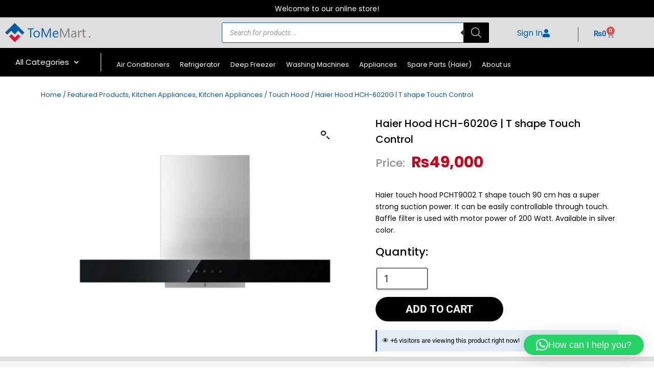

--- FILE ---
content_type: text/html; charset=UTF-8
request_url: https://tomemart.com/product/haier-hood-hch-6020g-t-shape-touch-control/
body_size: 235896
content:
<!DOCTYPE html><html lang="en-US"><head><meta charset="UTF-8"><meta name="viewport" content="width=device-width, initial-scale=1.0, viewport-fit=cover" /><style id="dynamic-mobmenu-inline-css" type="text/css">@media screen and ( min-width: 782px ){
		body.admin-bar .mobmenu, body.admin-bar .mobmenu-panel, .show-nav-left.admin-bar .mobmenu-overlay, .show-nav-right.admin-bar .mobmenu-overlay {
			top: 32px!important;
		}
				body.admin-bar .mobmenu-search-holder {
				top: 82px!important;
		}
}

@media screen and ( max-width: 782px ){
	body.admin-bar .mobmenu, body.admin-bar .mobmenu-panel, .show-nav-left.admin-bar .mobmenu-overlay, .show-nav-right.admin-bar .mobmenu-overlay {
		top: 46px!important;
	}

	body.admin-bar .mob-menu-header-banner {
		top: 0px!important;
	}
		body.admin-bar .mobmenu-search-holder {
		top: 96px!important;
	}
	body.admin-bar  .mob-menu-slideout .mobmenu-search-holder {
		top: 50px!important;
	}

}

@media screen and ( max-width: 479px ) {
	.mob-menu-overlay .mobmenu-content {
		padding-top: 5%;
	}
}

@media screen and ( max-width: 782px ) {
	.mob-menu-overlay .mobmenu-content {
		padding-top: 10%;
	}
}


@media only screen and (min-width:1025px){
	.mob_menu, .mobmenu-panel, .mobmenu, .mobmenu-cart-panel, .mobmenu-footer-menu-holder, .mobmenu-right-panel, .mobmenu-left-panel  {
		display: none!important;
	}
}

@media only screen and (max-width:1024px) {

			
	.mobmenur-container i {
		color: #FFF;
	}
	.mobmenul-container i {
		color: #FFF;
	}
	.mobmenul-container img {
		max-height:  40px;
		float: left;
	}
	.mobmenur-container img {
		max-height:  40px;
		float: right;
	}
	.mob-expand-submenu i {
		font-size: 25px;
	}
	#mobmenuleft li a , #mobmenuleft li a:visited, .mobmenu-content h2, .mobmenu-content h3, .show-nav-left .mob-menu-copyright, .show-nav-left .mob-expand-submenu i {
		color: #666;

	}
	.mob-cancel-button {
		font-size: 30px!important;
	}

	/* 3rd Level Left Menu Items Background color on Hover*/
	.mobmenu-content #mobmenuleft .sub-menu  .sub-menu li a:hover {
		color: #ccc;
	}
	/* 3rd Level Left Menu Items Background color on Hover*/
	.mobmenu-content #mobmenuleft .sub-menu .sub-menu li:hover {
		background-color: #666;
	}
	.mobmenu-content #mobmenuleft li:hover, .mobmenu-content #mobmenuright li:hover  {
		background-color: #666;
	}
	.mobmenu-content #mobmenuright li:hover  {
		background-color: #666 ;
	}
	/* 3rd Level Right Menu Items Background color on Hover*/
	.mobmenu-content #mobmenuright .sub-menu .sub-menu li:hover {
		background-color: #666;
	}
	/* 3rd Level Right Menu Items Background color on Hover*/
	.mobmenu-content #mobmenuright .sub-menu  .sub-menu li a:hover {
		color: #ccc;
	}

		.mobmenu-content #mobmenuleft .sub-menu {
		background-color: #3a3a3a ;
		margin: 0;
		color: #fff ;
		width: 100%;
		position: initial;
		height: 100%;
	}
	.mob-menu-left-bg-holder {
				opacity: 1;
		background-attachment: fixed ;
		background-position: center top ;
		-webkit-background-size:  cover;
		-moz-background-size: cover;
		background-size: cover;
	}
	.mob-menu-right-bg-holder { 
				opacity: 1;
		background-attachment: fixed ;
		background-position: center top ;
		-webkit-background-size: cover;
		-moz-background-size: cover;
		background-size:  cover;
	}
		.mobmenu-content #mobmenuleft .sub-menu a {
		color: #fff ;
	}
	.mobmenu-content #mobmenuright .sub-menu  a {
		color: #fff ;
	}
	.mobmenu-content #mobmenuright .sub-menu .sub-menu {
		background-color: inherit;
	}
	.mobmenu-content #mobmenuright .sub-menu {
		background-color: #3a3a3a ;
		margin: 0;
		color: #fff ;
		position: initial;
		width: 100%;
	}
	#mobmenuleft li:hover a, #mobmenuleft li:hover i {
		color: #FFF;
	}
	#mobmenuright li a , #mobmenuright li a:visited, .show-nav-right .mob-menu-copyright, .show-nav-right .mob-expand-submenu i {
		color: #666 ;
	}
	#mobmenuright li a:hover {
		color: #FFF ;
	}
	.mobmenul-container {
		top: 10px;
		margin-left: 5px;
		margin-top: 0px;
		height: 50px;
		float: left;
	}
	.mobmenur-container {
		top: 10px;
		margin-right: 5px;
		margin-top: 0px;
	}
		.mob-menu-logo-holder {
		margin-top:   0px;
		text-align:   center;
		margin-left:  0;
		margin-right: 0;
		height:       50px;
			}
	.mob-menu-header-holder {
		width:  100% ;
		background-color: transparent ;
		height: 50px ;
		position:absolute;
	}
	body.mob-menu-overlay, body.mob-menu-slideout, body.mob-menu-slideout-over, body.mob-menu-slideout-top {
		padding-top: 0px;
	}
		.mobmenul-container, .mobmenur-container{
		position: absolute; 
	}
	.mobmenu-left-panel {
		background-color:#F7F7F7;;
		width:  270px;  
	}
	.mobmenu-right-panel {
		background-color:#F7F7F7;		width:  270px; 
	}
	.show-nav-left .mobmenu-overlay, .show-nav-right .mobmenu-overlay, .show-mob-menu-search .mobmenu-overlay  {
		background: rgba(0, 0, 0, 0.83);
	}
	.mob-menu-slideout-top .mobmenu-overlay {
		display:none!important;
	}
	.mob-menu-slideout.show-nav-left .mobmenu-push-wrap, .mob-menu-slideout.show-nav-left .mob-menu-header-holder {
		-webkit-transform: translateX(270px);
		-moz-transform: translateX(270px);
		-ms-transform: translateX(270px);
		-o-transform: translateX(270px);
		transform: translateX(270px);
	}
	.mob-menu-slideout.show-nav-right .mobmenu-push-wrap, .mob-menu-slideout.show-nav-right .mob-menu-header-holder {
		-webkit-transform: translateX(-270px);
		-moz-transform: translateX(-270px);
		-ms-transform: translateX(-270px);
		-o-transform: translateX(-270px);
		transform: translateX(-270px);
	}
	.mob-menu-slideout-top .mobmenu-panel {
		width:  100%;
		height: 100%;
		z-index: 1;
		position: fixed;
		left: 0px;
		top: 0px;
		max-height: 100%;
		-webkit-transform: translateY(-100%);
		-moz-transform: translateY(-100%);
		-ms-transform: translateY(-100%);
		-o-transform: translateY(-100%);
		transform: translateY(-100%);
	}
	.mob-menu-slideout-top.show-nav-left .show-panel, .mob-menu-slideout-top.show-nav-right .show-panel  {
		-webkit-transform: translateY(0px);
		-moz-transform: translateY(0px);
		-ms-transform: translateY(0px);
		-o-transform: translateY(0px);
		transform: translateY(0px);
		z-index: 300000;
	}
	.mob-menu-slideout-over.show-nav-left .mobmenu-left-panel {
		overflow: hidden;
	}
	.show-nav-left .mobmenu-panel.show-panel , .show-nav-right .mobmenu-panel.show-panel {
		z-index: 300000;
	}
	/* Hides everything pushed outside of it */
	.mob-menu-slideout .mobmenu-panel, .mob-menu-slideout-over .mobmenu-panel, .mob-menu-slideout .mobmenu-cart-panel, .mob-menu-slideout-over .mobmenu-cart-panel {
		position: fixed;
		top: 0;
		height: 100%;
		overflow-y: auto;
		overflow-x: auto;
		z-index: 10000;
		opacity: 1;
	}
	/*End of Mobmenu Slide Over */
	.mobmenu .headertext { 
		color: #FFF ;
		text-decoration: none;
	}
	.headertext span {
		position: initial;
		line-height: 50px;
	}
	.mobmenu-search-holder {
		top: 50px;
	}
	/*Premium options  */
	
	/* Mobile Menu Frontend CSS Style*/
	body.mob-menu-overlay, body.mob-menu-slideout, body.mob-menu-slideout-over, body.mob-menu-slideout-top  {
		overflow-x: hidden;
	}
	
	.mobmenu-left-panel li a, .leftmbottom, .leftmtop{
		padding-left: 10%;
		padding-right: 10%;
	}
	.mobmenu-content li > .sub-menu li {
		padding-left: calc(10*1%);
	}

	.mobmenu-right-panel li, .rightmbottom, .rightmtop{
		padding-left: 10%;
		padding-right: 10%;
	}
	.mobmenul-container i {
		line-height: 30px;
		font-size: 30px;
		float: left;
	}
	.mobmenul-container svg {
			width: 30px;
	        margin-right: .2em;
	        margin-left: .2em;
			padding-top: 2px;
			float:left;
	}
	.show-panel svg.mob-cancel-button {
		width: 30px;
		padding: 4px;
        margin: 6px;
	}
	

	.left-menu-icon-text {
		float: left;
		line-height: 30px;
		color: #222;
	}
	.mobmenu-left-panel .mobmenu-display-name {
		color: #666;
	}
	.right-menu-icon-text {
		float: right;
		line-height: 30px;
		color: #222;
	}
	.mobmenur-container i {
		line-height: 30px;
		font-size: 30px;
		float: right;
	}
	.mobmenur-container svg {
			width: 30px;
	        margin-right: .2em;
	        margin-left: .2em;
			padding-top: 2px;
			float: left;
	}
	.nav, .main-navigation, .genesis-nav-menu, #main-header, #et-top-navigation, .site-header, .site-branding, .ast-mobile-menu-buttons, .storefront-handheld-footer-bar, .hide {
		display: none!important;
	}
	
	.mob-standard-logo {
		display: inline-block;
		height:50px!important;	}
	.mob-retina-logo {
		height:50px!important;	}
	.mobmenu-content #mobmenuleft > li > a:hover {
		background-color: #666;
	}

	.mobmenu-content #mobmenuright > li > a:hover {
		background-color: #666;
	}
	.mobmenu-left-panel .mob-cancel-button {
		color: #666;
	}
	.mobmenu-right-panel .mob-cancel-button {
		color: #666;
	}	
	
}


.mob-menu-logo-holder > .headertext span,.mobmenu input.mob-menu-search-field {
	font-family:Poppins;
	font-size:14px;
	font-weight:400;
	font-style:normal;
	letter-spacing:normal;
	text-transform:none;
}

.left-menu-icon-text {
	font-family:Dosis;
	font-size:inherit;
	font-weight:inherit;
	font-style:normal;
	line-height:1.5em;
	letter-spacing:normal;
	text-transform:none;
}

#mobmenuleft .mob-expand-submenu,#mobmenuleft > .widgettitle,#mobmenuleft li a,#mobmenuleft li a:visited,#mobmenuleft .mobmenu-content h2,#mobmenuleft .mobmenu-content h3,.mobmenu-left-panel .mobmenu-display-name, .mobmenu-content .mobmenu-tabs-header li {
	font-family:Poppins;
	font-size:14px;
	font-weight:400;
	font-style:normal;
	line-height:1.5em;
	letter-spacing:normal;
	text-transform:none;
}

.right-menu-icon-text {
	font-family:Dosis;
	font-size:inherit;
	font-weight:inherit;
	font-style:normal;
	line-height:1.5em;
	letter-spacing:normal;
	text-transform:none;
}

#mobmenuright li a,#mobmenuright li a:visited,#mobmenuright .mobmenu-content h2,#mobmenuright .mobmenu-content h3,.mobmenu-left-panel .mobmenu-display-name {
	font-family:Dosis;
	font-size:inherit;
	font-weight:inherit;
	font-style:normal;
	line-height:1.5em;
	letter-spacing:normal;
	text-transform:none;
}</style><meta name='robots' content='max-image-preview:large' /><style>img:is([sizes="auto" i], [sizes^="auto," i]) { contain-intrinsic-size: 3000px 1500px }</style><title>Haier Hood HCH-6020G | T shape Touch Control - To Me Mart</title><meta name="description" content="Haier Hood HCH-6020G T shape has a super strong suction power. Moreover, it is 60cm wide and have an arc design. It can be easily controllable" /><meta name="robots" content="index, follow" /><meta name="googlebot" content="index, follow, max-snippet:-1, max-image-preview:large, max-video-preview:-1" /><meta name="bingbot" content="index, follow, max-snippet:-1, max-image-preview:large, max-video-preview:-1" /><link rel="canonical" href="https://tomemart.com/product/haier-hood-hch-6020g-t-shape-touch-control/" /><meta property="og:locale" content="en_US" /><meta property="og:type" content="article" /><meta property="og:title" content="Haier Hood HCH-6020G | T shape Touch Control - To Me Mart" /><meta property="og:description" content="Haier Hood HCH-6020G T shape has a super strong suction power. Moreover, it is 60cm wide and have an arc design. It can be easily controllable" /><meta property="og:url" content="https://tomemart.com/product/haier-hood-hch-6020g-t-shape-touch-control/" /><meta property="og:site_name" content="To Me Mart" /><meta property="article:publisher" content="https://www.facebook.com/ToMeHaierStores" /><meta property="article:author" content="https://www.facebook.com/ToMeHaierStore" /><meta property="article:modified_time" content="2025-10-02T01:50:07+00:00" /><meta property="og:image" content="https://tomemart.com/wp-content/uploads/2021/07/PCHT9002.jpg" /><meta property="og:image:width" content="1080" /><meta property="og:image:height" content="846" /><meta name="twitter:card" content="summary_large_image" /><link rel='dns-prefetch' href='//fonts.googleapis.com' /><link rel="alternate" type="application/rss+xml" title="To Me Mart &raquo; Feed" href="https://tomemart.com/feed/" /><link rel="alternate" type="application/rss+xml" title="To Me Mart &raquo; Comments Feed" href="https://tomemart.com/comments/feed/" /><link rel="alternate" type="application/rss+xml" title="To Me Mart &raquo; Haier Hood HCH-6020G | T shape Touch Control Comments Feed" href="https://tomemart.com/product/haier-hood-hch-6020g-t-shape-touch-control/feed/" />  <script src="//www.googletagmanager.com/gtag/js?id=G-D395CKY4Z7"  data-cfasync="false" data-wpfc-render="false" async></script> <script data-cfasync="false" data-wpfc-render="false">var mi_version = '9.10.0';
				var mi_track_user = true;
				var mi_no_track_reason = '';
								var MonsterInsightsDefaultLocations = {"page_location":"https:\/\/tomemart.com\/product\/haier-hood-hch-6020g-t-shape-touch-control\/"};
								if ( typeof MonsterInsightsPrivacyGuardFilter === 'function' ) {
					var MonsterInsightsLocations = (typeof MonsterInsightsExcludeQuery === 'object') ? MonsterInsightsPrivacyGuardFilter( MonsterInsightsExcludeQuery ) : MonsterInsightsPrivacyGuardFilter( MonsterInsightsDefaultLocations );
				} else {
					var MonsterInsightsLocations = (typeof MonsterInsightsExcludeQuery === 'object') ? MonsterInsightsExcludeQuery : MonsterInsightsDefaultLocations;
				}

								var disableStrs = [
										'ga-disable-G-D395CKY4Z7',
									];

				/* Function to detect opted out users */
				function __gtagTrackerIsOptedOut() {
					for (var index = 0; index < disableStrs.length; index++) {
						if (document.cookie.indexOf(disableStrs[index] + '=true') > -1) {
							return true;
						}
					}

					return false;
				}

				/* Disable tracking if the opt-out cookie exists. */
				if (__gtagTrackerIsOptedOut()) {
					for (var index = 0; index < disableStrs.length; index++) {
						window[disableStrs[index]] = true;
					}
				}

				/* Opt-out function */
				function __gtagTrackerOptout() {
					for (var index = 0; index < disableStrs.length; index++) {
						document.cookie = disableStrs[index] + '=true; expires=Thu, 31 Dec 2099 23:59:59 UTC; path=/';
						window[disableStrs[index]] = true;
					}
				}

				if ('undefined' === typeof gaOptout) {
					function gaOptout() {
						__gtagTrackerOptout();
					}
				}
								window.dataLayer = window.dataLayer || [];

				window.MonsterInsightsDualTracker = {
					helpers: {},
					trackers: {},
				};
				if (mi_track_user) {
					function __gtagDataLayer() {
						dataLayer.push(arguments);
					}

					function __gtagTracker(type, name, parameters) {
						if (!parameters) {
							parameters = {};
						}

						if (parameters.send_to) {
							__gtagDataLayer.apply(null, arguments);
							return;
						}

						if (type === 'event') {
														parameters.send_to = monsterinsights_frontend.v4_id;
							var hookName = name;
							if (typeof parameters['event_category'] !== 'undefined') {
								hookName = parameters['event_category'] + ':' + name;
							}

							if (typeof MonsterInsightsDualTracker.trackers[hookName] !== 'undefined') {
								MonsterInsightsDualTracker.trackers[hookName](parameters);
							} else {
								__gtagDataLayer('event', name, parameters);
							}
							
						} else {
							__gtagDataLayer.apply(null, arguments);
						}
					}

					__gtagTracker('js', new Date());
					__gtagTracker('set', {
						'developer_id.dZGIzZG': true,
											});
					if ( MonsterInsightsLocations.page_location ) {
						__gtagTracker('set', MonsterInsightsLocations);
					}
										__gtagTracker('config', 'G-D395CKY4Z7', {"forceSSL":"true","link_attribution":"true"} );
										window.gtag = __gtagTracker;										(function () {
						/* https://developers.google.com/analytics/devguides/collection/analyticsjs/ */
						/* ga and __gaTracker compatibility shim. */
						var noopfn = function () {
							return null;
						};
						var newtracker = function () {
							return new Tracker();
						};
						var Tracker = function () {
							return null;
						};
						var p = Tracker.prototype;
						p.get = noopfn;
						p.set = noopfn;
						p.send = function () {
							var args = Array.prototype.slice.call(arguments);
							args.unshift('send');
							__gaTracker.apply(null, args);
						};
						var __gaTracker = function () {
							var len = arguments.length;
							if (len === 0) {
								return;
							}
							var f = arguments[len - 1];
							if (typeof f !== 'object' || f === null || typeof f.hitCallback !== 'function') {
								if ('send' === arguments[0]) {
									var hitConverted, hitObject = false, action;
									if ('event' === arguments[1]) {
										if ('undefined' !== typeof arguments[3]) {
											hitObject = {
												'eventAction': arguments[3],
												'eventCategory': arguments[2],
												'eventLabel': arguments[4],
												'value': arguments[5] ? arguments[5] : 1,
											}
										}
									}
									if ('pageview' === arguments[1]) {
										if ('undefined' !== typeof arguments[2]) {
											hitObject = {
												'eventAction': 'page_view',
												'page_path': arguments[2],
											}
										}
									}
									if (typeof arguments[2] === 'object') {
										hitObject = arguments[2];
									}
									if (typeof arguments[5] === 'object') {
										Object.assign(hitObject, arguments[5]);
									}
									if ('undefined' !== typeof arguments[1].hitType) {
										hitObject = arguments[1];
										if ('pageview' === hitObject.hitType) {
											hitObject.eventAction = 'page_view';
										}
									}
									if (hitObject) {
										action = 'timing' === arguments[1].hitType ? 'timing_complete' : hitObject.eventAction;
										hitConverted = mapArgs(hitObject);
										__gtagTracker('event', action, hitConverted);
									}
								}
								return;
							}

							function mapArgs(args) {
								var arg, hit = {};
								var gaMap = {
									'eventCategory': 'event_category',
									'eventAction': 'event_action',
									'eventLabel': 'event_label',
									'eventValue': 'event_value',
									'nonInteraction': 'non_interaction',
									'timingCategory': 'event_category',
									'timingVar': 'name',
									'timingValue': 'value',
									'timingLabel': 'event_label',
									'page': 'page_path',
									'location': 'page_location',
									'title': 'page_title',
									'referrer' : 'page_referrer',
								};
								for (arg in args) {
																		if (!(!args.hasOwnProperty(arg) || !gaMap.hasOwnProperty(arg))) {
										hit[gaMap[arg]] = args[arg];
									} else {
										hit[arg] = args[arg];
									}
								}
								return hit;
							}

							try {
								f.hitCallback();
							} catch (ex) {
							}
						};
						__gaTracker.create = newtracker;
						__gaTracker.getByName = newtracker;
						__gaTracker.getAll = function () {
							return [];
						};
						__gaTracker.remove = noopfn;
						__gaTracker.loaded = true;
						window['__gaTracker'] = __gaTracker;
					})();
									} else {
										console.log("");
					(function () {
						function __gtagTracker() {
							return null;
						}

						window['__gtagTracker'] = __gtagTracker;
						window['gtag'] = __gtagTracker;
					})();
									}</script>  <script defer src="[data-uri]"></script> <style id='wp-emoji-styles-inline-css'>img.wp-smiley, img.emoji {
		display: inline !important;
		border: none !important;
		box-shadow: none !important;
		height: 1em !important;
		width: 1em !important;
		margin: 0 0.07em !important;
		vertical-align: -0.1em !important;
		background: none !important;
		padding: 0 !important;
	}</style><link rel='stylesheet' id='wp-block-library-css' href='https://tomemart.com/wp-includes/css/dist/block-library/style.min.css?ver=6.8.3' media='all' /><style id='wp-block-library-theme-inline-css'>.wp-block-audio :where(figcaption){color:#555;font-size:13px;text-align:center}.is-dark-theme .wp-block-audio :where(figcaption){color:#ffffffa6}.wp-block-audio{margin:0 0 1em}.wp-block-code{border:1px solid #ccc;border-radius:4px;font-family:Menlo,Consolas,monaco,monospace;padding:.8em 1em}.wp-block-embed :where(figcaption){color:#555;font-size:13px;text-align:center}.is-dark-theme .wp-block-embed :where(figcaption){color:#ffffffa6}.wp-block-embed{margin:0 0 1em}.blocks-gallery-caption{color:#555;font-size:13px;text-align:center}.is-dark-theme .blocks-gallery-caption{color:#ffffffa6}:root :where(.wp-block-image figcaption){color:#555;font-size:13px;text-align:center}.is-dark-theme :root :where(.wp-block-image figcaption){color:#ffffffa6}.wp-block-image{margin:0 0 1em}.wp-block-pullquote{border-bottom:4px solid;border-top:4px solid;color:currentColor;margin-bottom:1.75em}.wp-block-pullquote cite,.wp-block-pullquote footer,.wp-block-pullquote__citation{color:currentColor;font-size:.8125em;font-style:normal;text-transform:uppercase}.wp-block-quote{border-left:.25em solid;margin:0 0 1.75em;padding-left:1em}.wp-block-quote cite,.wp-block-quote footer{color:currentColor;font-size:.8125em;font-style:normal;position:relative}.wp-block-quote:where(.has-text-align-right){border-left:none;border-right:.25em solid;padding-left:0;padding-right:1em}.wp-block-quote:where(.has-text-align-center){border:none;padding-left:0}.wp-block-quote.is-large,.wp-block-quote.is-style-large,.wp-block-quote:where(.is-style-plain){border:none}.wp-block-search .wp-block-search__label{font-weight:700}.wp-block-search__button{border:1px solid #ccc;padding:.375em .625em}:where(.wp-block-group.has-background){padding:1.25em 2.375em}.wp-block-separator.has-css-opacity{opacity:.4}.wp-block-separator{border:none;border-bottom:2px solid;margin-left:auto;margin-right:auto}.wp-block-separator.has-alpha-channel-opacity{opacity:1}.wp-block-separator:not(.is-style-wide):not(.is-style-dots){width:100px}.wp-block-separator.has-background:not(.is-style-dots){border-bottom:none;height:1px}.wp-block-separator.has-background:not(.is-style-wide):not(.is-style-dots){height:2px}.wp-block-table{margin:0 0 1em}.wp-block-table td,.wp-block-table th{word-break:normal}.wp-block-table :where(figcaption){color:#555;font-size:13px;text-align:center}.is-dark-theme .wp-block-table :where(figcaption){color:#ffffffa6}.wp-block-video :where(figcaption){color:#555;font-size:13px;text-align:center}.is-dark-theme .wp-block-video :where(figcaption){color:#ffffffa6}.wp-block-video{margin:0 0 1em}:root :where(.wp-block-template-part.has-background){margin-bottom:0;margin-top:0;padding:1.25em 2.375em}</style><style id='classic-theme-styles-inline-css'>/*! This file is auto-generated */
.wp-block-button__link{color:#fff;background-color:#32373c;border-radius:9999px;box-shadow:none;text-decoration:none;padding:calc(.667em + 2px) calc(1.333em + 2px);font-size:1.125em}.wp-block-file__button{background:#32373c;color:#fff;text-decoration:none}</style><link rel='stylesheet' id='twenty-twenty-one-custom-color-overrides-css' href='https://tomemart.com/wp-content/themes/twentytwentyone/assets/css/custom-color-overrides.css?ver=1.1.1626156247' media='all' /><style id='twenty-twenty-one-custom-color-overrides-inline-css'>:root .editor-styles-wrapper{--global--color-background: #ffffff;--global--color-primary: #000;--global--color-secondary: #000;--button--color-background: #000;--button--color-text-hover: #000;}</style><style id='global-styles-inline-css'>:root{--wp--preset--aspect-ratio--square: 1;--wp--preset--aspect-ratio--4-3: 4/3;--wp--preset--aspect-ratio--3-4: 3/4;--wp--preset--aspect-ratio--3-2: 3/2;--wp--preset--aspect-ratio--2-3: 2/3;--wp--preset--aspect-ratio--16-9: 16/9;--wp--preset--aspect-ratio--9-16: 9/16;--wp--preset--color--black: #000000;--wp--preset--color--cyan-bluish-gray: #abb8c3;--wp--preset--color--white: #FFFFFF;--wp--preset--color--pale-pink: #f78da7;--wp--preset--color--vivid-red: #cf2e2e;--wp--preset--color--luminous-vivid-orange: #ff6900;--wp--preset--color--luminous-vivid-amber: #fcb900;--wp--preset--color--light-green-cyan: #7bdcb5;--wp--preset--color--vivid-green-cyan: #00d084;--wp--preset--color--pale-cyan-blue: #8ed1fc;--wp--preset--color--vivid-cyan-blue: #0693e3;--wp--preset--color--vivid-purple: #9b51e0;--wp--preset--color--dark-gray: #28303D;--wp--preset--color--gray: #39414D;--wp--preset--color--green: #D1E4DD;--wp--preset--color--blue: #D1DFE4;--wp--preset--color--purple: #D1D1E4;--wp--preset--color--red: #E4D1D1;--wp--preset--color--orange: #E4DAD1;--wp--preset--color--yellow: #EEEADD;--wp--preset--gradient--vivid-cyan-blue-to-vivid-purple: linear-gradient(135deg,rgba(6,147,227,1) 0%,rgb(155,81,224) 100%);--wp--preset--gradient--light-green-cyan-to-vivid-green-cyan: linear-gradient(135deg,rgb(122,220,180) 0%,rgb(0,208,130) 100%);--wp--preset--gradient--luminous-vivid-amber-to-luminous-vivid-orange: linear-gradient(135deg,rgba(252,185,0,1) 0%,rgba(255,105,0,1) 100%);--wp--preset--gradient--luminous-vivid-orange-to-vivid-red: linear-gradient(135deg,rgba(255,105,0,1) 0%,rgb(207,46,46) 100%);--wp--preset--gradient--very-light-gray-to-cyan-bluish-gray: linear-gradient(135deg,rgb(238,238,238) 0%,rgb(169,184,195) 100%);--wp--preset--gradient--cool-to-warm-spectrum: linear-gradient(135deg,rgb(74,234,220) 0%,rgb(151,120,209) 20%,rgb(207,42,186) 40%,rgb(238,44,130) 60%,rgb(251,105,98) 80%,rgb(254,248,76) 100%);--wp--preset--gradient--blush-light-purple: linear-gradient(135deg,rgb(255,206,236) 0%,rgb(152,150,240) 100%);--wp--preset--gradient--blush-bordeaux: linear-gradient(135deg,rgb(254,205,165) 0%,rgb(254,45,45) 50%,rgb(107,0,62) 100%);--wp--preset--gradient--luminous-dusk: linear-gradient(135deg,rgb(255,203,112) 0%,rgb(199,81,192) 50%,rgb(65,88,208) 100%);--wp--preset--gradient--pale-ocean: linear-gradient(135deg,rgb(255,245,203) 0%,rgb(182,227,212) 50%,rgb(51,167,181) 100%);--wp--preset--gradient--electric-grass: linear-gradient(135deg,rgb(202,248,128) 0%,rgb(113,206,126) 100%);--wp--preset--gradient--midnight: linear-gradient(135deg,rgb(2,3,129) 0%,rgb(40,116,252) 100%);--wp--preset--gradient--purple-to-yellow: linear-gradient(160deg, #D1D1E4 0%, #EEEADD 100%);--wp--preset--gradient--yellow-to-purple: linear-gradient(160deg, #EEEADD 0%, #D1D1E4 100%);--wp--preset--gradient--green-to-yellow: linear-gradient(160deg, #D1E4DD 0%, #EEEADD 100%);--wp--preset--gradient--yellow-to-green: linear-gradient(160deg, #EEEADD 0%, #D1E4DD 100%);--wp--preset--gradient--red-to-yellow: linear-gradient(160deg, #E4D1D1 0%, #EEEADD 100%);--wp--preset--gradient--yellow-to-red: linear-gradient(160deg, #EEEADD 0%, #E4D1D1 100%);--wp--preset--gradient--purple-to-red: linear-gradient(160deg, #D1D1E4 0%, #E4D1D1 100%);--wp--preset--gradient--red-to-purple: linear-gradient(160deg, #E4D1D1 0%, #D1D1E4 100%);--wp--preset--font-size--small: 18px;--wp--preset--font-size--medium: 20px;--wp--preset--font-size--large: 24px;--wp--preset--font-size--x-large: 42px;--wp--preset--font-size--extra-small: 16px;--wp--preset--font-size--normal: 20px;--wp--preset--font-size--extra-large: 40px;--wp--preset--font-size--huge: 96px;--wp--preset--font-size--gigantic: 144px;--wp--preset--spacing--20: 0.44rem;--wp--preset--spacing--30: 0.67rem;--wp--preset--spacing--40: 1rem;--wp--preset--spacing--50: 1.5rem;--wp--preset--spacing--60: 2.25rem;--wp--preset--spacing--70: 3.38rem;--wp--preset--spacing--80: 5.06rem;--wp--preset--shadow--natural: 6px 6px 9px rgba(0, 0, 0, 0.2);--wp--preset--shadow--deep: 12px 12px 50px rgba(0, 0, 0, 0.4);--wp--preset--shadow--sharp: 6px 6px 0px rgba(0, 0, 0, 0.2);--wp--preset--shadow--outlined: 6px 6px 0px -3px rgba(255, 255, 255, 1), 6px 6px rgba(0, 0, 0, 1);--wp--preset--shadow--crisp: 6px 6px 0px rgba(0, 0, 0, 1);}:where(.is-layout-flex){gap: 0.5em;}:where(.is-layout-grid){gap: 0.5em;}body .is-layout-flex{display: flex;}.is-layout-flex{flex-wrap: wrap;align-items: center;}.is-layout-flex > :is(*, div){margin: 0;}body .is-layout-grid{display: grid;}.is-layout-grid > :is(*, div){margin: 0;}:where(.wp-block-columns.is-layout-flex){gap: 2em;}:where(.wp-block-columns.is-layout-grid){gap: 2em;}:where(.wp-block-post-template.is-layout-flex){gap: 1.25em;}:where(.wp-block-post-template.is-layout-grid){gap: 1.25em;}.has-black-color{color: var(--wp--preset--color--black) !important;}.has-cyan-bluish-gray-color{color: var(--wp--preset--color--cyan-bluish-gray) !important;}.has-white-color{color: var(--wp--preset--color--white) !important;}.has-pale-pink-color{color: var(--wp--preset--color--pale-pink) !important;}.has-vivid-red-color{color: var(--wp--preset--color--vivid-red) !important;}.has-luminous-vivid-orange-color{color: var(--wp--preset--color--luminous-vivid-orange) !important;}.has-luminous-vivid-amber-color{color: var(--wp--preset--color--luminous-vivid-amber) !important;}.has-light-green-cyan-color{color: var(--wp--preset--color--light-green-cyan) !important;}.has-vivid-green-cyan-color{color: var(--wp--preset--color--vivid-green-cyan) !important;}.has-pale-cyan-blue-color{color: var(--wp--preset--color--pale-cyan-blue) !important;}.has-vivid-cyan-blue-color{color: var(--wp--preset--color--vivid-cyan-blue) !important;}.has-vivid-purple-color{color: var(--wp--preset--color--vivid-purple) !important;}.has-black-background-color{background-color: var(--wp--preset--color--black) !important;}.has-cyan-bluish-gray-background-color{background-color: var(--wp--preset--color--cyan-bluish-gray) !important;}.has-white-background-color{background-color: var(--wp--preset--color--white) !important;}.has-pale-pink-background-color{background-color: var(--wp--preset--color--pale-pink) !important;}.has-vivid-red-background-color{background-color: var(--wp--preset--color--vivid-red) !important;}.has-luminous-vivid-orange-background-color{background-color: var(--wp--preset--color--luminous-vivid-orange) !important;}.has-luminous-vivid-amber-background-color{background-color: var(--wp--preset--color--luminous-vivid-amber) !important;}.has-light-green-cyan-background-color{background-color: var(--wp--preset--color--light-green-cyan) !important;}.has-vivid-green-cyan-background-color{background-color: var(--wp--preset--color--vivid-green-cyan) !important;}.has-pale-cyan-blue-background-color{background-color: var(--wp--preset--color--pale-cyan-blue) !important;}.has-vivid-cyan-blue-background-color{background-color: var(--wp--preset--color--vivid-cyan-blue) !important;}.has-vivid-purple-background-color{background-color: var(--wp--preset--color--vivid-purple) !important;}.has-black-border-color{border-color: var(--wp--preset--color--black) !important;}.has-cyan-bluish-gray-border-color{border-color: var(--wp--preset--color--cyan-bluish-gray) !important;}.has-white-border-color{border-color: var(--wp--preset--color--white) !important;}.has-pale-pink-border-color{border-color: var(--wp--preset--color--pale-pink) !important;}.has-vivid-red-border-color{border-color: var(--wp--preset--color--vivid-red) !important;}.has-luminous-vivid-orange-border-color{border-color: var(--wp--preset--color--luminous-vivid-orange) !important;}.has-luminous-vivid-amber-border-color{border-color: var(--wp--preset--color--luminous-vivid-amber) !important;}.has-light-green-cyan-border-color{border-color: var(--wp--preset--color--light-green-cyan) !important;}.has-vivid-green-cyan-border-color{border-color: var(--wp--preset--color--vivid-green-cyan) !important;}.has-pale-cyan-blue-border-color{border-color: var(--wp--preset--color--pale-cyan-blue) !important;}.has-vivid-cyan-blue-border-color{border-color: var(--wp--preset--color--vivid-cyan-blue) !important;}.has-vivid-purple-border-color{border-color: var(--wp--preset--color--vivid-purple) !important;}.has-vivid-cyan-blue-to-vivid-purple-gradient-background{background: var(--wp--preset--gradient--vivid-cyan-blue-to-vivid-purple) !important;}.has-light-green-cyan-to-vivid-green-cyan-gradient-background{background: var(--wp--preset--gradient--light-green-cyan-to-vivid-green-cyan) !important;}.has-luminous-vivid-amber-to-luminous-vivid-orange-gradient-background{background: var(--wp--preset--gradient--luminous-vivid-amber-to-luminous-vivid-orange) !important;}.has-luminous-vivid-orange-to-vivid-red-gradient-background{background: var(--wp--preset--gradient--luminous-vivid-orange-to-vivid-red) !important;}.has-very-light-gray-to-cyan-bluish-gray-gradient-background{background: var(--wp--preset--gradient--very-light-gray-to-cyan-bluish-gray) !important;}.has-cool-to-warm-spectrum-gradient-background{background: var(--wp--preset--gradient--cool-to-warm-spectrum) !important;}.has-blush-light-purple-gradient-background{background: var(--wp--preset--gradient--blush-light-purple) !important;}.has-blush-bordeaux-gradient-background{background: var(--wp--preset--gradient--blush-bordeaux) !important;}.has-luminous-dusk-gradient-background{background: var(--wp--preset--gradient--luminous-dusk) !important;}.has-pale-ocean-gradient-background{background: var(--wp--preset--gradient--pale-ocean) !important;}.has-electric-grass-gradient-background{background: var(--wp--preset--gradient--electric-grass) !important;}.has-midnight-gradient-background{background: var(--wp--preset--gradient--midnight) !important;}.has-small-font-size{font-size: var(--wp--preset--font-size--small) !important;}.has-medium-font-size{font-size: var(--wp--preset--font-size--medium) !important;}.has-large-font-size{font-size: var(--wp--preset--font-size--large) !important;}.has-x-large-font-size{font-size: var(--wp--preset--font-size--x-large) !important;}
:where(.wp-block-post-template.is-layout-flex){gap: 1.25em;}:where(.wp-block-post-template.is-layout-grid){gap: 1.25em;}
:where(.wp-block-columns.is-layout-flex){gap: 2em;}:where(.wp-block-columns.is-layout-grid){gap: 2em;}
:root :where(.wp-block-pullquote){font-size: 1.5em;line-height: 1.6;}</style><link rel='stylesheet' id='inf-font-awesome-css' href='https://tomemart.com/wp-content/plugins/post-slider-and-carousel/assets/css/font-awesome.min.css?ver=3.5.2' media='all' /><link rel='stylesheet' id='owl-carousel-css' href='https://tomemart.com/wp-content/plugins/post-slider-and-carousel/assets/css/owl.carousel.min.css?ver=3.5.2' media='all' /><link rel='stylesheet' id='psacp-public-style-css' href='https://tomemart.com/wp-content/plugins/post-slider-and-carousel/assets/css/psacp-public.min.css?ver=3.5.2' media='all' /><link rel='stylesheet' id='contact-form-7-css' href='https://tomemart.com/wp-content/cache/autoptimize/css/autoptimize_single_64ac31699f5326cb3c76122498b76f66.css?ver=6.1.3' media='all' /><link rel='stylesheet' id='photoswipe-css' href='https://tomemart.com/wp-content/plugins/woocommerce/assets/css/photoswipe/photoswipe.min.css?ver=10.0.2' media='all' /><link rel='stylesheet' id='photoswipe-default-skin-css' href='https://tomemart.com/wp-content/plugins/woocommerce/assets/css/photoswipe/default-skin/default-skin.min.css?ver=10.0.2' media='all' /><link rel='stylesheet' id='woocommerce-layout-css' href='https://tomemart.com/wp-content/cache/autoptimize/css/autoptimize_single_e98f5279cacaef826050eb2595082e77.css?ver=10.0.2' media='all' /><link rel='stylesheet' id='woocommerce-smallscreen-css' href='https://tomemart.com/wp-content/cache/autoptimize/css/autoptimize_single_59d266c0ea580aae1113acb3761f7ad5.css?ver=10.0.2' media='only screen and (max-width: 768px)' /><link rel='stylesheet' id='woocommerce-general-css' href='https://tomemart.com/wp-content/cache/autoptimize/css/autoptimize_single_e0a06ed2d4f29a7c2d3d7881db06af62.css?ver=10.0.2' media='all' /><style id='woocommerce-inline-inline-css'>.woocommerce form .form-row .required { visibility: visible; }</style><link rel='stylesheet' id='wpsl-styles-css' href='https://tomemart.com/wp-content/plugins/wp-store-locator/css/styles.min.css?ver=2.2.261' media='all' /><link rel='stylesheet' id='xoo-cp-style-css' href='https://tomemart.com/wp-content/cache/autoptimize/css/autoptimize_single_72a8cf8e2ddb5e40c217f13c5e89b33b.css?ver=1.7' media='all' /><style id='xoo-cp-style-inline-css'>td.xoo-cp-pqty{
			    min-width: 120px;
			}
			.xoo-cp-container{
				max-width: 650px;
			}
			.xcp-btn{
				background-color: #777777;
				color: #ffffff;
				font-size: 14px;
				border-radius: 5px;
				border: 1px solid #777777;
			}
			.xcp-btn:hover{
				color: #ffffff;
			}
			td.xoo-cp-pimg{
				width: 20%;
			}
			table.xoo-cp-pdetails , table.xoo-cp-pdetails tr{
				border: 0!important;
			}
			table.xoo-cp-pdetails td{
				border-style: solid;
				border-width: 0px;
				border-color: #ebe9eb;
			}</style><link rel='stylesheet' id='woo-variation-swatches-css' href='https://tomemart.com/wp-content/plugins/woo-variation-swatches/assets/css/frontend.min.css?ver=1763095311' media='all' /><style id='woo-variation-swatches-inline-css'>:root {
--wvs-tick:url("data:image/svg+xml;utf8,%3Csvg filter='drop-shadow(0px 0px 2px rgb(0 0 0 / .8))' xmlns='http://www.w3.org/2000/svg'  viewBox='0 0 30 30'%3E%3Cpath fill='none' stroke='%23000000' stroke-linecap='round' stroke-linejoin='round' stroke-width='4' d='M4 16L11 23 27 7'/%3E%3C/svg%3E");

--wvs-cross:url("data:image/svg+xml;utf8,%3Csvg filter='drop-shadow(0px 0px 5px rgb(255 255 255 / .6))' xmlns='http://www.w3.org/2000/svg' width='72px' height='72px' viewBox='0 0 24 24'%3E%3Cpath fill='none' stroke='%23ff0000' stroke-linecap='round' stroke-width='0.6' d='M5 5L19 19M19 5L5 19'/%3E%3C/svg%3E");
--wvs-single-product-item-width:30px;
--wvs-single-product-item-height:30px;
--wvs-single-product-item-font-size:16px}</style><link rel='stylesheet' id='yith-sl-frontend-css' href='https://tomemart.com/wp-content/plugins/yith-store-locator-for-wordpress/assets/css/frontend/frontend.min.css?ver=2.27.0' media='all' /><link rel='stylesheet' id='brands-styles-css' href='https://tomemart.com/wp-content/cache/autoptimize/css/autoptimize_single_48d56016b20f151be4f24ba6d0eb1be4.css?ver=10.0.2' media='all' /><link rel='stylesheet' id='dgwt-wcas-style-css' href='https://tomemart.com/wp-content/plugins/ajax-search-for-woocommerce/assets/css/style.min.css?ver=1.31.0' media='all' /><link rel='stylesheet' id='woopspro-slick-css-css' href='https://tomemart.com/wp-content/cache/autoptimize/css/autoptimize_single_96af581cd0cfb21da938c3c4a3de30cc.css?ver=1.1.4' media='all' /><link rel='stylesheet' id='woopspro-custom-style-css' href='https://tomemart.com/wp-content/cache/autoptimize/css/autoptimize_single_4df7b1384027f6eb76a7db599ce1dc1d.css?ver=1.1.4' media='all' /><link rel='stylesheet' id='twenty-twenty-one-style-css' href='https://tomemart.com/wp-content/cache/autoptimize/css/autoptimize_single_adb3da548f910e5ace4521eed3e49534.css?ver=1.1.1626156247' media='all' /><style id='twenty-twenty-one-style-inline-css'>:root{--global--color-background: #ffffff;--global--color-primary: #000;--global--color-secondary: #000;--button--color-background: #000;--button--color-text-hover: #000;}
@supports (-webkit-appearance: none) or (-moz-appearance: none) {
				div.wpforms-container-full .wpforms-form input[type=checkbox] {
					-webkit-appearance: checkbox;
					-moz-appearance: checkbox;
				}
				div.wpforms-container-full .wpforms-form input[type=radio] {
					-webkit-appearance: radio;
					-moz-appearance: radio;
				}
				div.wpforms-container-full .wpforms-form input[type=checkbox]:after,
				div.wpforms-container-full .wpforms-form input[type=radio]:after {
					content: none;
				}
			}
div.wpforms-container-full form.wpforms-form select {
				background-image: url("data:image/svg+xml;utf8,<svg xmlns='http://www.w3.org/2000/svg' width='10' height='10' fill='%2328303d'><polygon points='0,0 10,0 5,5'/></svg>");
				background-repeat: no-repeat;
				background-position: right var(--form--spacing-unit) top 60%;
				padding-right: calc(var(--form--spacing-unit) * 2.5);
			}</style><link rel='stylesheet' id='twenty-twenty-one-print-style-css' href='https://tomemart.com/wp-content/cache/autoptimize/css/autoptimize_single_e8e8832f251be73550f32c605bc94036.css?ver=1.1.1626156247' media='print' /><link rel='stylesheet' id='elementor-frontend-css' href='https://tomemart.com/wp-content/plugins/elementor/assets/css/frontend.min.css?ver=3.30.2' media='all' /><link rel='stylesheet' id='widget-heading-css' href='https://tomemart.com/wp-content/plugins/elementor/assets/css/widget-heading.min.css?ver=3.30.2' media='all' /><link rel='stylesheet' id='widget-image-css' href='https://tomemart.com/wp-content/plugins/elementor/assets/css/widget-image.min.css?ver=3.30.2' media='all' /><link rel='stylesheet' id='widget-woocommerce-menu-cart-css' href='https://tomemart.com/wp-content/plugins/elementor-pro/assets/css/widget-woocommerce-menu-cart.min.css?ver=3.28.3' media='all' /><link rel='stylesheet' id='widget-nav-menu-css' href='https://tomemart.com/wp-content/plugins/elementor-pro/assets/css/widget-nav-menu.min.css?ver=3.28.3' media='all' /><link rel='stylesheet' id='swiper-css' href='https://tomemart.com/wp-content/plugins/elementor/assets/lib/swiper/v8/css/swiper.min.css?ver=8.4.5' media='all' /><link rel='stylesheet' id='e-swiper-css' href='https://tomemart.com/wp-content/plugins/elementor/assets/css/conditionals/e-swiper.min.css?ver=3.30.2' media='all' /><link rel='stylesheet' id='widget-icon-box-css' href='https://tomemart.com/wp-content/plugins/elementor/assets/css/widget-icon-box.min.css?ver=3.30.2' media='all' /><link rel='stylesheet' id='widget-social-icons-css' href='https://tomemart.com/wp-content/plugins/elementor/assets/css/widget-social-icons.min.css?ver=3.30.2' media='all' /><link rel='stylesheet' id='e-apple-webkit-css' href='https://tomemart.com/wp-content/plugins/elementor/assets/css/conditionals/apple-webkit.min.css?ver=3.30.2' media='all' /><link rel='stylesheet' id='e-sticky-css' href='https://tomemart.com/wp-content/plugins/elementor-pro/assets/css/modules/sticky.min.css?ver=3.28.3' media='all' /><link rel='stylesheet' id='widget-toggle-css' href='https://tomemart.com/wp-content/plugins/elementor/assets/css/widget-toggle.min.css?ver=3.30.2' media='all' /><link rel='stylesheet' id='widget-woocommerce-product-images-css' href='https://tomemart.com/wp-content/plugins/elementor-pro/assets/css/widget-woocommerce-product-images.min.css?ver=3.28.3' media='all' /><link rel='stylesheet' id='widget-woocommerce-product-price-css' href='https://tomemart.com/wp-content/plugins/elementor-pro/assets/css/widget-woocommerce-product-price.min.css?ver=3.28.3' media='all' /><link rel='stylesheet' id='widget-woocommerce-product-add-to-cart-css' href='https://tomemart.com/wp-content/plugins/elementor-pro/assets/css/widget-woocommerce-product-add-to-cart.min.css?ver=3.28.3' media='all' /><link rel='stylesheet' id='widget-woocommerce-product-data-tabs-css' href='https://tomemart.com/wp-content/plugins/elementor-pro/assets/css/widget-woocommerce-product-data-tabs.min.css?ver=3.28.3' media='all' /><link rel='stylesheet' id='widget-divider-css' href='https://tomemart.com/wp-content/plugins/elementor/assets/css/widget-divider.min.css?ver=3.30.2' media='all' /><link rel='stylesheet' id='widget-woocommerce-products-css' href='https://tomemart.com/wp-content/plugins/elementor-pro/assets/css/widget-woocommerce-products.min.css?ver=3.28.3' media='all' /><link rel='stylesheet' id='elementor-icons-css' href='https://tomemart.com/wp-content/plugins/elementor/assets/lib/eicons/css/elementor-icons.min.css?ver=5.43.0' media='all' /><link rel='stylesheet' id='elementor-post-19902-css' href='https://tomemart.com/wp-content/cache/autoptimize/css/autoptimize_single_9cccc4b60a24159e559985a624dc8691.css?ver=1752740123' media='all' /><link rel='stylesheet' id='elementor-post-4300-css' href='https://tomemart.com/wp-content/cache/autoptimize/css/autoptimize_single_e6152f1b52dd31ebbacc4e7925e81f1e.css?ver=1756200489' media='all' /><link rel='stylesheet' id='elementor-post-35784-css' href='https://tomemart.com/wp-content/cache/autoptimize/css/autoptimize_single_c99f6c4f36639eb6965116188eea9ae8.css?ver=1755510200' media='all' /><link rel='stylesheet' id='elementor-post-4146-css' href='https://tomemart.com/wp-content/cache/autoptimize/css/autoptimize_single_01f79ef88b6d15b82b8065f4b1e92312.css?ver=1762339291' media='all' /><link rel='stylesheet' id='mm-google-webfont-poppins-css' href='//fonts.googleapis.com/css?family=Poppins%3A400&#038;subset=latin%2Clatin-ext&#038;ver=6.8.3' media='all' /><link rel='stylesheet' id='mm-google-webfont-dosis-css' href='//fonts.googleapis.com/css?family=Dosis%3Ainherit%2C400&#038;subset=latin%2Clatin-ext&#038;ver=6.8.3' media='all' /><link rel='stylesheet' id='chld_thm_cfg_child-css' href='https://tomemart.com/wp-content/cache/autoptimize/css/autoptimize_single_e68c707d946f00b172fe588e65108bab.css?ver=6.8.3' media='all' /><link rel='stylesheet' id='cssmobmenu-icons-css' href='https://tomemart.com/wp-content/cache/autoptimize/css/autoptimize_single_718fe426387df8914538d894c0655f81.css?ver=6.8.3' media='all' /><link rel='stylesheet' id='cssmobmenu-css' href='https://tomemart.com/wp-content/cache/autoptimize/css/autoptimize_single_62bd0bbb7661b81231fdf47aa5e637c7.css?ver=2.8.8' media='all' /><link rel='stylesheet' id='elementor-gf-local-roboto-css' href='https://tomemart.com/wp-content/cache/autoptimize/css/autoptimize_single_fb385cc74ed8d884fc862bc5765fa104.css?ver=1745211116' media='all' /><link rel='stylesheet' id='elementor-gf-local-robotoslab-css' href='https://tomemart.com/wp-content/cache/autoptimize/css/autoptimize_single_52e10482c95d092c43ec1a5d39f8cd4e.css?ver=1745211118' media='all' /><link rel='stylesheet' id='elementor-gf-local-poppins-css' href='https://tomemart.com/wp-content/cache/autoptimize/css/autoptimize_single_07a41c876903dfba5ce8cd037ab1343d.css?ver=1745211119' media='all' /><link rel='stylesheet' id='elementor-icons-shared-0-css' href='https://tomemart.com/wp-content/plugins/elementor/assets/lib/font-awesome/css/fontawesome.min.css?ver=5.15.3' media='all' /><link rel='stylesheet' id='elementor-icons-fa-solid-css' href='https://tomemart.com/wp-content/plugins/elementor/assets/lib/font-awesome/css/solid.min.css?ver=5.15.3' media='all' /><link rel='stylesheet' id='elementor-icons-fa-brands-css' href='https://tomemart.com/wp-content/plugins/elementor/assets/lib/font-awesome/css/brands.min.css?ver=5.15.3' media='all' /> <script defer src="https://tomemart.com/wp-content/plugins/google-analytics-for-wordpress/assets/js/frontend-gtag.min.js?ver=9.10.0" id="monsterinsights-frontend-script-js" data-wp-strategy="async"></script> <script data-cfasync="false" data-wpfc-render="false" id='monsterinsights-frontend-script-js-extra'>var monsterinsights_frontend = {"js_events_tracking":"true","download_extensions":"doc,pdf,ppt,zip,xls,docx,pptx,xlsx","inbound_paths":"[{\"path\":\"\\\/go\\\/\",\"label\":\"affiliate\"},{\"path\":\"\\\/recommend\\\/\",\"label\":\"affiliate\"}]","home_url":"https:\/\/tomemart.com","hash_tracking":"false","v4_id":"G-D395CKY4Z7"};</script> <script src="https://tomemart.com/wp-includes/js/jquery/jquery.min.js?ver=3.7.1" id="jquery-core-js"></script> <script src="https://tomemart.com/wp-includes/js/jquery/jquery-migrate.min.js?ver=3.4.1" id="jquery-migrate-js"></script> <script defer src="https://tomemart.com/wp-content/plugins/woocommerce/assets/js/jquery-blockui/jquery.blockUI.min.js?ver=2.7.0-wc.10.0.2" id="jquery-blockui-js" data-wp-strategy="defer"></script> <script defer id="wc-add-to-cart-js-extra" src="[data-uri]"></script> <script src="https://tomemart.com/wp-content/plugins/woocommerce/assets/js/frontend/add-to-cart.min.js?ver=10.0.2" id="wc-add-to-cart-js" defer data-wp-strategy="defer"></script> <script src="https://tomemart.com/wp-content/plugins/woocommerce/assets/js/zoom/jquery.zoom.min.js?ver=1.7.21-wc.10.0.2" id="zoom-js" defer data-wp-strategy="defer"></script> <script src="https://tomemart.com/wp-content/plugins/woocommerce/assets/js/flexslider/jquery.flexslider.min.js?ver=2.7.2-wc.10.0.2" id="flexslider-js" defer data-wp-strategy="defer"></script> <script src="https://tomemart.com/wp-content/plugins/woocommerce/assets/js/photoswipe/photoswipe.min.js?ver=4.1.1-wc.10.0.2" id="photoswipe-js" defer data-wp-strategy="defer"></script> <script src="https://tomemart.com/wp-content/plugins/woocommerce/assets/js/photoswipe/photoswipe-ui-default.min.js?ver=4.1.1-wc.10.0.2" id="photoswipe-ui-default-js" defer data-wp-strategy="defer"></script> <script defer id="wc-single-product-js-extra" src="[data-uri]"></script> <script src="https://tomemart.com/wp-content/plugins/woocommerce/assets/js/frontend/single-product.min.js?ver=10.0.2" id="wc-single-product-js" defer data-wp-strategy="defer"></script> <script src="https://tomemart.com/wp-content/plugins/woocommerce/assets/js/js-cookie/js.cookie.min.js?ver=2.1.4-wc.10.0.2" id="js-cookie-js" defer data-wp-strategy="defer"></script> <script defer id="woocommerce-js-extra" src="[data-uri]"></script> <script src="https://tomemart.com/wp-content/plugins/woocommerce/assets/js/frontend/woocommerce.min.js?ver=10.0.2" id="woocommerce-js" defer data-wp-strategy="defer"></script> <script defer id="wc-cart-fragments-js-extra" src="[data-uri]"></script> <script src="https://tomemart.com/wp-content/plugins/woocommerce/assets/js/frontend/cart-fragments.min.js?ver=10.0.2" id="wc-cart-fragments-js" defer data-wp-strategy="defer"></script> <script defer src="https://tomemart.com/wp-content/cache/autoptimize/js/autoptimize_single_1a7a1c044f6f8909b5ea70ca382daaaa.js?ver=2.8.8" id="mobmenujs-js"></script> <link rel="https://api.w.org/" href="https://tomemart.com/wp-json/" /><link rel="alternate" title="JSON" type="application/json" href="https://tomemart.com/wp-json/wp/v2/product/18466" /><link rel="EditURI" type="application/rsd+xml" title="RSD" href="https://tomemart.com/xmlrpc.php?rsd" /><meta name="generator" content="WordPress 6.8.3" /><meta name="generator" content="WooCommerce 10.0.2" /><link rel='shortlink' href='https://tomemart.com/?p=18466' /><link rel="alternate" title="oEmbed (JSON)" type="application/json+oembed" href="https://tomemart.com/wp-json/oembed/1.0/embed?url=https%3A%2F%2Ftomemart.com%2Fproduct%2Fhaier-hood-hch-6020g-t-shape-touch-control%2F" /><link rel="alternate" title="oEmbed (XML)" type="text/xml+oembed" href="https://tomemart.com/wp-json/oembed/1.0/embed?url=https%3A%2F%2Ftomemart.com%2Fproduct%2Fhaier-hood-hch-6020g-t-shape-touch-control%2F&#038;format=xml" />  <script src="https://ajax.googleapis.com/ajax/libs/jquery/3.5.1/jquery.min.js"></script> <script defer src="[data-uri]"></script> <style>.dgwt-wcas-ico-magnifier,.dgwt-wcas-ico-magnifier-handler{max-width:20px}.dgwt-wcas-search-wrapp .dgwt-wcas-sf-wrapp input[type=search].dgwt-wcas-search-input,.dgwt-wcas-search-wrapp .dgwt-wcas-sf-wrapp input[type=search].dgwt-wcas-search-input:hover,.dgwt-wcas-search-wrapp .dgwt-wcas-sf-wrapp input[type=search].dgwt-wcas-search-input:focus{border-color:#005baa}</style><noscript><style>.woocommerce-product-gallery{ opacity: 1 !important; }</style></noscript><meta name="generator" content="Elementor 3.30.2; features: additional_custom_breakpoints; settings: css_print_method-external, google_font-enabled, font_display-auto"><style>.recentcomments a{display:inline !important;padding:0 !important;margin:0 !important;}</style><style>.e-con.e-parent:nth-of-type(n+4):not(.e-lazyloaded):not(.e-no-lazyload),
				.e-con.e-parent:nth-of-type(n+4):not(.e-lazyloaded):not(.e-no-lazyload) * {
					background-image: none !important;
				}
				@media screen and (max-height: 1024px) {
					.e-con.e-parent:nth-of-type(n+3):not(.e-lazyloaded):not(.e-no-lazyload),
					.e-con.e-parent:nth-of-type(n+3):not(.e-lazyloaded):not(.e-no-lazyload) * {
						background-image: none !important;
					}
				}
				@media screen and (max-height: 640px) {
					.e-con.e-parent:nth-of-type(n+2):not(.e-lazyloaded):not(.e-no-lazyload),
					.e-con.e-parent:nth-of-type(n+2):not(.e-lazyloaded):not(.e-no-lazyload) * {
						background-image: none !important;
					}
				}</style><style id="custom-background-css">body.custom-background { background-color: #ffffff; }</style><style>.find-in-stores svg{
						fill: #ffffff;
						top: 50%;
    					margin-top: -12px;
					}

					.find-in-stores:hover svg{
						fill: #ffffff;
					}</style><link rel="icon" href="https://tomemart.com/wp-content/uploads/2021/08/cropped-tome-logo-32x32.png" sizes="32x32" /><link rel="icon" href="https://tomemart.com/wp-content/uploads/2021/08/cropped-tome-logo-192x192.png" sizes="192x192" /><link rel="apple-touch-icon" href="https://tomemart.com/wp-content/uploads/2021/08/cropped-tome-logo-180x180.png" /><meta name="msapplication-TileImage" content="https://tomemart.com/wp-content/uploads/2021/08/cropped-tome-logo-270x270.png" /><style id="wp-custom-css">/***installment Plan***/
#IMAGE-BANNER IMG {
  height: auto !important;
  max-width: 100% !important;
}
.tmm-fake-visitors {
    background: #e2edf8;
    border-left: 3px solid #24408f;
    padding: 10px;
    font-size: 13px;
    margin-top: 17px;
}
#tomemart-installments {
  background: #005BAA;
  border-radius: 30px;
  padding: 15px 23px 38px;
  margin-top: 29px;
}
#tomemart-installments h3 {
  color: #FFF !important;
  font-family: 'Poppins';
  font-size: 21px;
  margin-bottom: 15px;
}
#tomemart-installments .tomemart-toggles {
  color: #fff !important;
}
p.stock.in-stock {
    display: none;
}
#tm-bank-box {
  color: #fff;
  font-family: 'Poppins';
  font-size: 17px;
  font-weight: 400;
}
/***installment Plan***/
#emi_plan {
  width: 100%;
  height: 44px;
  padding: 0px 11px;
  font-size: 19px;
  border: 0;
  margin-top: 11px;
}
#archive-products .product_type_simple:before{
	    background: #000000;
}
#reviews-section .woocommerce-Tabs-panel{
 	background:#fff;
}
#reviews-section .woocommerce-tabs {
    margin: 2rem 0 2rem;
}
div#custom-prod {
    margin-bottom: 0;
}
.custom-prod-f button.slick-prev, .custom-prod-f button.slick-next{
	display:none !important;
}
#logo-wesec img {
    width: 200px !important;
}
#find-store button.yith-sl-open-modal.theme-button.find-in-stores {
    background: none;
    color: #005baa;
}
#add-cart-sssas button.single_add_to_cart_button.button.alt{
	background:#000;
}
#add-cart-sssas .quantity input {
	border: 1px solid #000;
}
#custom-related section.related h2 {
    display: none;
}
#custom-related #custom-prod li .add_to_cart_button, #custom-related #custom-prod li .button {
    width: 70%;
}
#custom-related #custom-prod li{
	border-left:0px;
}
#custom-related #custom-prod li:first-child{
	border-left:1px solid #ebebeb !important;	
}
/*********new-page************/
#best-seller h2.woocommerce-loop-product__title, #best-seller span.price {
    float: right;
    width: 71%;
    display: inline-block;
}
#best-seller .attachment-woocommerce_thumbnail
 {
    width: 26% !important;
    display: inline-block;
    max-width: 26% !important;
}
#best-seller .amount {
    color: #fcb600;
    font-family: "Poppins", Sans-serif;
    font-size: 16px;
    font-weight: 700;
}
#best-seller .button{
	display:none;
}
#custom-prod li h2.woocommerce-loop-product__title {
		height: 68px;
    padding-top: 18px !important;
    font-family: "Poppins", Sans-serif;
    font-size: 15px;
    font-weight: 600;
    line-height: 23px;
    text-align: center;
    padding: 10px;
    overflow: hidden;
    text-overflow: ellipsis;
    display: -webkit-box;
    -webkit-line-clamp: 1;
    line-clamp: 2;
    -webkit-box-orient: vertical;
}
#custom-prod li span.woocommerce-Price-amount.amount {
    font-family: "Poppins", Sans-serif;
    font-size: 16px;
    font-weight: 700;
    color: #fcb600;
    text-align: center;
    width: 100%;
    display: inline-block;
}
#custom-prod li .add_to_cart_button, #custom-prod li .button {
    background-color: #000;
    font-family: "Open Sans Hebrew", Sans-serif;
    font-weight: 500;
    padding: 6px 20px;
    color: #fff;
    font-size: 15px;
    border-radius: 5px;
    display: block;
    margin: 0 auto;
}
#custom-prod li {
    padding: 0px !important;
    border: 1px solid #ebebeb;
    padding-bottom: 44px !important;
}
#custom-prod button.slick-next{
    border-radius: 50px !important;
    width: 40px;
    height: 40px;
    margin-right: -64px !important;
background: #005baa url(//tomemart.com/wp-content/plugins/woo-products-slider-pro/assets/css/arrow-right.png) center center no-repeat !important;
    background-size: 10px 14px !important;
    outline: none !important;
}
#custom-prod button.slick-prev {
    border-radius: 50px !important;
    width: 40px;
    height: 40px;
    margin-left: -64px !important;
background: #005baa url(//tomemart.com/wp-content/plugins/woo-products-slider-pro/assets/css/arrow-left.png) center center no-repeat !important;
    background-size: 10px 14px !important;
    outline: none !important;
}
#custom-prod .slick-list.draggable {
    padding: 0px !important;
}
/*********new-page************/

.page-id-35838 section#header-navigation{
	background: #005baa;
}

#section-inner-ref{
	position:relative !important;
	top:0 !important;
}
#section-main, .section-main{
	height:auto !important;
}
div#slider-new-one ul li .button{
	display:none !important;
}
#slider-new-one ul li {
    padding: 9px 20px 0 !important;
    border-left: 0px solid #f5f5f5 !important;
    transition: opacity .3s ease, visibility .3s ease;
}
#section-main, .section-main {
    position: relative;
    width: 1200px;
    height: 400px;
    margin: 0 auto;
}
#section-main .elementor-container, #flash-sale-container .elementor-container {
    max-width: 1200px !important;
}
div#qlwapp {
    display: none;
}
#whatspp-chat {
  left: 100%;
}
.home .drop-down-ceh{
	display:inline-block !important;
}
.postid-23572 div#product-setting .elementor-element-populated, .postid-23569 div#product-setting .elementor-element-populated, .postid-23570 div#product-setting .elementor-element-populated, .postid-23571 div#product-setting .elementor-element-populated, .postid-23573 div#product-setting .elementor-element-populated{
    display: none;
}
#second, #second-s, #second-a, #second-b{
	display:none;
}
.single-product .woocommerce-product-details__short-description p {
	font-size: 14px; !important}
.page-id-18274 ul.products li a img {
    border-radius: 24px 0 17px 0px;
}
/******************/
.content-area h2 a {
    font-size: 17px;
    font-family: 'Poppins';
    display: inline-block;
    line-height: 26px;
    color: #fff;
}
.content-area {
    position: absolute;
    top: 24px;
    left: 13px;
}
.mothers-day img {
    position: relative;
}
.content-area p:before, .content-area-new p:before{
    content: "";
    width: 91px;
    height: 2px;
    display: inline-block;
    position: absolute;
    background: #000;
    top: 17px;
}
.content-area-new p:before{
	background:#bb2323 !important;
}
.content-area p {
    font-size: 19px;
    color: #fff;
    position: relative;
}
.content-area span {
    color: #fff;
    font-weight: bold;
}
.woocommerce-cart a.checkout-button{
	margin-bottom: 30px;	
}
#second-area .elementor-countdown-digits {
    background: #F5F5F9;
    width: 45px;
    height: 45px;
    line-height: 45px;
    border-radius: 50%;
    display: block;
    margin: 0 auto 10px;
}
#second-area .elementor-countdown-item {
    padding: 10px 0!important;
}

#underlie-text h2{
	position:relative;
}
#underlie-text h2:before {
    content: "";
    width: 90px;
    height: 2px;
    display: inline-block;
    position: absolute;
    background: #005BAA;
    top: 7px;
}

/********PopupMaker************/
div#popmake-22915{
    border-radius: 16px;
	background:none;
}
div#pum-22915 {
    background: #00000082;
}
#pum-22915 button.pum-close {
    width: 40px;
    height: 40px;
    line-height: 16px;
    border-radius: 50px;
    background: #ffbb00;
    font-size: 17px;
    right: -7px;
    top: -4px;
}
.main-pop {
    padding: 60px 60px 30px;
    margin: 0 auto;
    text-align: center;
}
.main-pop h2 {
    text-transform: uppercase;
    font-family: "Poppins", sans-serif;
    font-size: 3.5rem;
    font-weight: 700;
    margin: 0;
    color: #005BAA;
}
.main-pop span {
    font-size: 18px;
    padding: 16px 0 0;
    display: inline-block;
	    font-family: "Poppins", sans-serif;
}
.short-code input#wpforms-19513-field_2 {
    font-size: 1.25rem;
    border-color: #e5e5e5;
    color: #111111;
    background-color: #e5e5e5;
    border-radius: 50px !important;
    width: 100%;
    padding: 12px 22px !important;
    display: inline-block;
    height: auto !important;
}
.short-code button#wpforms-submit-19513{
        background-color: #C90018 !important;
    border-style: solid;
    background-image: none;
    font-size: 1.25rem;
    text-transform: uppercase;
    width: 100%;
    font-weight: 700;
    letter-spacing: 2px;
    color: #fff;
    border-radius: 50px;
    padding: 14px 0 !important;
}button#wpforms-submit-19513:hover {
    background: #ffbb00 !important;
}
.pum-container.pum-responsive.pum-responsive-medium {
    margin-left: -29%;
    width: 49%;
}
.pum-overlay.pum-active, .pum-overlay.pum-active.popmake.active{
    display:block !important;
}

/********PopupMaker************/
.dgwt-wcas-search-wrapp {
	min-width: 100% !important;
}
.woocommerce-account .woocommerce{
	padding:0px !important;
}
.yith-sl-modal.stock-yes h3:after {
    color: #005baa;
    content: "Within 24 Hours Delivery";
    width: 100%;
    display: inline-block;
    position: relative;
    top: 4px;
    left: 0;
    font-size: 17px;
}
#countdown-area span, #countdown-area h4 {
    color: #fff;
}
.flash-sale-11 img {
    width: 215px !important;
}
#countdown-area .wpcdt-wrap {
    margin-bottom: 0px !important;
}
#products-sections h2, #products-sections span, #products-sections .button {
    display: none;
}
.page-id-18274 ul.products li {
    margin-bottom: 0px !important;
}
/*******AC-Slider*******/
#slider-new-one div#wps-slider-section, #cabinate-ac-s div#wps-slider-section {
    margin-top: -40px;
}
#slider-new-one div#wps-slider-section .slick-list .wps-product-image, #cabinate-ac-s div#wps-slider-section .slick-list .wps-product-image{
    border:0px !important;
}
#slider-new-one div#wps-slider-section .wpsf-product-title a, #cabinate-ac-s div#wps-slider-section .wpsf-product-title a{
    font-family: "Poppins",Sans-serif;
    font-size: 14px !important;
    font-weight: 400 !important;
    text-transform: uppercase;
    text-align: left;
    margin-left: 0;
    color: #000 !important;
    margin-right: 0;
    word-break: break-word;
    overflow: hidden;
    text-overflow: ellipsis;
    display: -webkit-box;
    line-height: 22px !important;
    max-height: 69px;
    -webkit-line-clamp: 3;
    -webkit-box-orient: vertical;
    min-height: 70px;
}
#slider-new-one div#wps-slider-section .wpsf-product-price, #cabinate-ac-s div#wps-slider-section .wpsf-product-price{
    text-align: left;
}
#slider-new-one div#wps-slider-section  span.woocommerce-Price-amount.amount, #cabinate-ac-s div#wps-slider-section span.woocommerce-Price-amount.amount{
    font-family: "Poppins",Sans-serif;
    color: #005BAA;
    font-size: 17px;
    font-weight: 700;
}

#slider-new-one div#wps-slider-section .wpsf-product {
    padding: 9px 9px 0!important;
    border-left: 1px solid #f5f5f5;
    transition: opacity .3s ease,visibility .3s ease;
}

#slider-new-one div#wps-slider-section .slick-slide:hover {
    box-shadow: 0 0 20px rgb(0 0 0 / 10%);
    transition: all .3s ease !important;
    border-left: 1px solid #f5f5f5 !important;
    background: #fff;
}
#slider-new-one div#wps-slider-section .sp-wps-product-image-area, #cabinate-ac-s div#wps-slider-section .sp-wps-product-image-area{
    margin-left: 0px;
}
#slider-new-one div#wps-slider-section .wpsf-product:hover .wpsf-cart-button a {
    display: inline-block !important;
}
#slider-new-one div#wps-slider-section .wpsf-cart-button a{
    background: #C90018!important;
    color: #fff!important;
    font-size: 13px !important;
    padding: 7px 0 !important;
    border-radius: 3px !important;
    margin-bottom: 15px;
    display: none !important;
    text-align: center;
    margin-top: 10px !important;
    margin-left: 0;
    width: 100%;
    font-family: "Poppins",sans-serif!important;
    text-transform: uppercase;
    transition: 0.5s;
	border:none !important;
} 
#cabinate-ac-s div#wps-slider-section{
	padding-left:15px;
	padding-right:15px;
}
#cabinate-ac-s div#wps-slider-section .wpsf-cart-button a{
      background: #C90018!important;
    color: #fff!important;
    font-size: 12px !important;
    padding: 6px 0 !important;
    border-radius: 3px !important;
    margin-bottom: 15px;
    text-align: center;
    margin-top: 17px !important;
    margin-left: 0;
    width: 110px;
    font-family: "Poppins",sans-serif!important;
    text-transform: uppercase;
    transition: 0.5s;
    border: none !important;
    float: left;
} 
#cabinate-ac-s div#wps-slider-section .wpsf-product.slick-slide {
    border-right: 1px solid #eee;
}
#slider-new-one div#wps-slider-section .slick-prev.slick-arrow, #cabinate-ac-s div#wps-slider-section .slick-prev.slick-arrow{
    background: #005baa !important;
    color: #fff !important;
    border-radius: 50%;
    width: 35px !important;
    height: 35px !important;
    line-height: 35px !important;
    margin-right: 4px;
}
#slider-new-one div#wps-slider-section .slick-next.slick-arrow, #cabinate-ac-s div#wps-slider-section .slick-next.slick-arrow{
    background: #005baa !important;
    color: #fff !important;
    border-radius: 50%;
    width: 35px !important;
    height: 35px !important;
    line-height: 35px !important;
}
/*******AC-Slider*******/
/* #section-main .elementor-container, #flash-sale-container .elementor-container {
    max-width: 100% !important;
} */
span.onsale {
position: absolute;
    left: 6px;
    width: 40px;
    height: 40px;
    top: -19px;
    line-height: 40px;
    font-family: 'Poppins' !important;
    background: #c90018 !important;
    text-transform: uppercase !important;
    font-size: 12px !important;
}
/****azadi-march****/
#sale-icon-inner span.onsale {
    position: absolute;
    left: -19px;
    width: 84px;
    height: 24px !important;
    border-radius: 0px;
    font-weight: 400;
    font-size: 15px !important;
    top: 10px;
    line-height: 25px;
}
div#counter-strike .elementor-countdown-item {
    background: no-repeat;
    color: green;
    font-weight: bold;
    font-family: "Poppins", sans-serif !important;
}
section#banner-size-azadi {
    padding: 42px 0;
    margin: 0 43px;
    border-radius: 28px;
}
#counter-main-heading .elementor-widget-heading {
    margin: 0px 0 8px 0px;
}
div#counter-main-heading {
    position: relative;
}
section#green-belt {
    margin-top: -20px;
}
#counter-mobile #counter-main-heading h2 {
    position: relative;
	left:0px; 
}	
div#counter-main-heading h2 {
    font-size: 19px;
}
div#counter-main-heading div#limited-offer h2 {
    font-size: 16px;
    position: relative;
}
div#counter-main-heading div#limited-offer h2 {
    font-size: 16px;
}
/****azadi-march****/
/****/
#category-page ul li {
    border-bottom: 1px solid #eee;
    padding: 3px 15px !important;
	list-style:none;
}
#category-page h5 {
    font-size: 19px;
    font-family: 'Poppins';
    margin: 0;
    padding: 0 14px 11px;
    text-transform: uppercase;
    color: #c90018;
    font-weight: 700;
}
#category-page ul {
    padding: 0;
    font-family: 'Poppins';
    font-size: 15px;
}
#category-page ul li:first-child {
    border-top: 1px solid #eee;
}
#category-page ul li:last-child {
    border-bottom: 0px solid #eee;
}

/****/
.postid-19764 #amount-products .woocommerce-Price-amount:after {
    content: "per Ft.";
    padding-left: 3px;
    font-size: 20px;
    color: #000;
    font-weight: 500;
}
.post-19764 span.woocommerce-Price-amount:after {
    content: "/Ft.";
    color: #B72833;
    padding: 2px;
}
#related-product span.woocommerce-Price-amount:after{
	display:none;
}
#product-search input#woocommerce-product-search-field-0 {
	width: 100%;
}
#product-search button {
    font-size: 13px;
    padding: 0 13px 0 7px;
    top: 9px;
}
/*********slider-setting********/
#slider-issue-setting ul li h2 {
    color: #000 !important;
    font-family: 'Poppins'!important;
    font-size: 15px!important;
    font-weight: 500!important;
    text-align: center;
    word-break: break-word;
    overflow: hidden;
    text-overflow: ellipsis;
    display: -webkit-box;
    line-height: 22px;
    max-height: 59px;
    -webkit-line-clamp: 2;
    -webkit-box-orient: vertical;
    min-height: 46px;
}
#slider-issue-setting ul li a {
    background: #fff;
    border: 1px solid #eee;
    padding: 0px 20px 49px !important;
}
#slider-issue-setting .add_to_cart_button {
    position: absolute;
    min-height: inherit !important;
    bottom: 14px;
    background: #C90018 !important;
    border: none!important;
    font-family: 'Poppins';
    font-size: 14px!important;
    border-radius: 50px!important;
    color: #fff!important;
    font-weight: 500!important;
    margin-top: 18px!important;
    margin: 0 auto;
    width: 124px;
    padding: 5px 0!important;
    left: 50%;
    margin-left: -62px;
}
#slider-issue-setting .add_to_cart_button:hover {
	background:#005BAA !important;
}
#slider-issue-setting span.price {
    text-align: center;
    font-family: 'Poppins';
    font-size: 18px;
    color: #005BAA;
    font-weight: bold;
}
#slider-issue-setting .product_type_simple:before {
    top: -49px !important;
    background: #000!important;
    border: none!important;
    font-family: 'Poppins';
    font-size: 14px!important;
    border-radius: 50px!important;
    color: #fff!important;
    font-weight: 500!important;
    margin: 0 auto;
    width: 124px;
    padding: 5px 0!important;
    left: 50% !important;
    right: inherit !important;
}

#slider-issue-setting ul li a span.onsale {
    background: #C90018!important;
    text-transform: uppercase;
    font-size: 11px!important;
    padding: 5px!important;
    margin-top: 8px;
    margin-right: 10px!important;
}
#slider-issue-setting ul.products {
    padding-top: 48px;
    margin-bottom: -50px !important;
}
#slider-issue-setting ul button.slick-next {
    background: #005baa url(https://tomemart.com/wp-content/plugins/woo-products-slider-pro/assets/css/arrow-right.png) center center no-repeat!important;
    background-size: 8px 16px!important;
    outline: none!important;
    border-radius: 50px!important;
    padding: 0px!important;
    width: 35px;
    height: 35px;
    position: absolute;
    top: 0px!important;
    right: 0px!important;
    left: inherit!important;
}
#slider-issue-setting ul button.slick-prev {
    background: #005baa url(https://tomemart.com/wp-content/plugins/woo-products-slider-pro/assets/css/arrow-left.png) center center no-repeat!important;
    background-size: 8px 16px!important;
    outline: none!important;
    border-radius: 50px!important;
    padding: 0px!important;
    width: 35px;
    height: 35px;
    position: absolute;
    top: 0px!important;
    right: 40px!important;
    left: inherit!important;
}
/*********slider-setting********/

section#slider-first{
	display:none;
}
#mobile-iot-promo ul.products li {
    box-shadow: 0px 0px 10px rgb(0 0 0 / 20%);
    padding: 0 20px 20px;
    border-radius: 24px 0;
}
/********popup******/
.woocommerce-checkout #pum-18563 {
  display: none !important;
}
.woocommerce-order-received #pum-18563{
	display:inline-block !important;
}

.pum-active {
    opacity: 1 !important;
}
html.pum-open.pum-open-overlay.pum-open-scrollable {
    overflow: visible !important;
}
html.pum-open.pum-open-overlay.pum-open-scrollable body>[aria-hidden]{
	padding-right:0px !important;
}
#pum-18563 {
    background-color: rgba( 0,0,0,0.7 );
}
#pum-18563 div#popmake-18563 {
	margin-left: -18.5%;
	width: 37%;
	padding: 0;
	top: 64px !important;
	left: 50%;
	border-radius: 17px 0 17px 0px !important;
}
#pum-18563 div#popmake-18563 img {
    width: 100%;
}
#pum-18563 button.pum-close.popmake-close {
    right: -55px;
    background: #ffbb00;
    border-radius: 50%;
    color: #fff !important;
    width: 40px;
    height: 40px;
    line-height: 12px;
    font-size: 23px;
    padding: 0px !important;
    font-weight: bold;
    top: -25px;
}
.pum-content img {
	margin: 0 auto;
	width: 500px !important;
	border-radius: 17px 0 17px 0;
}
.pum-content {
background: #fff;
    text-align: center;
    border-radius: 40px 0 40px 0px !important;
    border: 2px solid #ffbb00 !important;
}
p.first-text {
font-size: 23px;
    font-weight: 900;
    font-family: 'Poppins';
    padding: 34px 0 16px;
    color: #005baa;
}
p.second-text {
    font-family: 'Poppins';
    font-size: 19px;
		color: #C90018;
    padding: 12px 0 17px;
}

/********popup******/
#wedding-pakcges img {
    border-radius: 30px 0 30px 0;
    box-shadow: 0 0 10px rgb(0 0 0 / 20%);
}
#slider-image-ss .elementor-slide-button {
    position: absolute;
    background: #c90018;
    left: 40%;
    top: 174px;
    width: 140px;
    padding: 14px 0;
    font-family: 'Poppins';
    text-transform: uppercase;
    border: none;
}
#slider-image-ss .elementor-slide-button:hover {
	background:#005BAA!important;
}
#huge-disscount ul.products li {
    box-shadow: 0px 0px 10px rgb(0 0 0 / 20%);
    padding: 23px 21px 28px;
	border-radius:3px;
}
/***********Home-banner*********/
/* #slider-image-ss .elementor-repeater-item-3aaf029  .swiper-slide-contents, #slider-image-ss .elementor-repeater-item-b2845cd  .swiper-slide-contents, #slider-image-ss .elementor-repeater-item-6539f9e  .swiper-slide-contents, #slider-image-ss .elementor-repeater-item-5b20a51  .swiper-slide-contents, #slider-image-ss .elementor-repeater-item-ec5e309  .swiper-slide-contents, #slider-image-ss .elementor-repeater-item-72217d8  .swiper-slide-contents {
    background: url(https://tomemart.com/wp-content/uploads/2021/10/tome-banner-n1-scaled.jpg);
    width: 100% !important;
    height: 100% !important;
    background-position: center !important;
    background-size: 100% 100% !important;
	background-repeat:no-repeat !important;
}
#slider-image-ss .elementor-repeater-item-b2845cd  .swiper-slide-contents {
    background: url(https://tomemart.com/wp-content/uploads/2021/09/home-banner-first.png);
}
#slider-image-ss .elementor-repeater-item-6539f9e  .swiper-slide-contents {
    background: url(
https://tomemart.com/wp-content/uploads/2021/09/2-summer-banners-for-the-web.jpg);
}
#slider-image-ss .elementor-repeater-item-5b20a51  .swiper-slide-contents {
    background: url(https://tomemart.com/wp-content/uploads/2021/07/3-summer-banners-for-the-web.jpg);
}
#slider-image-ss .elementor-repeater-item-ec5e309  .swiper-slide-contents {
    background: url(https://tomemart.com/wp-content/uploads/2021/07/4-summer-banners-for-the-web.jpg);
}
#slider-image-ss .elementor-repeater-item-72217d8  .swiper-slide-contents {
    background: url(https://tomemart.com/wp-content/uploads/2021/08/Banner-3.jpg);
} */
/***********Home-banner*********/
@media only screen and (max-width: 1680px) and (min-width: 1500px){
#banner-mobile-menu ul	{
	left:5%;		
}
#banner-mobile-menu ul li a	{
	padding:13px 10px;		
}
#banner-mobile-menu ul li a span.sub-arrow	{
	top:31px;		
}
#banner-mobile-menu ul li .sub-menu li a .sub-arrow	{
	top:31px;		
}
	#slider-image-ss .swiper-slide{
		height:437px;
	}	
	#oppo-section-s .elementor-column-wrap{
		padding:38px 10px 40px 20px;
	}	
	#electronics-deals-s .elementor-column-wrap{
		padding:100px 10px; 
	}
}
@media (max-width: 1300px){
    .home #banner-image .swiper-slide-inner {
        padding-left: 24px !important;
        padding-top: 13px !important;
    }
}
@media (max-width: 1200px){
.pum-container.pum-responsive.pum-responsive-medium {
  margin-left: -37%;
	width: 66%;
}	
.main-pop span {
	font-size: 15px;
}	
.main-pop h2 {
	font-size: 35px;
}
.pum-container.pum-responsive.pum-responsive-medium {
  box-shadow: none;
}	
}

@media (max-width: 800px){
#section-main, .section-main {
    width: 100% !important;
}
.main-pop {
	padding: 35px 30px 30px;
}	
#refrigrator-main-banner #btns-location a, #small-appliances-banner #btns-location a {
    width: 195px;
    font-size: 14px;
}	
}



@media (max-width: 767px){
#custom-prod button.slick-next, #custom-prod button.slick-prev {
    display: none;
}
#mobile-iot-promo ul.products li {
    margin-bottom: 0;
}	
ul#myUL li .conct-num {
    width: 100%;
    display: inline-block;
}
ul#myUL li {
    margin: 0px 4px 14px;
}	
.mobmenul-container {
  top: 11px !important;
}	
.main-pop span br {
  display: none;
}	
}
@media (max-width: 600px){
div#custom-prod {
    margin-bottom: 20px;
}
    .mobmenul-container {
        top: 45px !important;
    }
#custom-prod button.slick-prev, #custom-prod button.slick-next{
	display:inline-block !important;
}	
#custom-prod li span.woocommerce-Price-amount.amount {
    color: #005baa;
}	
#custom-prod button.slick-next {
        bottom: -60px !important;
        margin-right: 0px !important;
        top: inherit !important;
        left: 50%;
    }
    #custom-prod button.slick-prev {
        margin-left: 0px !important;
        bottom: -60px !important;
        top: inherit !important;
        right: 52%;
        left: inherit;
    }
.main-pop h2 {
  font-size: 27px;
}
.short-code button#wpforms-submit-19513 {
  font-size: 15px;
  letter-spacing: 0px;
  padding: 10px 0 !important;
}	
.pum-container.pum-responsive.pum-responsive-medium {
		margin-left: -46%;
    width: 82% !important;
}	
}
@media (max-width: 480px){
.main-pop {
	padding: 39px 15px 29px;
}	
.pum-container.pum-responsive.pum-responsive-medium {
    margin-left: 6%;
    width: 87% !important;
    left: 0px !important;
}
	div#mobile-time h2 {
    font-size: 17px;
}
	.short-code input#wpforms-19513-field_2 {
  font-size: 16px;
  border-color: #e5e5e5;
  color: #111111;
  background-color: #e5e5e5;
  border-radius: 50px !important;
  width: 100%;
  padding: 5px 19px 9px !important;
  display: inline-block;
  height: auto !important;
  line-height: 26px;
}
ul#myUL li {
    width: 100%;
    margin-left: 0 !important;
    margin-right: 0px !important;
}
ul#myUL li h3 {
    min-height: auto;
}	
}</style></head><body class="wp-singular product-template-default single single-product postid-18466 custom-background wp-embed-responsive wp-theme-twentytwentyone wp-child-theme-twentytwentyone-child theme-twentytwentyone woocommerce woocommerce-page woocommerce-no-js woo-variation-swatches wvs-behavior-blur wvs-theme-twentytwentyone-child wvs-show-label wvs-tooltip is-light-theme has-background-white no-js singular mob-menu-slideout elementor-default elementor-template-full-width elementor-kit-19902 elementor-page-4146"><div data-elementor-type="header" data-elementor-id="4300" class="elementor elementor-4300 elementor-location-header" data-elementor-post-type="elementor_library"><section class="elementor-section elementor-top-section elementor-element elementor-element-efab6d4 elementor-section-boxed elementor-section-height-default elementor-section-height-default" data-id="efab6d4" data-element_type="section" data-settings="{&quot;background_background&quot;:&quot;classic&quot;}"><div class="elementor-container elementor-column-gap-default"><div class="elementor-column elementor-col-100 elementor-top-column elementor-element elementor-element-32bce50" data-id="32bce50" data-element_type="column"><div class="elementor-widget-wrap elementor-element-populated"><div class="elementor-element elementor-element-1a1abd8 elementor-widget elementor-widget-heading" data-id="1a1abd8" data-element_type="widget" data-widget_type="heading.default"><div class="elementor-widget-container"><h2 class="elementor-heading-title elementor-size-default">Welcome to our online store!</h2></div></div></div></div></div></section><section class="elementor-section elementor-top-section elementor-element elementor-element-426b0fcc elementor-section-boxed elementor-section-height-default elementor-section-height-default" data-id="426b0fcc" data-element_type="section" id="header-topbar"><div class="elementor-container elementor-column-gap-default"><div class="elementor-column elementor-col-25 elementor-top-column elementor-element elementor-element-29a1130e" data-id="29a1130e" data-element_type="column"><div class="elementor-widget-wrap elementor-element-populated"><div class="elementor-element elementor-element-48694594 elementor-widget elementor-widget-image" data-id="48694594" data-element_type="widget" id="logo-image" data-widget_type="image.default"><div class="elementor-widget-container"> <a href="https://tomemart.com/"> <img width="316" height="72" src="https://tomemart.com/wp-content/uploads/2021/07/tome-mart-logo.png" class="attachment-full size-full wp-image-6560" alt="" srcset="https://tomemart.com/wp-content/uploads/2021/07/tome-mart-logo.png 316w, https://tomemart.com/wp-content/uploads/2021/07/tome-mart-logo-64x15.png 64w, https://tomemart.com/wp-content/uploads/2021/07/tome-mart-logo-300x68.png 300w" sizes="(max-width: 316px) 100vw, 316px" style="width:100%;height:22.78%;max-width:316px" /> </a></div></div></div></div><div class="elementor-column elementor-col-25 elementor-top-column elementor-element elementor-element-24f74353" data-id="24f74353" data-element_type="column"><div class="elementor-widget-wrap elementor-element-populated"><div class="elementor-element elementor-element-e39b54b elementor-widget elementor-widget-shortcode" data-id="e39b54b" data-element_type="widget" data-widget_type="shortcode.default"><div class="elementor-widget-container"><div class="elementor-shortcode"><div  class="dgwt-wcas-search-wrapp dgwt-wcas-has-submit woocommerce dgwt-wcas-style-solaris js-dgwt-wcas-layout-classic dgwt-wcas-layout-classic js-dgwt-wcas-mobile-overlay-enabled"><form class="dgwt-wcas-search-form" role="search" action="https://tomemart.com/" method="get"><div class="dgwt-wcas-sf-wrapp"> <label class="screen-reader-text"
 for="dgwt-wcas-search-input-1">Products search</label> <input id="dgwt-wcas-search-input-1"
 type="search"
 class="dgwt-wcas-search-input"
 name="s"
 value=""
 placeholder="Search for products..."
 autocomplete="off"
 /><div class="dgwt-wcas-preloader"></div><div class="dgwt-wcas-voice-search"></div> <button type="submit"
 aria-label="Search"
 class="dgwt-wcas-search-submit"> <svg class="dgwt-wcas-ico-magnifier" xmlns="http://www.w3.org/2000/svg"
 xmlns:xlink="http://www.w3.org/1999/xlink" x="0px" y="0px"
 viewBox="0 0 51.539 51.361" xml:space="preserve"> <path 						 d="M51.539,49.356L37.247,35.065c3.273-3.74,5.272-8.623,5.272-13.983c0-11.742-9.518-21.26-21.26-21.26 S0,9.339,0,21.082s9.518,21.26,21.26,21.26c5.361,0,10.244-1.999,13.983-5.272l14.292,14.292L51.539,49.356z M2.835,21.082 c0-10.176,8.249-18.425,18.425-18.425s18.425,8.249,18.425,18.425S31.436,39.507,21.26,39.507S2.835,31.258,2.835,21.082z"/> </svg> </button> <input type="hidden" name="post_type" value="product"/> <input type="hidden" name="dgwt_wcas" value="1"/></div></form></div></div></div></div></div></div><div class="elementor-column elementor-col-25 elementor-top-column elementor-element elementor-element-3b1c59bf elementor-hidden-tablet elementor-hidden-phone" data-id="3b1c59bf" data-element_type="column"><div class="elementor-widget-wrap elementor-element-populated"><div class="elementor-element elementor-element-79d4e15 elementor-align-center elementor-widget elementor-widget-button" data-id="79d4e15" data-element_type="widget" id="user-sign-in" data-widget_type="button.default"><div class="elementor-widget-container"><div class="elementor-button-wrapper"> <a class="elementor-button elementor-button-link elementor-size-sm" href="https://tomemart.com/my-account-tome-haier-store/"> <span class="elementor-button-content-wrapper"> <span class="elementor-button-icon"> <i aria-hidden="true" class="fas fa-user"></i> </span> <span class="elementor-button-text">Sign In</span> </span> </a></div></div></div></div></div><div class="elementor-column elementor-col-25 elementor-top-column elementor-element elementor-element-4f30fc55 elementor-hidden-tablet elementor-hidden-phone" data-id="4f30fc55" data-element_type="column"><div class="elementor-widget-wrap elementor-element-populated"><div class="elementor-element elementor-element-f80084f toggle-icon--cart-medium elementor-menu-cart--items-indicator-bubble elementor-menu-cart--show-subtotal-yes elementor-menu-cart--cart-type-side-cart elementor-menu-cart--show-remove-button-yes elementor-widget elementor-widget-woocommerce-menu-cart" data-id="f80084f" data-element_type="widget" id="cart-total" data-settings="{&quot;cart_type&quot;:&quot;side-cart&quot;,&quot;open_cart&quot;:&quot;click&quot;,&quot;automatically_open_cart&quot;:&quot;no&quot;}" data-widget_type="woocommerce-menu-cart.default"><div class="elementor-widget-container"><div class="elementor-menu-cart__wrapper"><div class="elementor-menu-cart__toggle_wrapper"><div class="elementor-menu-cart__container elementor-lightbox" aria-hidden="true"><div class="elementor-menu-cart__main" aria-hidden="true"><div class="elementor-menu-cart__close-button"></div><div class="widget_shopping_cart_content"></div></div></div><div class="elementor-menu-cart__toggle elementor-button-wrapper"> <a id="elementor-menu-cart__toggle_button" href="#" class="elementor-menu-cart__toggle_button elementor-button elementor-size-sm" aria-expanded="false"> <span class="elementor-button-text"><span class="woocommerce-Price-amount amount"><bdi><span class="woocommerce-Price-currencySymbol">&#8360;</span>0</bdi></span></span> <span class="elementor-button-icon"> <span class="elementor-button-icon-qty" data-counter="0">0</span> <i class="eicon-cart-medium"></i> <span class="elementor-screen-only">Cart</span> </span> </a></div></div></div></div></div></div></div></div></section><section class="elementor-section elementor-top-section elementor-element elementor-element-25f7fad8 elementor-hidden-tablet elementor-hidden-phone elementor-section-boxed elementor-section-height-default elementor-section-height-default" data-id="25f7fad8" data-element_type="section" data-settings="{&quot;background_background&quot;:&quot;classic&quot;}"><div class="elementor-container elementor-column-gap-default"><div class="elementor-column elementor-col-50 elementor-top-column elementor-element elementor-element-63998179 elementor-hidden-tablet elementor-hidden-phone" data-id="63998179" data-element_type="column"><div class="elementor-widget-wrap elementor-element-populated"><div class="elementor-element elementor-element-2104c4fc drop-down-ceh elementor-nav-menu--dropdown-tablet elementor-nav-menu__text-align-aside elementor-nav-menu--toggle elementor-nav-menu--burger elementor-widget elementor-widget-nav-menu" data-id="2104c4fc" data-element_type="widget" id="categories-menu-s" data-settings="{&quot;submenu_icon&quot;:{&quot;value&quot;:&quot;&lt;i class=\&quot;fas fa-chevron-down\&quot;&gt;&lt;\/i&gt;&quot;,&quot;library&quot;:&quot;fa-solid&quot;},&quot;layout&quot;:&quot;horizontal&quot;,&quot;toggle&quot;:&quot;burger&quot;}" data-widget_type="nav-menu.default"><div class="elementor-widget-container"><nav aria-label="Menu" class="elementor-nav-menu--main elementor-nav-menu__container elementor-nav-menu--layout-horizontal e--pointer-none"><ul id="menu-1-2104c4fc" class="elementor-nav-menu"><li class="menu-item menu-item-type-custom menu-item-object-custom menu-item-has-children menu-item-4253"><a href="#" class="elementor-item elementor-item-anchor">All Categories</a><ul class="sub-menu elementor-nav-menu--dropdown"><li class="menu-item menu-item-type-custom menu-item-object-custom menu-item-4254"><a href="/shop/" class="elementor-sub-item">Home Appliances</a></li><li class="menu-item menu-item-type-post_type menu-item-object-page menu-item-has-children menu-item-16688"><a href="https://tomemart.com/air-conditioners-purchase-haier-air-conditioners/" class="elementor-sub-item">Haier</a><ul class="sub-menu elementor-nav-menu--dropdown"><li class="menu-item menu-item-type-custom menu-item-object-custom menu-item-has-children menu-item-16663"><a href="/product-category/buy-latest-haier-air-conditioners-online-buy-latest-haier-air-conditioners-online/" class="elementor-sub-item">Air Conditioner</a><ul class="sub-menu elementor-nav-menu--dropdown"><li class="menu-item menu-item-type-custom menu-item-object-custom menu-item-16689"><a href="/product-category/buy-latest-haier-air-conditioners-online-buy-latest-haier-air-conditioners-online/dawn-series/" class="elementor-sub-item">Dawn Series</a></li><li class="menu-item menu-item-type-custom menu-item-object-custom menu-item-16695"><a href="/product-category/buy-latest-haier-air-conditioners-online-buy-latest-haier-air-conditioners-online/turbo-series/" class="elementor-sub-item">Turbo Series</a></li><li class="menu-item menu-item-type-custom menu-item-object-custom menu-item-16690"><a href="/product-category/buy-latest-haier-air-conditioners-online-buy-latest-haier-air-conditioners-online/marvel-inverter/" class="elementor-sub-item">Marvel Inverter</a></li><li class="menu-item menu-item-type-custom menu-item-object-custom menu-item-16691"><a href="/product-category/buy-latest-haier-air-conditioners-online-buy-latest-haier-air-conditioners-online/pearl-inverter-buy-latest-haier-air-conditioners-online-buy-latest-haier-air-conditioners-online/" class="elementor-sub-item">Pearl Inverter</a></li><li class="menu-item menu-item-type-custom menu-item-object-custom menu-item-16692"><a href="/product-category/buy-latest-haier-air-conditioners-online-buy-latest-haier-air-conditioners-online/puri-inveter/" class="elementor-sub-item">Puri Inveter</a></li><li class="menu-item menu-item-type-custom menu-item-object-custom menu-item-16693"><a href="/product-category/buy-latest-haier-air-conditioners-online-buy-latest-haier-air-conditioners-online/smart-inverter/" class="elementor-sub-item">Smart Inverter</a></li><li class="menu-item menu-item-type-custom menu-item-object-custom menu-item-16694"><a href="/product-category/buy-latest-haier-air-conditioners-online-buy-latest-haier-air-conditioners-online/triple-inverter-buy-latest-haier-air-conditioners-online-buy-latest-haier-air-conditioners-online/" class="elementor-sub-item">Triple Inverter</a></li><li class="menu-item menu-item-type-custom menu-item-object-custom menu-item-16696"><a href="/product-category/buy-latest-haier-air-conditioners-online-buy-latest-haier-air-conditioners-online/cabinets-floor-standing/" class="elementor-sub-item">Cabinets Floor Standing</a></li></ul></li><li class="menu-item menu-item-type-custom menu-item-object-custom menu-item-has-children menu-item-16664"><a href="/product-category/refrigerator/" class="elementor-sub-item">Refrigerator</a><ul class="sub-menu elementor-nav-menu--dropdown"><li class="menu-item menu-item-type-custom menu-item-object-custom menu-item-16680"><a href="/product-category/refrigerator/inverter-series-refrigerator/" class="elementor-sub-item">Inverter Series</a></li><li class="menu-item menu-item-type-custom menu-item-object-custom menu-item-16681"><a href="/product-category/refrigerator/e-star-series-refrigerator/" class="elementor-sub-item">E Star Series</a></li><li class="menu-item menu-item-type-custom menu-item-object-custom menu-item-16682"><a href="/product-category/refrigerator/inverter-premium-refrigerator/" class="elementor-sub-item">Inverter Premium</a></li><li class="menu-item menu-item-type-custom menu-item-object-custom menu-item-16683"><a href="/product-category/refrigerator/mini-cool-refrigerator/" class="elementor-sub-item">Mini Cool</a></li><li class="menu-item menu-item-type-custom menu-item-object-custom menu-item-16684"><a href="/product-category/refrigerator-refrigerator/side-by-side/" class="elementor-sub-item">Side By Side</a></li><li class="menu-item menu-item-type-custom menu-item-object-custom menu-item-16685"><a href="/product-category/refrigerator-refrigerator/turbo-cool/" class="elementor-sub-item">Turbo Cool</a></li><li class="menu-item menu-item-type-custom menu-item-object-custom menu-item-16686"><a href="/product-category/refrigerator-refrigerator/turbo-premium/" class="elementor-sub-item">Turbo Premium</a></li></ul></li><li class="menu-item menu-item-type-custom menu-item-object-custom menu-item-has-children menu-item-16665"><a href="/product-category/deep-freezer-deep-freezer/" class="elementor-sub-item">Deep Freezer</a><ul class="sub-menu elementor-nav-menu--dropdown"><li class="menu-item menu-item-type-custom menu-item-object-custom menu-item-16677"><a href="/product-category/deep-freezer-deep-freezer/double-door-freezer/" class="elementor-sub-item">Double Door</a></li><li class="menu-item menu-item-type-custom menu-item-object-custom menu-item-16679"><a href="/product-category/deep-freezer-deep-freezer/full-freezer/" class="elementor-sub-item">Full Freezer</a></li><li class="menu-item menu-item-type-custom menu-item-object-custom menu-item-16678"><a href="/product-category/deep-freezer-deep-freezer/single-door-freezer/" class="elementor-sub-item">Single Door</a></li></ul></li><li class="menu-item menu-item-type-custom menu-item-object-custom menu-item-has-children menu-item-4257"><a href="/product-category/washing-machine/" class="elementor-sub-item">Washing Machine</a><ul class="sub-menu elementor-nav-menu--dropdown"><li class="menu-item menu-item-type-custom menu-item-object-custom menu-item-16674"><a href="/product-category/washing-machine/front-load-washing-machine/" class="elementor-sub-item">Front Load</a></li><li class="menu-item menu-item-type-custom menu-item-object-custom menu-item-16676"><a href="/product-category/washing-machine/semi-automatic-washing-machine/" class="elementor-sub-item">Semi Automatic</a></li><li class="menu-item menu-item-type-custom menu-item-object-custom menu-item-16675"><a href="/product-category/washing-machine/top-load-washing-machine/" class="elementor-sub-item">Top Load</a></li></ul></li><li class="menu-item menu-item-type-custom menu-item-object-custom menu-item-has-children menu-item-16666"><a href="/product-category/led-tv/" class="elementor-sub-item">LED-TV</a><ul class="sub-menu elementor-nav-menu--dropdown"><li class="menu-item menu-item-type-custom menu-item-object-custom menu-item-16667"><a href="/product-category/led-tv/led-tcl-led-tv-2/" class="elementor-sub-item">LED-TCL</a></li><li class="menu-item menu-item-type-custom menu-item-object-custom menu-item-16668"><a href="/product-category/led-tv/led-haier/" class="elementor-sub-item">LED-Haier</a></li></ul></li><li class="menu-item menu-item-type-custom menu-item-object-custom menu-item-has-children menu-item-16939"><a href="/product-category/kitchen-appliances/" class="elementor-sub-item">Kitchen Appliances</a><ul class="sub-menu elementor-nav-menu--dropdown"><li class="menu-item menu-item-type-custom menu-item-object-custom menu-item-16940"><a href="/product-category/kitchen-appliances/air-fryer-kitchen-appliances/" class="elementor-sub-item">Air Fryer</a></li><li class="menu-item menu-item-type-custom menu-item-object-custom menu-item-16941"><a href="/product-category/kitchen-appliances/built-in-baking-oven-kitchen-appliances/" class="elementor-sub-item">Built-In Baking Oven</a></li><li class="menu-item menu-item-type-custom menu-item-object-custom menu-item-16942"><a href="/product-category/kitchen-appliances/built-in-microwave-kitchen-appliances/" class="elementor-sub-item">Built-In Microwave</a></li><li class="menu-item menu-item-type-custom menu-item-object-custom menu-item-16943"><a href="/product-category/kitchen-appliances/button-hood-kitchen-appliances/" class="elementor-sub-item">Button Hood</a></li><li class="menu-item menu-item-type-custom menu-item-object-custom menu-item-16944"><a href="/product-category/kitchen-appliances/hob-3-burner-kitchen-appliances/" class="elementor-sub-item">Hob 3 Burner</a></li><li class="menu-item menu-item-type-custom menu-item-object-custom menu-item-16945"><a href="/product-category/kitchen-appliances/hob-5-burner-kitchen-appliances/" class="elementor-sub-item">Hob 5 Burner</a></li><li class="menu-item menu-item-type-custom menu-item-object-custom menu-item-16946"><a href="/product-category/kitchen-appliances/microwave-oven-kitchen-appliances/" class="elementor-sub-item">Microwave Oven</a></li></ul></li><li class="menu-item menu-item-type-custom menu-item-object-custom menu-item-has-children menu-item-16947"><a href="/product-category/kitchen-appliances/small-appliance/" class="elementor-sub-item">Small Appliance</a><ul class="sub-menu elementor-nav-menu--dropdown"><li class="menu-item menu-item-type-custom menu-item-object-custom menu-item-16948"><a href="/product-category/kitchen-appliances/small-appliance/blender-kitchen-appliances/" class="elementor-sub-item">Blender</a></li><li class="menu-item menu-item-type-custom menu-item-object-custom menu-item-16949"><a href="/product-category/kitchen-appliances/small-appliance/kettle-kitchen-appliances/" class="elementor-sub-item">Kettle</a></li><li class="menu-item menu-item-type-custom menu-item-object-custom menu-item-16950"><a href="/product-category/kitchen-appliances/small-appliance-kitchen-appliances/small-appliance-small-appliance-kitchen-appliances/toster/" class="elementor-sub-item">Toster</a></li><li class="menu-item menu-item-type-custom menu-item-object-custom menu-item-16951"><a href="/product-category/kitchen-appliances/small-appliance/sandwich-maker-kitchen-appliances/" class="elementor-sub-item">Sandwich Maker</a></li><li class="menu-item menu-item-type-custom menu-item-object-custom menu-item-16952"><a href="/product-category/kitchen-appliances/small-appliance-kitchen-appliances/small-appliance-small-appliance-kitchen-appliances/vacuum-cleaner/" class="elementor-sub-item">Vacuum Cleaner</a></li><li class="menu-item menu-item-type-custom menu-item-object-custom menu-item-16953"><a href="/product-category/kitchen-appliances/small-appliance-kitchen-appliances/small-appliance-small-appliance-kitchen-appliances/water-dispencer/" class="elementor-sub-item">Water Dispencer</a></li></ul></li></ul></li><li class="menu-item menu-item-type-custom menu-item-object-custom menu-item-4258"><a href="/product-category/mobile-phones/" class="elementor-sub-item">OPPO Mobiles</a></li><li class="menu-item menu-item-type-custom menu-item-object-custom menu-item-16670"><a href="/product-category/spare-parts/" class="elementor-sub-item">Spare Parts (Haier)</a></li></ul></li></ul></nav><div class="elementor-menu-toggle" role="button" tabindex="0" aria-label="Menu Toggle" aria-expanded="false"> <i aria-hidden="true" role="presentation" class="elementor-menu-toggle__icon--open eicon-menu-bar"></i><i aria-hidden="true" role="presentation" class="elementor-menu-toggle__icon--close eicon-close"></i></div><nav class="elementor-nav-menu--dropdown elementor-nav-menu__container" aria-hidden="true"><ul id="menu-2-2104c4fc" class="elementor-nav-menu"><li class="menu-item menu-item-type-custom menu-item-object-custom menu-item-has-children menu-item-4253"><a href="#" class="elementor-item elementor-item-anchor" tabindex="-1">All Categories</a><ul class="sub-menu elementor-nav-menu--dropdown"><li class="menu-item menu-item-type-custom menu-item-object-custom menu-item-4254"><a href="/shop/" class="elementor-sub-item" tabindex="-1">Home Appliances</a></li><li class="menu-item menu-item-type-post_type menu-item-object-page menu-item-has-children menu-item-16688"><a href="https://tomemart.com/air-conditioners-purchase-haier-air-conditioners/" class="elementor-sub-item" tabindex="-1">Haier</a><ul class="sub-menu elementor-nav-menu--dropdown"><li class="menu-item menu-item-type-custom menu-item-object-custom menu-item-has-children menu-item-16663"><a href="/product-category/buy-latest-haier-air-conditioners-online-buy-latest-haier-air-conditioners-online/" class="elementor-sub-item" tabindex="-1">Air Conditioner</a><ul class="sub-menu elementor-nav-menu--dropdown"><li class="menu-item menu-item-type-custom menu-item-object-custom menu-item-16689"><a href="/product-category/buy-latest-haier-air-conditioners-online-buy-latest-haier-air-conditioners-online/dawn-series/" class="elementor-sub-item" tabindex="-1">Dawn Series</a></li><li class="menu-item menu-item-type-custom menu-item-object-custom menu-item-16695"><a href="/product-category/buy-latest-haier-air-conditioners-online-buy-latest-haier-air-conditioners-online/turbo-series/" class="elementor-sub-item" tabindex="-1">Turbo Series</a></li><li class="menu-item menu-item-type-custom menu-item-object-custom menu-item-16690"><a href="/product-category/buy-latest-haier-air-conditioners-online-buy-latest-haier-air-conditioners-online/marvel-inverter/" class="elementor-sub-item" tabindex="-1">Marvel Inverter</a></li><li class="menu-item menu-item-type-custom menu-item-object-custom menu-item-16691"><a href="/product-category/buy-latest-haier-air-conditioners-online-buy-latest-haier-air-conditioners-online/pearl-inverter-buy-latest-haier-air-conditioners-online-buy-latest-haier-air-conditioners-online/" class="elementor-sub-item" tabindex="-1">Pearl Inverter</a></li><li class="menu-item menu-item-type-custom menu-item-object-custom menu-item-16692"><a href="/product-category/buy-latest-haier-air-conditioners-online-buy-latest-haier-air-conditioners-online/puri-inveter/" class="elementor-sub-item" tabindex="-1">Puri Inveter</a></li><li class="menu-item menu-item-type-custom menu-item-object-custom menu-item-16693"><a href="/product-category/buy-latest-haier-air-conditioners-online-buy-latest-haier-air-conditioners-online/smart-inverter/" class="elementor-sub-item" tabindex="-1">Smart Inverter</a></li><li class="menu-item menu-item-type-custom menu-item-object-custom menu-item-16694"><a href="/product-category/buy-latest-haier-air-conditioners-online-buy-latest-haier-air-conditioners-online/triple-inverter-buy-latest-haier-air-conditioners-online-buy-latest-haier-air-conditioners-online/" class="elementor-sub-item" tabindex="-1">Triple Inverter</a></li><li class="menu-item menu-item-type-custom menu-item-object-custom menu-item-16696"><a href="/product-category/buy-latest-haier-air-conditioners-online-buy-latest-haier-air-conditioners-online/cabinets-floor-standing/" class="elementor-sub-item" tabindex="-1">Cabinets Floor Standing</a></li></ul></li><li class="menu-item menu-item-type-custom menu-item-object-custom menu-item-has-children menu-item-16664"><a href="/product-category/refrigerator/" class="elementor-sub-item" tabindex="-1">Refrigerator</a><ul class="sub-menu elementor-nav-menu--dropdown"><li class="menu-item menu-item-type-custom menu-item-object-custom menu-item-16680"><a href="/product-category/refrigerator/inverter-series-refrigerator/" class="elementor-sub-item" tabindex="-1">Inverter Series</a></li><li class="menu-item menu-item-type-custom menu-item-object-custom menu-item-16681"><a href="/product-category/refrigerator/e-star-series-refrigerator/" class="elementor-sub-item" tabindex="-1">E Star Series</a></li><li class="menu-item menu-item-type-custom menu-item-object-custom menu-item-16682"><a href="/product-category/refrigerator/inverter-premium-refrigerator/" class="elementor-sub-item" tabindex="-1">Inverter Premium</a></li><li class="menu-item menu-item-type-custom menu-item-object-custom menu-item-16683"><a href="/product-category/refrigerator/mini-cool-refrigerator/" class="elementor-sub-item" tabindex="-1">Mini Cool</a></li><li class="menu-item menu-item-type-custom menu-item-object-custom menu-item-16684"><a href="/product-category/refrigerator-refrigerator/side-by-side/" class="elementor-sub-item" tabindex="-1">Side By Side</a></li><li class="menu-item menu-item-type-custom menu-item-object-custom menu-item-16685"><a href="/product-category/refrigerator-refrigerator/turbo-cool/" class="elementor-sub-item" tabindex="-1">Turbo Cool</a></li><li class="menu-item menu-item-type-custom menu-item-object-custom menu-item-16686"><a href="/product-category/refrigerator-refrigerator/turbo-premium/" class="elementor-sub-item" tabindex="-1">Turbo Premium</a></li></ul></li><li class="menu-item menu-item-type-custom menu-item-object-custom menu-item-has-children menu-item-16665"><a href="/product-category/deep-freezer-deep-freezer/" class="elementor-sub-item" tabindex="-1">Deep Freezer</a><ul class="sub-menu elementor-nav-menu--dropdown"><li class="menu-item menu-item-type-custom menu-item-object-custom menu-item-16677"><a href="/product-category/deep-freezer-deep-freezer/double-door-freezer/" class="elementor-sub-item" tabindex="-1">Double Door</a></li><li class="menu-item menu-item-type-custom menu-item-object-custom menu-item-16679"><a href="/product-category/deep-freezer-deep-freezer/full-freezer/" class="elementor-sub-item" tabindex="-1">Full Freezer</a></li><li class="menu-item menu-item-type-custom menu-item-object-custom menu-item-16678"><a href="/product-category/deep-freezer-deep-freezer/single-door-freezer/" class="elementor-sub-item" tabindex="-1">Single Door</a></li></ul></li><li class="menu-item menu-item-type-custom menu-item-object-custom menu-item-has-children menu-item-4257"><a href="/product-category/washing-machine/" class="elementor-sub-item" tabindex="-1">Washing Machine</a><ul class="sub-menu elementor-nav-menu--dropdown"><li class="menu-item menu-item-type-custom menu-item-object-custom menu-item-16674"><a href="/product-category/washing-machine/front-load-washing-machine/" class="elementor-sub-item" tabindex="-1">Front Load</a></li><li class="menu-item menu-item-type-custom menu-item-object-custom menu-item-16676"><a href="/product-category/washing-machine/semi-automatic-washing-machine/" class="elementor-sub-item" tabindex="-1">Semi Automatic</a></li><li class="menu-item menu-item-type-custom menu-item-object-custom menu-item-16675"><a href="/product-category/washing-machine/top-load-washing-machine/" class="elementor-sub-item" tabindex="-1">Top Load</a></li></ul></li><li class="menu-item menu-item-type-custom menu-item-object-custom menu-item-has-children menu-item-16666"><a href="/product-category/led-tv/" class="elementor-sub-item" tabindex="-1">LED-TV</a><ul class="sub-menu elementor-nav-menu--dropdown"><li class="menu-item menu-item-type-custom menu-item-object-custom menu-item-16667"><a href="/product-category/led-tv/led-tcl-led-tv-2/" class="elementor-sub-item" tabindex="-1">LED-TCL</a></li><li class="menu-item menu-item-type-custom menu-item-object-custom menu-item-16668"><a href="/product-category/led-tv/led-haier/" class="elementor-sub-item" tabindex="-1">LED-Haier</a></li></ul></li><li class="menu-item menu-item-type-custom menu-item-object-custom menu-item-has-children menu-item-16939"><a href="/product-category/kitchen-appliances/" class="elementor-sub-item" tabindex="-1">Kitchen Appliances</a><ul class="sub-menu elementor-nav-menu--dropdown"><li class="menu-item menu-item-type-custom menu-item-object-custom menu-item-16940"><a href="/product-category/kitchen-appliances/air-fryer-kitchen-appliances/" class="elementor-sub-item" tabindex="-1">Air Fryer</a></li><li class="menu-item menu-item-type-custom menu-item-object-custom menu-item-16941"><a href="/product-category/kitchen-appliances/built-in-baking-oven-kitchen-appliances/" class="elementor-sub-item" tabindex="-1">Built-In Baking Oven</a></li><li class="menu-item menu-item-type-custom menu-item-object-custom menu-item-16942"><a href="/product-category/kitchen-appliances/built-in-microwave-kitchen-appliances/" class="elementor-sub-item" tabindex="-1">Built-In Microwave</a></li><li class="menu-item menu-item-type-custom menu-item-object-custom menu-item-16943"><a href="/product-category/kitchen-appliances/button-hood-kitchen-appliances/" class="elementor-sub-item" tabindex="-1">Button Hood</a></li><li class="menu-item menu-item-type-custom menu-item-object-custom menu-item-16944"><a href="/product-category/kitchen-appliances/hob-3-burner-kitchen-appliances/" class="elementor-sub-item" tabindex="-1">Hob 3 Burner</a></li><li class="menu-item menu-item-type-custom menu-item-object-custom menu-item-16945"><a href="/product-category/kitchen-appliances/hob-5-burner-kitchen-appliances/" class="elementor-sub-item" tabindex="-1">Hob 5 Burner</a></li><li class="menu-item menu-item-type-custom menu-item-object-custom menu-item-16946"><a href="/product-category/kitchen-appliances/microwave-oven-kitchen-appliances/" class="elementor-sub-item" tabindex="-1">Microwave Oven</a></li></ul></li><li class="menu-item menu-item-type-custom menu-item-object-custom menu-item-has-children menu-item-16947"><a href="/product-category/kitchen-appliances/small-appliance/" class="elementor-sub-item" tabindex="-1">Small Appliance</a><ul class="sub-menu elementor-nav-menu--dropdown"><li class="menu-item menu-item-type-custom menu-item-object-custom menu-item-16948"><a href="/product-category/kitchen-appliances/small-appliance/blender-kitchen-appliances/" class="elementor-sub-item" tabindex="-1">Blender</a></li><li class="menu-item menu-item-type-custom menu-item-object-custom menu-item-16949"><a href="/product-category/kitchen-appliances/small-appliance/kettle-kitchen-appliances/" class="elementor-sub-item" tabindex="-1">Kettle</a></li><li class="menu-item menu-item-type-custom menu-item-object-custom menu-item-16950"><a href="/product-category/kitchen-appliances/small-appliance-kitchen-appliances/small-appliance-small-appliance-kitchen-appliances/toster/" class="elementor-sub-item" tabindex="-1">Toster</a></li><li class="menu-item menu-item-type-custom menu-item-object-custom menu-item-16951"><a href="/product-category/kitchen-appliances/small-appliance/sandwich-maker-kitchen-appliances/" class="elementor-sub-item" tabindex="-1">Sandwich Maker</a></li><li class="menu-item menu-item-type-custom menu-item-object-custom menu-item-16952"><a href="/product-category/kitchen-appliances/small-appliance-kitchen-appliances/small-appliance-small-appliance-kitchen-appliances/vacuum-cleaner/" class="elementor-sub-item" tabindex="-1">Vacuum Cleaner</a></li><li class="menu-item menu-item-type-custom menu-item-object-custom menu-item-16953"><a href="/product-category/kitchen-appliances/small-appliance-kitchen-appliances/small-appliance-small-appliance-kitchen-appliances/water-dispencer/" class="elementor-sub-item" tabindex="-1">Water Dispencer</a></li></ul></li></ul></li><li class="menu-item menu-item-type-custom menu-item-object-custom menu-item-4258"><a href="/product-category/mobile-phones/" class="elementor-sub-item" tabindex="-1">OPPO Mobiles</a></li><li class="menu-item menu-item-type-custom menu-item-object-custom menu-item-16670"><a href="/product-category/spare-parts/" class="elementor-sub-item" tabindex="-1">Spare Parts (Haier)</a></li></ul></li></ul></nav></div></div></div></div><div class="elementor-column elementor-col-50 elementor-top-column elementor-element elementor-element-5e90846c" data-id="5e90846c" data-element_type="column"><div class="elementor-widget-wrap elementor-element-populated"><div class="elementor-element elementor-element-1ba3c6e8 elementor-nav-menu--dropdown-tablet elementor-nav-menu__text-align-aside elementor-nav-menu--toggle elementor-nav-menu--burger elementor-widget elementor-widget-nav-menu" data-id="1ba3c6e8" data-element_type="widget" id="navigation-rigth-home" data-settings="{&quot;layout&quot;:&quot;horizontal&quot;,&quot;submenu_icon&quot;:{&quot;value&quot;:&quot;&lt;i class=\&quot;fas fa-caret-down\&quot;&gt;&lt;\/i&gt;&quot;,&quot;library&quot;:&quot;fa-solid&quot;},&quot;toggle&quot;:&quot;burger&quot;}" data-widget_type="nav-menu.default"><div class="elementor-widget-container"><nav aria-label="Menu" class="elementor-nav-menu--main elementor-nav-menu__container elementor-nav-menu--layout-horizontal e--pointer-underline e--animation-fade"><ul id="menu-1-1ba3c6e8" class="elementor-nav-menu"><li class="menu-item menu-item-type-post_type menu-item-object-page menu-item-16257"><a href="https://tomemart.com/air-conditioners-purchase-haier-air-conditioners/" class="elementor-item">Air Conditioners</a></li><li class="menu-item menu-item-type-post_type menu-item-object-page menu-item-16312"><a href="https://tomemart.com/refrigerators/" class="elementor-item">Refrigerator</a></li><li class="menu-item menu-item-type-post_type menu-item-object-page menu-item-16415"><a href="https://tomemart.com/deep-freezer/" class="elementor-item">Deep Freezer</a></li><li class="menu-item menu-item-type-post_type menu-item-object-page menu-item-16311"><a href="https://tomemart.com/buy-washing-machines-online-in-lahore-pakistan/" class="elementor-item">Washing Machines</a></li><li class="menu-item menu-item-type-post_type menu-item-object-page menu-item-16659"><a href="https://tomemart.com/small-appliances-buy-small-appliances-online/" class="elementor-item">Appliances</a></li><li class="menu-item menu-item-type-custom menu-item-object-custom menu-item-4297"><a href="https://tomemart.com/product-category/spare-parts/" class="elementor-item">Spare Parts (Haier)</a></li><li class="menu-item menu-item-type-post_type menu-item-object-page menu-item-16870"><a href="https://tomemart.com/about-us-tome-haier-store-haier-home-appliances/" class="elementor-item">About us</a></li></ul></nav><div class="elementor-menu-toggle" role="button" tabindex="0" aria-label="Menu Toggle" aria-expanded="false"> <i aria-hidden="true" role="presentation" class="elementor-menu-toggle__icon--open eicon-menu-bar"></i><i aria-hidden="true" role="presentation" class="elementor-menu-toggle__icon--close eicon-close"></i></div><nav class="elementor-nav-menu--dropdown elementor-nav-menu__container" aria-hidden="true"><ul id="menu-2-1ba3c6e8" class="elementor-nav-menu"><li class="menu-item menu-item-type-post_type menu-item-object-page menu-item-16257"><a href="https://tomemart.com/air-conditioners-purchase-haier-air-conditioners/" class="elementor-item" tabindex="-1">Air Conditioners</a></li><li class="menu-item menu-item-type-post_type menu-item-object-page menu-item-16312"><a href="https://tomemart.com/refrigerators/" class="elementor-item" tabindex="-1">Refrigerator</a></li><li class="menu-item menu-item-type-post_type menu-item-object-page menu-item-16415"><a href="https://tomemart.com/deep-freezer/" class="elementor-item" tabindex="-1">Deep Freezer</a></li><li class="menu-item menu-item-type-post_type menu-item-object-page menu-item-16311"><a href="https://tomemart.com/buy-washing-machines-online-in-lahore-pakistan/" class="elementor-item" tabindex="-1">Washing Machines</a></li><li class="menu-item menu-item-type-post_type menu-item-object-page menu-item-16659"><a href="https://tomemart.com/small-appliances-buy-small-appliances-online/" class="elementor-item" tabindex="-1">Appliances</a></li><li class="menu-item menu-item-type-custom menu-item-object-custom menu-item-4297"><a href="https://tomemart.com/product-category/spare-parts/" class="elementor-item" tabindex="-1">Spare Parts (Haier)</a></li><li class="menu-item menu-item-type-post_type menu-item-object-page menu-item-16870"><a href="https://tomemart.com/about-us-tome-haier-store-haier-home-appliances/" class="elementor-item" tabindex="-1">About us</a></li></ul></nav></div></div></div></div></div></section><section class="elementor-section elementor-top-section elementor-element elementor-element-4d41bd7 elementor-reverse-tablet elementor-hidden-desktop elementor-reverse-mobile elementor-section-boxed elementor-section-height-default elementor-section-height-default" data-id="4d41bd7" data-element_type="section" data-settings="{&quot;background_background&quot;:&quot;classic&quot;}"><div class="elementor-container elementor-column-gap-default"><div class="elementor-column elementor-col-33 elementor-top-column elementor-element elementor-element-7b8e6b0" data-id="7b8e6b0" data-element_type="column" id="price-fsa"><div class="elementor-widget-wrap elementor-element-populated"><div class="elementor-element elementor-element-6b28c12 toggle-icon--cart-solid elementor-menu-cart--items-indicator-bubble elementor-menu-cart--show-subtotal-yes elementor-menu-cart--cart-type-side-cart elementor-menu-cart--show-remove-button-yes elementor-widget elementor-widget-woocommerce-menu-cart" data-id="6b28c12" data-element_type="widget" id="cart-total" data-settings="{&quot;cart_type&quot;:&quot;side-cart&quot;,&quot;open_cart&quot;:&quot;click&quot;,&quot;automatically_open_cart&quot;:&quot;no&quot;}" data-widget_type="woocommerce-menu-cart.default"><div class="elementor-widget-container"><div class="elementor-menu-cart__wrapper"><div class="elementor-menu-cart__toggle_wrapper"><div class="elementor-menu-cart__container elementor-lightbox" aria-hidden="true"><div class="elementor-menu-cart__main" aria-hidden="true"><div class="elementor-menu-cart__close-button"></div><div class="widget_shopping_cart_content"></div></div></div><div class="elementor-menu-cart__toggle elementor-button-wrapper"> <a id="elementor-menu-cart__toggle_button" href="#" class="elementor-menu-cart__toggle_button elementor-button elementor-size-sm" aria-expanded="false"> <span class="elementor-button-text"><span class="woocommerce-Price-amount amount"><bdi><span class="woocommerce-Price-currencySymbol">&#8360;</span>0</bdi></span></span> <span class="elementor-button-icon"> <span class="elementor-button-icon-qty" data-counter="0">0</span> <i class="eicon-cart-solid"></i> <span class="elementor-screen-only">Cart</span> </span> </a></div></div></div></div></div></div></div><div class="elementor-column elementor-col-33 elementor-top-column elementor-element elementor-element-2e8aa68" data-id="2e8aa68" data-element_type="column" id="sign-up"><div class="elementor-widget-wrap elementor-element-populated"><div class="elementor-element elementor-element-7499755 elementor-align-center elementor-mobile-align-right elementor-widget elementor-widget-button" data-id="7499755" data-element_type="widget" data-widget_type="button.default"><div class="elementor-widget-container"><div class="elementor-button-wrapper"> <a class="elementor-button elementor-button-link elementor-size-sm" href="https://tomemart.com/my-account/"> <span class="elementor-button-content-wrapper"> <span class="elementor-button-icon"> <i aria-hidden="true" class="fas fa-user"></i> </span> <span class="elementor-button-text">Sign In</span> </span> </a></div></div></div></div></div><div class="elementor-column elementor-col-33 elementor-top-column elementor-element elementor-element-14aafd6" data-id="14aafd6" data-element_type="column" id="menu-navigation"><div class="elementor-widget-wrap elementor-element-populated"><div class="elementor-element elementor-element-1c1ef35 elementor-nav-menu--dropdown-tablet elementor-nav-menu__text-align-aside elementor-nav-menu--toggle elementor-nav-menu--burger elementor-widget elementor-widget-nav-menu" data-id="1c1ef35" data-element_type="widget" id="mobile-toggle-menu" data-settings="{&quot;layout&quot;:&quot;horizontal&quot;,&quot;submenu_icon&quot;:{&quot;value&quot;:&quot;&lt;i class=\&quot;fas fa-caret-down\&quot;&gt;&lt;\/i&gt;&quot;,&quot;library&quot;:&quot;fa-solid&quot;},&quot;toggle&quot;:&quot;burger&quot;}" data-widget_type="nav-menu.default"><div class="elementor-widget-container"><nav aria-label="Menu" class="elementor-nav-menu--main elementor-nav-menu__container elementor-nav-menu--layout-horizontal e--pointer-none"><ul id="menu-1-1c1ef35" class="elementor-nav-menu"><li class="menu-item menu-item-type-post_type menu-item-object-page menu-item-16257"><a href="https://tomemart.com/air-conditioners-purchase-haier-air-conditioners/" class="elementor-item">Air Conditioners</a></li><li class="menu-item menu-item-type-post_type menu-item-object-page menu-item-16312"><a href="https://tomemart.com/refrigerators/" class="elementor-item">Refrigerator</a></li><li class="menu-item menu-item-type-post_type menu-item-object-page menu-item-16415"><a href="https://tomemart.com/deep-freezer/" class="elementor-item">Deep Freezer</a></li><li class="menu-item menu-item-type-post_type menu-item-object-page menu-item-16311"><a href="https://tomemart.com/buy-washing-machines-online-in-lahore-pakistan/" class="elementor-item">Washing Machines</a></li><li class="menu-item menu-item-type-post_type menu-item-object-page menu-item-16659"><a href="https://tomemart.com/small-appliances-buy-small-appliances-online/" class="elementor-item">Appliances</a></li><li class="menu-item menu-item-type-custom menu-item-object-custom menu-item-4297"><a href="https://tomemart.com/product-category/spare-parts/" class="elementor-item">Spare Parts (Haier)</a></li><li class="menu-item menu-item-type-post_type menu-item-object-page menu-item-16870"><a href="https://tomemart.com/about-us-tome-haier-store-haier-home-appliances/" class="elementor-item">About us</a></li></ul></nav><div class="elementor-menu-toggle" role="button" tabindex="0" aria-label="Menu Toggle" aria-expanded="false"> <i aria-hidden="true" role="presentation" class="elementor-menu-toggle__icon--open eicon-menu-bar"></i><i aria-hidden="true" role="presentation" class="elementor-menu-toggle__icon--close eicon-close"></i></div><nav class="elementor-nav-menu--dropdown elementor-nav-menu__container" aria-hidden="true"><ul id="menu-2-1c1ef35" class="elementor-nav-menu"><li class="menu-item menu-item-type-post_type menu-item-object-page menu-item-16257"><a href="https://tomemart.com/air-conditioners-purchase-haier-air-conditioners/" class="elementor-item" tabindex="-1">Air Conditioners</a></li><li class="menu-item menu-item-type-post_type menu-item-object-page menu-item-16312"><a href="https://tomemart.com/refrigerators/" class="elementor-item" tabindex="-1">Refrigerator</a></li><li class="menu-item menu-item-type-post_type menu-item-object-page menu-item-16415"><a href="https://tomemart.com/deep-freezer/" class="elementor-item" tabindex="-1">Deep Freezer</a></li><li class="menu-item menu-item-type-post_type menu-item-object-page menu-item-16311"><a href="https://tomemart.com/buy-washing-machines-online-in-lahore-pakistan/" class="elementor-item" tabindex="-1">Washing Machines</a></li><li class="menu-item menu-item-type-post_type menu-item-object-page menu-item-16659"><a href="https://tomemart.com/small-appliances-buy-small-appliances-online/" class="elementor-item" tabindex="-1">Appliances</a></li><li class="menu-item menu-item-type-custom menu-item-object-custom menu-item-4297"><a href="https://tomemart.com/product-category/spare-parts/" class="elementor-item" tabindex="-1">Spare Parts (Haier)</a></li><li class="menu-item menu-item-type-post_type menu-item-object-page menu-item-16870"><a href="https://tomemart.com/about-us-tome-haier-store-haier-home-appliances/" class="elementor-item" tabindex="-1">About us</a></li></ul></nav></div></div></div></div></div></section></div><div class="woocommerce-notices-wrapper"></div><div data-elementor-type="product" data-elementor-id="4146" class="elementor elementor-4146 elementor-location-single post-18466 product type-product status-publish has-post-thumbnail product_cat-touch-hood entry first instock shipping-taxable purchasable product-type-simple product" data-elementor-post-type="elementor_library"><section class="elementor-section elementor-top-section elementor-element elementor-element-b7089e9 elementor-section-boxed elementor-section-height-default elementor-section-height-default" data-id="b7089e9" data-element_type="section"><div class="elementor-container elementor-column-gap-default"><div class="elementor-column elementor-col-100 elementor-top-column elementor-element elementor-element-35fed6a" data-id="35fed6a" data-element_type="column"><div class="elementor-widget-wrap elementor-element-populated"><div class="elementor-element elementor-element-5695afa elementor-widget elementor-widget-woocommerce-breadcrumb" data-id="5695afa" data-element_type="widget" id="bread-crumb-ss" data-widget_type="woocommerce-breadcrumb.default"><div class="elementor-widget-container"><nav class="woocommerce-breadcrumb" aria-label="Breadcrumb"><a href="https://tomemart.com">Home</a>&nbsp;&#47;&nbsp;<a href="https://tomemart.com/product-category/featured-products-kitchen-appliances-kitchen-appliances/">Featured Products, Kitchen Appliances, Kitchen Appliances</a>&nbsp;&#47;&nbsp;<a href="https://tomemart.com/product-category/featured-products-kitchen-appliances-kitchen-appliances/touch-hood/">Touch Hood</a>&nbsp;&#47;&nbsp;Haier Hood HCH-6020G | T shape Touch Control</nav></div></div></div></div></div></section><section class="elementor-section elementor-top-section elementor-element elementor-element-9e536bd elementor-section-boxed elementor-section-height-default elementor-section-height-default" data-id="9e536bd" data-element_type="section"><div class="elementor-container elementor-column-gap-default"><div class="elementor-column elementor-col-100 elementor-top-column elementor-element elementor-element-0149017" data-id="0149017" data-element_type="column"><div class="elementor-widget-wrap elementor-element-populated"><section class="elementor-section elementor-inner-section elementor-element elementor-element-0b0a472 elementor-section-full_width elementor-section-height-default elementor-section-height-default" data-id="0b0a472" data-element_type="section"><div class="elementor-container elementor-column-gap-default"><div class="elementor-column elementor-col-50 elementor-inner-column elementor-element elementor-element-fa562fe" data-id="fa562fe" data-element_type="column"><div class="elementor-widget-wrap elementor-element-populated"><div class="elementor-element elementor-element-7e9c8d1 elementor-widget elementor-widget-woocommerce-product-images" data-id="7e9c8d1" data-element_type="widget" id="slider-products-images" data-widget_type="woocommerce-product-images.default"><div class="elementor-widget-container"><div class="woocommerce-product-gallery woocommerce-product-gallery--with-images woocommerce-product-gallery--columns-4 images" data-columns="4" style="opacity: 0; transition: opacity .25s ease-in-out;"><div class="woocommerce-product-gallery__wrapper"><div data-thumb="https://tomemart.com/wp-content/uploads/2021/07/PCHT9002-100x100.jpg" data-thumb-alt="Haier Hood HCH-6020G | T shape Touch Control" data-thumb-srcset="https://tomemart.com/wp-content/uploads/2021/07/PCHT9002-100x100.jpg 100w, https://tomemart.com/wp-content/uploads/2021/07/PCHT9002-450x450.jpg 450w, https://tomemart.com/wp-content/uploads/2021/07/PCHT9002-150x150.jpg 150w"  data-thumb-sizes="(max-width: 100px) 100vw, 100px" class="woocommerce-product-gallery__image"><a href="https://tomemart.com/wp-content/uploads/2021/07/PCHT9002.jpg"><img fetchpriority="high" width="600" height="470" src="https://tomemart.com/wp-content/uploads/2021/07/PCHT9002-600x470.jpg" class="wp-post-image" alt="Haier Hood HCH-6020G | T shape Touch Control" data-caption="" data-src="https://tomemart.com/wp-content/uploads/2021/07/PCHT9002.jpg" data-large_image="https://tomemart.com/wp-content/uploads/2021/07/PCHT9002.jpg" data-large_image_width="1080" data-large_image_height="846" decoding="async" srcset="https://tomemart.com/wp-content/uploads/2021/07/PCHT9002-600x470.jpg 600w, https://tomemart.com/wp-content/uploads/2021/07/PCHT9002-64x50.jpg 64w, https://tomemart.com/wp-content/uploads/2021/07/PCHT9002-300x235.jpg 300w, https://tomemart.com/wp-content/uploads/2021/07/PCHT9002-1024x802.jpg 1024w, https://tomemart.com/wp-content/uploads/2021/07/PCHT9002-768x602.jpg 768w, https://tomemart.com/wp-content/uploads/2021/07/PCHT9002.jpg 1080w" sizes="(max-width: 600px) 100vw, 600px" style="width:100%;height:78.33%;max-width:1080px;" /></a></div></div></div></div></div></div></div><div class="elementor-column elementor-col-50 elementor-inner-column elementor-element elementor-element-5185e1a" data-id="5185e1a" data-element_type="column" id="product-setting"><div class="elementor-widget-wrap elementor-element-populated"><div class="elementor-element elementor-element-65e1e43 elementor-widget elementor-widget-woocommerce-product-title elementor-page-title elementor-widget-heading" data-id="65e1e43" data-element_type="widget" id="product-title-aa" data-widget_type="woocommerce-product-title.default"><div class="elementor-widget-container"><h1 class="product_title entry-title elementor-heading-title elementor-size-default">Haier Hood HCH-6020G | T shape Touch Control</h1></div></div><div class="elementor-element elementor-element-af2931c elementor-widget elementor-widget-heading" data-id="af2931c" data-element_type="widget" data-widget_type="heading.default"><div class="elementor-widget-container"><h2 class="elementor-heading-title elementor-size-default">Price:</h2></div></div><div class="elementor-element elementor-element-f6e9f07 elementor-widget elementor-widget-woocommerce-product-price" data-id="f6e9f07" data-element_type="widget" id="amount-products" data-widget_type="woocommerce-product-price.default"><div class="elementor-widget-container"><p class="price"><span class="woocommerce-Price-amount amount"><bdi><span class="woocommerce-Price-currencySymbol">&#8360;</span>49,000</bdi></span></p></div></div><div class="elementor-element elementor-element-d26e1c4 elementor-widget elementor-widget-woocommerce-product-short-description" data-id="d26e1c4" data-element_type="widget" id="short-description" data-widget_type="woocommerce-product-short-description.default"><div class="elementor-widget-container"><div class="woocommerce-product-details__short-description"><p>Haier touch hood PCHT9002 T shape touch 90 cm has a super strong suction power. It can be easily controllable through touch. Baffle filter is used with motor power of 200 Watt. Available in silver color.</p></div></div></div><div class="elementor-element elementor-element-e8ae6a7 elementor-widget elementor-widget-heading" data-id="e8ae6a7" data-element_type="widget" data-widget_type="heading.default"><div class="elementor-widget-container"><h2 class="elementor-heading-title elementor-size-default">Quantity:</h2></div></div><div class="elementor-element elementor-element-c427f7f e-add-to-cart--show-quantity-yes elementor-widget elementor-widget-woocommerce-product-add-to-cart" data-id="c427f7f" data-element_type="widget" id="add-cart-sssas" data-widget_type="woocommerce-product-add-to-cart.default"><div class="elementor-widget-container"><div class="elementor-add-to-cart elementor-product-simple"><p class="stock in-stock">20 in stock</p><form class="cart" action="https://tomemart.com/product/haier-hood-hch-6020g-t-shape-touch-control/" method="post" enctype='multipart/form-data'><div class="quantity"> <label class="screen-reader-text" for="quantity_691fbaeab4d95">Haier Hood HCH-6020G | T shape Touch Control quantity</label> <input
 type="number"
 id="quantity_691fbaeab4d95"
 class="input-text qty text"
 name="quantity"
 value="1"
 aria-label="Product quantity"
 min="1"
 max="20"
 step="1"
 placeholder=""
 inputmode="numeric"
 autocomplete="off"
 /></div> <button type="submit" name="add-to-cart" value="18466" class="single_add_to_cart_button button alt">Add to cart</button></form><div class="tmm-fake-visitors"> <span class="tmm-fake-visitors-icon">👁️‍</span> <span class="tmm-fake-visitors-text">+6 visitors are viewing this product right now!</span></div> <script defer src="[data-uri]"></script> </div></div></div></div></div></div></section></div></div></div></section><section class="elementor-section elementor-top-section elementor-element elementor-element-4827071 elementor-section-boxed elementor-section-height-default elementor-section-height-default" data-id="4827071" data-element_type="section" data-settings="{&quot;background_background&quot;:&quot;classic&quot;}"><div class="elementor-container elementor-column-gap-default"><div class="elementor-column elementor-col-100 elementor-top-column elementor-element elementor-element-27cbbe5" data-id="27cbbe5" data-element_type="column"><div class="elementor-widget-wrap elementor-element-populated"><div class="elementor-element elementor-element-ce31034 elementor-widget elementor-widget-woocommerce-product-data-tabs" data-id="ce31034" data-element_type="widget" id="reviews-section" data-widget_type="woocommerce-product-data-tabs.default"><div class="elementor-widget-container"><div class="woocommerce-tabs wc-tabs-wrapper"><ul class="tabs wc-tabs" role="tablist"><li role="presentation" class="description_tab" id="tab-title-description"> <a href="#tab-description" role="tab" aria-controls="tab-description"> Description </a></li><li role="presentation" class="reviews_tab" id="tab-title-reviews"> <a href="#tab-reviews" role="tab" aria-controls="tab-reviews"> Reviews (0) </a></li></ul><div class="woocommerce-Tabs-panel woocommerce-Tabs-panel--description panel entry-content wc-tab" id="tab-description" role="tabpanel" aria-labelledby="tab-title-description"><h2>Description</h2><p>Haier Hood HCH-6020G T shape has a super strong suction power. Moreover, it is 60cm wide and have an arc design. It can be easily controllable through touch. Noise level is 68 dB. Enjoy the super strong air flow with wall mounted hood.</p><p>Products Featured</p><table style="width: 550px; height: 163px;"><tbody><tr><td>Shape: T SHAPE</td><td>Width: 60CM</td></tr><tr><td>Cast Iron Support: No</td><td>FFD Safety Device: No</td></tr><tr><td>Auto-Ignition: No</td><td>Panel: No</td></tr></tbody></table></div><div class="woocommerce-Tabs-panel woocommerce-Tabs-panel--reviews panel entry-content wc-tab" id="tab-reviews" role="tabpanel" aria-labelledby="tab-title-reviews"><div id="reviews" class="woocommerce-Reviews"><div id="comments"><h2 class="woocommerce-Reviews-title"> Reviews</h2><p class="woocommerce-noreviews">There are no reviews yet.</p></div><div id="review_form_wrapper"><div id="review_form"><div id="respond" class="comment-respond"> <span id="reply-title" class="comment-reply-title" role="heading" aria-level="3">Be the first to review &ldquo;Haier Hood HCH-6020G | T shape Touch Control&rdquo; <small><a rel="nofollow" id="cancel-comment-reply-link" href="/product/haier-hood-hch-6020g-t-shape-touch-control/#respond" style="display:none;">Cancel reply</a></small></span><form action="https://tomemart.com/wp-comments-post.php" method="post" id="commentform" class="comment-form"><p class="comment-notes"><span id="email-notes">Your email address will not be published.</span> <span class="required-field-message">Required fields are marked <span class="required">*</span></span></p><div class="comment-form-rating"><label for="rating" id="comment-form-rating-label">Your rating&nbsp;<span class="required">*</span></label><select name="rating" id="rating" required><option value="">Rate&hellip;</option><option value="5">Perfect</option><option value="4">Good</option><option value="3">Average</option><option value="2">Not that bad</option><option value="1">Very poor</option> </select></div><p class="comment-form-comment"><label for="comment">Your review&nbsp;<span class="required">*</span></label><textarea id="comment" name="comment" cols="45" rows="8" required></textarea></p><p class="comment-form-author"><label for="author">Name&nbsp;<span class="required">*</span></label><input id="author" name="author" type="text" autocomplete="name" value="" size="30" required /></p><p class="comment-form-email"><label for="email">Email&nbsp;<span class="required">*</span></label><input id="email" name="email" type="email" autocomplete="email" value="" size="30" required /></p><p class="comment-form-cookies-consent"><input id="wp-comment-cookies-consent" name="wp-comment-cookies-consent" type="checkbox" value="yes" /> <label for="wp-comment-cookies-consent">Save my name, email, and website in this browser for the next time I comment.</label></p><p class="form-submit"><input name="submit" type="submit" id="submit" class="submit" value="Submit" /> <input type='hidden' name='comment_post_ID' value='18466' id='comment_post_ID' /> <input type='hidden' name='comment_parent' id='comment_parent' value='0' /></p></form></div></div></div><div class="clear"></div></div></div></div></div></div></div></div></div></section><section class="elementor-section elementor-top-section elementor-element elementor-element-90c9fb3 elementor-section-full_width elementor-hidden-desktop elementor-hidden-tablet elementor-hidden-phone elementor-section-height-default elementor-section-height-default" data-id="90c9fb3" data-element_type="section"><div class="elementor-container elementor-column-gap-default"><div class="elementor-column elementor-col-100 elementor-top-column elementor-element elementor-element-14fd1d1" data-id="14fd1d1" data-element_type="column"><div class="elementor-widget-wrap elementor-element-populated"><div class="elementor-element elementor-element-269d094 elementor-widget-divider--view-line elementor-widget elementor-widget-divider" data-id="269d094" data-element_type="widget" data-widget_type="divider.default"><div class="elementor-widget-container"><div class="elementor-divider"> <span class="elementor-divider-separator"> </span></div></div></div></div></div></div></section><section class="elementor-section elementor-top-section elementor-element elementor-element-feb3c45 elementor-section-boxed elementor-section-height-default elementor-section-height-default" data-id="feb3c45" data-element_type="section" id="custom-related"><div class="elementor-container elementor-column-gap-default"><div class="elementor-column elementor-col-100 elementor-top-column elementor-element elementor-element-3bb1a46" data-id="3bb1a46" data-element_type="column"><div class="elementor-widget-wrap elementor-element-populated"><div class="elementor-element elementor-element-bf7b183 elementor-widget elementor-widget-heading" data-id="bf7b183" data-element_type="widget" data-widget_type="heading.default"><div class="elementor-widget-container"><h2 class="elementor-heading-title elementor-size-default">Related Products</h2></div></div><div class="elementor-element elementor-element-f4349a6 elementor-grid-6 elementor-grid-mobile-1 elementor-product-loop-item--align-center elementor-grid-tablet-3 elementor-products-grid elementor-wc-products show-heading-yes elementor-widget elementor-widget-woocommerce-product-related" data-id="f4349a6" data-element_type="widget" id="custom-prod" data-widget_type="woocommerce-product-related.default"><div class="elementor-widget-container"><section class="related products"><h2>Related products</h2><ul class="products elementor-grid columns-4"><li class="entry product type-product post-18467 status-publish first instock product_cat-touch-hood has-post-thumbnail shipping-taxable purchasable product-type-simple"> <a href="https://tomemart.com/product/haier-hood-hch-9020g-t-shape-button-control-copy/" class="woocommerce-LoopProduct-link woocommerce-loop-product__link"><img width="450" height="450" src="https://tomemart.com/wp-content/uploads/2021/07/PCHT9002-450x450.jpg" class="attachment-woocommerce_thumbnail size-woocommerce_thumbnail" alt="Haier Hood HCH-9020G | T shape Touch Control" decoding="async" srcset="https://tomemart.com/wp-content/uploads/2021/07/PCHT9002-450x450.jpg 450w, https://tomemart.com/wp-content/uploads/2021/07/PCHT9002-100x100.jpg 100w, https://tomemart.com/wp-content/uploads/2021/07/PCHT9002-150x150.jpg 150w" sizes="(max-width: 450px) 100vw, 450px" style="width:100%;height:78.33%;max-width:1080px;" /><h2 class="woocommerce-loop-product__title">Haier Hood HCH-9020G | T shape Touch Control</h2> <span class="price"><span class="woocommerce-Price-amount amount"><bdi><span class="woocommerce-Price-currencySymbol">&#8360;</span>57,000</bdi></span></span> </a><a href="?add-to-cart=18467" aria-describedby="woocommerce_loop_add_to_cart_link_describedby_18467" data-quantity="1" class="button product_type_simple add_to_cart_button ajax_add_to_cart" data-product_id="18467" data-product_sku="" aria-label="Add to cart: &ldquo;Haier Hood HCH-9020G | T shape Touch Control&rdquo;" rel="nofollow" data-success_message="&ldquo;Haier Hood HCH-9020G | T shape Touch Control&rdquo; has been added to your cart">Add to cart</a> <span id="woocommerce_loop_add_to_cart_link_describedby_18467" class="screen-reader-text"> </span></li><li class="entry product type-product post-18465 status-publish instock product_cat-touch-hood has-post-thumbnail shipping-taxable purchasable product-type-simple"> <a href="https://tomemart.com/product/haier-hood-hch-9010g-t-shape-button-control/" class="woocommerce-LoopProduct-link woocommerce-loop-product__link"><img loading="lazy" width="450" height="450" src="https://tomemart.com/wp-content/uploads/2021/07/PCHT9002-450x450.jpg" class="attachment-woocommerce_thumbnail size-woocommerce_thumbnail" alt="Haier Hood HCH-9010G | T shape Button Control" decoding="async" srcset="https://tomemart.com/wp-content/uploads/2021/07/PCHT9002-450x450.jpg 450w, https://tomemart.com/wp-content/uploads/2021/07/PCHT9002-100x100.jpg 100w, https://tomemart.com/wp-content/uploads/2021/07/PCHT9002-150x150.jpg 150w" sizes="(max-width: 450px) 100vw, 450px" style="width:100%;height:78.33%;max-width:1080px;" /><h2 class="woocommerce-loop-product__title">Haier Hood HCH-9010G | T shape Button Control</h2> <span class="price"><span class="woocommerce-Price-amount amount"><bdi><span class="woocommerce-Price-currencySymbol">&#8360;</span>45,000</bdi></span></span> </a><a href="?add-to-cart=18465" aria-describedby="woocommerce_loop_add_to_cart_link_describedby_18465" data-quantity="1" class="button product_type_simple add_to_cart_button ajax_add_to_cart" data-product_id="18465" data-product_sku="" aria-label="Add to cart: &ldquo;Haier Hood HCH-9010G | T shape Button Control&rdquo;" rel="nofollow" data-success_message="&ldquo;Haier Hood HCH-9010G | T shape Button Control&rdquo; has been added to your cart">Add to cart</a> <span id="woocommerce_loop_add_to_cart_link_describedby_18465" class="screen-reader-text"> </span></li><li class="entry product type-product post-18464 status-publish instock product_cat-touch-hood has-post-thumbnail shipping-taxable purchasable product-type-simple"> <a href="https://tomemart.com/product/haier-hood-hch-6010g-t-shape-button-control/" class="woocommerce-LoopProduct-link woocommerce-loop-product__link"><img loading="lazy" width="450" height="450" src="https://tomemart.com/wp-content/uploads/2021/07/PCHT9002-450x450.jpg" class="attachment-woocommerce_thumbnail size-woocommerce_thumbnail" alt="Haier Hood HCH-6010G | T shape Button Control" decoding="async" srcset="https://tomemart.com/wp-content/uploads/2021/07/PCHT9002-450x450.jpg 450w, https://tomemart.com/wp-content/uploads/2021/07/PCHT9002-100x100.jpg 100w, https://tomemart.com/wp-content/uploads/2021/07/PCHT9002-150x150.jpg 150w" sizes="(max-width: 450px) 100vw, 450px" style="width:100%;height:78.33%;max-width:1080px;" /><h2 class="woocommerce-loop-product__title">Haier Hood HCH-6010G | T shape Button Control</h2> <span class="price"><span class="woocommerce-Price-amount amount"><bdi><span class="woocommerce-Price-currencySymbol">&#8360;</span>42,000</bdi></span></span> </a><a href="?add-to-cart=18464" aria-describedby="woocommerce_loop_add_to_cart_link_describedby_18464" data-quantity="1" class="button product_type_simple add_to_cart_button ajax_add_to_cart" data-product_id="18464" data-product_sku="" aria-label="Add to cart: &ldquo;Haier Hood HCH-6010G | T shape Button Control&rdquo;" rel="nofollow" data-success_message="&ldquo;Haier Hood HCH-6010G | T shape Button Control&rdquo; has been added to your cart">Add to cart</a> <span id="woocommerce_loop_add_to_cart_link_describedby_18464" class="screen-reader-text"> </span></li><li class="entry product type-product post-15179 status-publish last outofstock product_cat-touch-hood has-post-thumbnail shipping-taxable purchasable product-type-simple"> <a href="https://tomemart.com/product/touch-hood-pcht9002-t-shape-touch-90cm/" class="woocommerce-LoopProduct-link woocommerce-loop-product__link"><img loading="lazy" width="450" height="450" src="https://tomemart.com/wp-content/uploads/2021/07/PCHT9002-450x450.jpg" class="attachment-woocommerce_thumbnail size-woocommerce_thumbnail" alt="Touch Hood | PCHT9002 | T shape | touch | 90cm" decoding="async" srcset="https://tomemart.com/wp-content/uploads/2021/07/PCHT9002-450x450.jpg 450w, https://tomemart.com/wp-content/uploads/2021/07/PCHT9002-100x100.jpg 100w, https://tomemart.com/wp-content/uploads/2021/07/PCHT9002-150x150.jpg 150w" sizes="(max-width: 450px) 100vw, 450px" style="width:100%;height:78.33%;max-width:1080px;" /><h2 class="woocommerce-loop-product__title">Touch Hood | PCHT9002 | T shape | touch | 90cm</h2> <span class="price"><span class="woocommerce-Price-amount amount"><bdi><span class="woocommerce-Price-currencySymbol">&#8360;</span>44,200</bdi></span></span> </a><a href="https://tomemart.com/product/touch-hood-pcht9002-t-shape-touch-90cm/" aria-describedby="woocommerce_loop_add_to_cart_link_describedby_15179" data-quantity="1" class="button product_type_simple" data-product_id="15179" data-product_sku="" aria-label="Read more about &ldquo;Touch Hood | PCHT9002 | T shape | touch | 90cm&rdquo;" rel="nofollow" data-success_message="">Read more</a> <span id="woocommerce_loop_add_to_cart_link_describedby_15179" class="screen-reader-text"> </span></li><li class="entry product type-product post-15180 status-publish first outofstock product_cat-touch-hood has-post-thumbnail shipping-taxable purchasable product-type-simple"> <a href="https://tomemart.com/product/touch-hood-c290t-slanted-touch-90cm/" class="woocommerce-LoopProduct-link woocommerce-loop-product__link"><img loading="lazy" width="450" height="450" src="https://tomemart.com/wp-content/uploads/2021/07/hoods-2-450x450.jpg" class="attachment-woocommerce_thumbnail size-woocommerce_thumbnail" alt="Touch Hood C290T" decoding="async" srcset="https://tomemart.com/wp-content/uploads/2021/07/hoods-2-450x450.jpg 450w, https://tomemart.com/wp-content/uploads/2021/07/hoods-2-100x100.jpg 100w, https://tomemart.com/wp-content/uploads/2021/07/hoods-2-64x64.jpg 64w, https://tomemart.com/wp-content/uploads/2021/07/hoods-2-300x300.jpg 300w, https://tomemart.com/wp-content/uploads/2021/07/hoods-2-150x150.jpg 150w, https://tomemart.com/wp-content/uploads/2021/07/hoods-2.jpg 500w" sizes="(max-width: 450px) 100vw, 450px" style="width:100%;height:100%;max-width:500px;" /><h2 class="woocommerce-loop-product__title">Touch Hood | C290T | Slanted | touch | 90cm</h2> <span class="price"><span class="woocommerce-Price-amount amount"><bdi><span class="woocommerce-Price-currencySymbol">&#8360;</span>40,900</bdi></span></span> </a><a href="https://tomemart.com/product/touch-hood-c290t-slanted-touch-90cm/" aria-describedby="woocommerce_loop_add_to_cart_link_describedby_15180" data-quantity="1" class="button product_type_simple" data-product_id="15180" data-product_sku="" aria-label="Read more about &ldquo;Touch Hood | C290T | Slanted | touch | 90cm&rdquo;" rel="nofollow" data-success_message="">Read more</a> <span id="woocommerce_loop_add_to_cart_link_describedby_15180" class="screen-reader-text"> </span></li></ul></section></div></div></div></div></div></section></div><div data-elementor-type="footer" data-elementor-id="35784" class="elementor elementor-35784 elementor-location-footer" data-elementor-post-type="elementor_library"><section class="elementor-section elementor-top-section elementor-element elementor-element-a3fc2d7 elementor-hidden-phone elementor-section-boxed elementor-section-height-default elementor-section-height-default" data-id="a3fc2d7" data-element_type="section" data-settings="{&quot;background_background&quot;:&quot;classic&quot;}"><div class="elementor-container elementor-column-gap-default"><div class="elementor-column elementor-col-100 elementor-top-column elementor-element elementor-element-af38563" data-id="af38563" data-element_type="column"><div class="elementor-widget-wrap elementor-element-populated"><section class="elementor-section elementor-inner-section elementor-element elementor-element-a8284f4 elementor-section-boxed elementor-section-height-default elementor-section-height-default" data-id="a8284f4" data-element_type="section"><div class="elementor-container elementor-column-gap-default"><div class="elementor-column elementor-col-20 elementor-inner-column elementor-element elementor-element-7f5c1ba" data-id="7f5c1ba" data-element_type="column"><div class="elementor-widget-wrap elementor-element-populated"><div class="elementor-element elementor-element-d761151 elementor-widget elementor-widget-image" data-id="d761151" data-element_type="widget" data-widget_type="image.default"><div class="elementor-widget-container"> <img loading="lazy" width="253" height="44" src="https://tomemart.com/wp-content/uploads/2021/06/footer-logo-min.png" class="attachment-large size-large wp-image-6590" alt="" srcset="https://tomemart.com/wp-content/uploads/2021/06/footer-logo-min.png 253w, https://tomemart.com/wp-content/uploads/2021/06/footer-logo-min-64x11.png 64w" sizes="(max-width: 253px) 100vw, 253px" style="width:100%;height:17.39%;max-width:253px" /></div></div><div class="elementor-element elementor-element-4c277fc elementor-widget elementor-widget-text-editor" data-id="4c277fc" data-element_type="widget" data-widget_type="text-editor.default"><div class="elementor-widget-container"> Tomemart.com launched in 2007, we are dealing in multiple products under one roof e.g. Home Appliances, Fashion and Fads, Daily use products and much more. We are pride in creating long lasting relationship with our valuable customers.</div></div><div class="elementor-element elementor-element-661313f elementor-widget elementor-widget-button" data-id="661313f" data-element_type="widget" data-widget_type="button.default"><div class="elementor-widget-container"><div class="elementor-button-wrapper"> <a class="elementor-button elementor-button-link elementor-size-sm" href="https://tomemart.com/tome-haier-store-about-us/"> <span class="elementor-button-content-wrapper"> <span class="elementor-button-text">Read More</span> </span> </a></div></div></div></div></div><div class="elementor-column elementor-col-20 elementor-inner-column elementor-element elementor-element-4c8406c" data-id="4c8406c" data-element_type="column"><div class="elementor-widget-wrap elementor-element-populated"><div class="elementor-element elementor-element-2b53900 elementor-widget elementor-widget-heading" data-id="2b53900" data-element_type="widget" data-widget_type="heading.default"><div class="elementor-widget-container"><h2 class="elementor-heading-title elementor-size-default">Products</h2></div></div><div class="elementor-element elementor-element-d6db7c7 products-menu elementor-widget elementor-widget-wp-widget-nav_menu" data-id="d6db7c7" data-element_type="widget" data-widget_type="wp-widget-nav_menu.default"><div class="elementor-widget-container"><nav class="menu-products-container" aria-label="Menu"><ul id="menu-products" class="menu"><li id="menu-item-4299" class="menu-item menu-item-type-post_type menu-item-object-page menu-item-4299"><a href="https://tomemart.com/buy-haier-home-appliances-online/">Home</a></li><li id="menu-item-16868" class="menu-item menu-item-type-post_type menu-item-object-page menu-item-16868"><a href="https://tomemart.com/air-conditioners-purchase-haier-air-conditioners/">Air Conditioners</a></li><li id="menu-item-16867" class="menu-item menu-item-type-post_type menu-item-object-page menu-item-16867"><a href="https://tomemart.com/refrigerators/">Refrigerator</a></li><li id="menu-item-16866" class="menu-item menu-item-type-post_type menu-item-object-page menu-item-16866"><a href="https://tomemart.com/buy-washing-machines-online-in-lahore-pakistan/">Washing Machines</a></li><li id="menu-item-16864" class="menu-item menu-item-type-post_type menu-item-object-page menu-item-16864"><a href="https://tomemart.com/deep-freezer/">Deep Freezer</a></li><li id="menu-item-16865" class="menu-item menu-item-type-post_type menu-item-object-page menu-item-16865"><a href="https://tomemart.com/led-tvs-purchase-led-tv-at-lowest-prices/">Led TVs</a></li><li id="menu-item-16862" class="menu-item menu-item-type-post_type menu-item-object-page menu-item-16862"><a href="https://tomemart.com/small-appliances-buy-small-appliances-online/">Appliances</a></li><li id="menu-item-16863" class="menu-item menu-item-type-post_type menu-item-object-page menu-item-16863"><a href="https://tomemart.com/?page_id=16430">Mobile Phones</a></li><li id="menu-item-19649" class="menu-item menu-item-type-post_type menu-item-object-page menu-item-19649"><a href="https://tomemart.com/lights-qkes-home-illuminator/">Qkes Lights</a></li><li id="menu-item-4265" class="menu-item menu-item-type-custom menu-item-object-custom menu-item-4265"><a href="/product-category/spare-parts/">Spare Parts (Haier)</a></li></ul></nav></div></div></div></div><div class="elementor-column elementor-col-20 elementor-inner-column elementor-element elementor-element-e10e3be" data-id="e10e3be" data-element_type="column"><div class="elementor-widget-wrap elementor-element-populated"><div class="elementor-element elementor-element-f3955f8 elementor-widget elementor-widget-heading" data-id="f3955f8" data-element_type="widget" data-widget_type="heading.default"><div class="elementor-widget-container"><h2 class="elementor-heading-title elementor-size-default">Quick Links</h2></div></div><div class="elementor-element elementor-element-88e0ff3 products-menu elementor-widget elementor-widget-wp-widget-nav_menu" data-id="88e0ff3" data-element_type="widget" data-widget_type="wp-widget-nav_menu.default"><div class="elementor-widget-container"><nav class="menu-quick-links-container" aria-label="Menu"><ul id="menu-quick-links" class="menu"><li id="menu-item-8821" class="menu-item menu-item-type-post_type menu-item-object-page menu-item-8821"><a href="https://tomemart.com/about-us-tome-haier-store-haier-home-appliances/">About Us</a></li><li id="menu-item-6782" class="menu-item menu-item-type-post_type menu-item-object-page menu-item-6782"><a href="https://tomemart.com/blog-before-buying-information-haier-home-appliances/">Blog</a></li><li id="menu-item-8822" class="menu-item menu-item-type-post_type menu-item-object-page menu-item-8822"><a href="https://tomemart.com/faqs-things-to-know-about-purchasing-home-appliances/">FAQs</a></li><li id="menu-item-8850" class="menu-item menu-item-type-post_type menu-item-object-page menu-item-8850"><a href="https://tomemart.com/contact-us-purchase-best-home-appliances/">Contact Us</a></li><li id="menu-item-8928" class="menu-item menu-item-type-post_type menu-item-object-page menu-item-8928"><a href="https://tomemart.com/rule-policies/">Rule &#038; Policies</a></li><li id="menu-item-9183" class="menu-item menu-item-type-post_type menu-item-object-page menu-item-9183"><a href="https://tomemart.com/locations/">Locations</a></li></ul></nav></div></div></div></div><div class="elementor-column elementor-col-20 elementor-inner-column elementor-element elementor-element-7628770" data-id="7628770" data-element_type="column"><div class="elementor-widget-wrap elementor-element-populated"><div class="elementor-element elementor-element-16f1723 elementor-widget elementor-widget-heading" data-id="16f1723" data-element_type="widget" data-widget_type="heading.default"><div class="elementor-widget-container"><h2 class="elementor-heading-title elementor-size-default">Contact Us</h2></div></div><div class="elementor-element elementor-element-79603c3 elementor-position-left elementor-view-default elementor-mobile-position-top elementor-vertical-align-top elementor-widget elementor-widget-icon-box" data-id="79603c3" data-element_type="widget" data-widget_type="icon-box.default"><div class="elementor-widget-container"><div class="elementor-icon-box-wrapper"><div class="elementor-icon-box-icon"> <a href="tel:+92%20310%204314339" class="elementor-icon" tabindex="-1" aria-label="GOT QUESTION US 24/7"> <i aria-hidden="true" class="fas fa-phone-square-alt"></i> </a></div><div class="elementor-icon-box-content"><h3 class="elementor-icon-box-title"> <a href="tel:+92%20310%204314339" > GOT QUESTION US 24/7 </a></h3><p class="elementor-icon-box-description"> 0310 4314339</p></div></div></div></div><div class="elementor-element elementor-element-68ac9a0 elementor-position-left elementor-view-default elementor-mobile-position-top elementor-vertical-align-top elementor-widget elementor-widget-icon-box" data-id="68ac9a0" data-element_type="widget" data-widget_type="icon-box.default"><div class="elementor-widget-container"><div class="elementor-icon-box-wrapper"><div class="elementor-icon-box-icon"> <span  class="elementor-icon"> <i aria-hidden="true" class="fas fa-map-marker-alt"></i> </span></div><div class="elementor-icon-box-content"><h3 class="elementor-icon-box-title"> <span  > Plot 93, Township Block 2 Twp Sector C 1 </span></h3></div></div></div></div></div></div><div class="elementor-column elementor-col-20 elementor-inner-column elementor-element elementor-element-a0ef276" data-id="a0ef276" data-element_type="column"><div class="elementor-widget-wrap elementor-element-populated"><div class="elementor-element elementor-element-8c89ce8 elementor-widget elementor-widget-heading" data-id="8c89ce8" data-element_type="widget" data-widget_type="heading.default"><div class="elementor-widget-container"><h2 class="elementor-heading-title elementor-size-default">Subscribe Us</h2></div></div><div class="elementor-element elementor-element-7847be1 elementor-shape-circle e-grid-align-left elementor-grid-0 elementor-widget elementor-widget-social-icons" data-id="7847be1" data-element_type="widget" data-widget_type="social-icons.default"><div class="elementor-widget-container"><div class="elementor-social-icons-wrapper elementor-grid" role="list"> <span class="elementor-grid-item" role="listitem"> <a class="elementor-icon elementor-social-icon elementor-social-icon-facebook elementor-repeater-item-570f874" href="https://www.facebook.com/profile.php?id=100083207534794" target="_blank"> <span class="elementor-screen-only">Facebook</span> <i class="fab fa-facebook"></i> </a> </span> <span class="elementor-grid-item" role="listitem"> <a class="elementor-icon elementor-social-icon elementor-social-icon-instagram elementor-repeater-item-8c7f0b4" href="https://www.instagram.com/accounts/login/" target="_blank"> <span class="elementor-screen-only">Instagram</span> <i class="fab fa-instagram"></i> </a> </span> <span class="elementor-grid-item" role="listitem"> <a class="elementor-icon elementor-social-icon elementor-social-icon-tiktok elementor-repeater-item-7d86254" href="https://www.tiktok.com/@tomemarthaier?_t=ZS-8xSvYBtNoKG&#038;_r=1" target="_blank"> <span class="elementor-screen-only">Tiktok</span> <i class="fab fa-tiktok"></i> </a> </span></div></div></div><div class="elementor-element elementor-element-a3f46e8 e-grid-align-left elementor-hidden-desktop elementor-hidden-tablet elementor-hidden-mobile elementor-shape-rounded elementor-grid-0 elementor-widget elementor-widget-social-icons" data-id="a3f46e8" data-element_type="widget" data-widget_type="social-icons.default"><div class="elementor-widget-container"><div class="elementor-social-icons-wrapper elementor-grid" role="list"> <span class="elementor-grid-item" role="listitem"> <a class="elementor-icon elementor-social-icon elementor-social-icon- elementor-repeater-item-99dd3b0" href="https://www.facebook.com/profile.php?id=100083207534794" target="_blank" rel="nofollow"> <span class="elementor-screen-only"></span> <svg xmlns="http://www.w3.org/2000/svg" viewBox="0 0 48 48" width="48px" height="48px"><linearGradient id="awSgIinfw5_FS5MLHI~A9a" x1="6.228" x2="42.077" y1="4.896" y2="43.432" gradientUnits="userSpaceOnUse"><stop offset="0" stop-color="#0d61a9"></stop><stop offset="1" stop-color="#16528c"></stop></linearGradient><path fill="url(#awSgIinfw5_FS5MLHI~A9a)" d="M42,40c0,1.105-0.895,2-2,2H8c-1.105,0-2-0.895-2-2V8c0-1.105,0.895-2,2-2h32 c1.105,0,2,0.895,2,2V40z"></path><path d="M25,38V27h-4v-6h4v-2.138c0-5.042,2.666-7.818,7.505-7.818c1.995,0,3.077,0.14,3.598,0.208 l0.858,0.111L37,12.224L37,17h-3.635C32.237,17,32,18.378,32,19.535V21h4.723l-0.928,6H32v11H25z" opacity=".05"></path><path d="M25.5,37.5v-11h-4v-5h4v-2.638c0-4.788,2.422-7.318,7.005-7.318c1.971,0,3.03,0.138,3.54,0.204 l0.436,0.057l0.02,0.442V16.5h-3.135c-1.623,0-1.865,1.901-1.865,3.035V21.5h4.64l-0.773,5H31.5v11H25.5z" opacity=".07"></path><path fill="#fff" d="M33.365,16H36v-3.754c-0.492-0.064-1.531-0.203-3.495-0.203c-4.101,0-6.505,2.08-6.505,6.819V22h-4v4 h4v11h5V26h3.938l0.618-4H31v-2.465C31,17.661,31.612,16,33.365,16z"></path></svg> </a> </span> <span class="elementor-grid-item" role="listitem"> <a class="elementor-icon elementor-social-icon elementor-social-icon- elementor-repeater-item-c5fd69e" href="https://www.instagram.com/accounts/login/" target="_blank" rel=""> <span class="elementor-screen-only"></span> <svg xmlns="http://www.w3.org/2000/svg" viewBox="0 0 48 48" width="48px" height="48px"><radialGradient id="yOrnnhliCrdS2gy~4tD8ma" cx="19.38" cy="42.035" r="44.899" gradientUnits="userSpaceOnUse"><stop offset="0" stop-color="#fd5"></stop><stop offset=".328" stop-color="#ff543f"></stop><stop offset=".348" stop-color="#fc5245"></stop><stop offset=".504" stop-color="#e64771"></stop><stop offset=".643" stop-color="#d53e91"></stop><stop offset=".761" stop-color="#cc39a4"></stop><stop offset=".841" stop-color="#c837ab"></stop></radialGradient><path fill="url(#yOrnnhliCrdS2gy~4tD8ma)" d="M34.017,41.99l-20,0.019c-4.4,0.004-8.003-3.592-8.008-7.992l-0.019-20 c-0.004-4.4,3.592-8.003,7.992-8.008l20-0.019c4.4-0.004,8.003,3.592,8.008,7.992l0.019,20 C42.014,38.383,38.417,41.986,34.017,41.99z"></path><radialGradient id="yOrnnhliCrdS2gy~4tD8mb" cx="11.786" cy="5.54" r="29.813" gradientTransform="matrix(1 0 0 .6663 0 1.849)" gradientUnits="userSpaceOnUse"><stop offset="0" stop-color="#4168c9"></stop><stop offset=".999" stop-color="#4168c9" stop-opacity="0"></stop></radialGradient><path fill="url(#yOrnnhliCrdS2gy~4tD8mb)" d="M34.017,41.99l-20,0.019c-4.4,0.004-8.003-3.592-8.008-7.992l-0.019-20 c-0.004-4.4,3.592-8.003,7.992-8.008l20-0.019c4.4-0.004,8.003,3.592,8.008,7.992l0.019,20 C42.014,38.383,38.417,41.986,34.017,41.99z"></path><path fill="#fff" d="M24,31c-3.859,0-7-3.14-7-7s3.141-7,7-7s7,3.14,7,7S27.859,31,24,31z M24,19c-2.757,0-5,2.243-5,5 s2.243,5,5,5s5-2.243,5-5S26.757,19,24,19z"></path><circle cx="31.5" cy="16.5" r="1.5" fill="#fff"></circle><path fill="#fff" d="M30,37H18c-3.859,0-7-3.14-7-7V18c0-3.86,3.141-7,7-7h12c3.859,0,7,3.14,7,7v12 C37,33.86,33.859,37,30,37z M18,13c-2.757,0-5,2.243-5,5v12c0,2.757,2.243,5,5,5h12c2.757,0,5-2.243,5-5V18c0-2.757-2.243-5-5-5H18z"></path></svg> </a> </span> <span class="elementor-grid-item" role="listitem"> <a class="elementor-icon elementor-social-icon elementor-social-icon-tiktok elementor-repeater-item-fb10e59" href="https://www.instagram.com/accounts/login/" target="_blank" rel=""> <span class="elementor-screen-only">Tiktok</span> <i class="fab fa-tiktok"></i> </a> </span></div></div></div><div class="elementor-element elementor-element-03ec919 elementor-position-right elementor-vertical-align-middle elementor-hidden-desktop elementor-hidden-tablet elementor-hidden-mobile elementor-view-default elementor-mobile-position-top elementor-widget elementor-widget-icon-box" data-id="03ec919" data-element_type="widget" data-settings="{&quot;sticky&quot;:&quot;bottom&quot;,&quot;sticky_on&quot;:[&quot;desktop&quot;,&quot;tablet&quot;,&quot;mobile&quot;],&quot;sticky_offset&quot;:0,&quot;sticky_effects_offset&quot;:0,&quot;sticky_anchor_link_offset&quot;:0}" data-widget_type="icon-box.default"><div class="elementor-widget-container"><div class="elementor-icon-box-wrapper"><div class="elementor-icon-box-icon"> <a href="https://web.whatsapp.com/send?phone=923351071979&#038;text=Hello!%20I&#039;m%20testing%20the%20Social%20Chat%20plugin%20https%3A%2F%2Fquadlayers.com%2Flanding%2Fwhatsapp-chat%2F%3Futm_source%3Dqlwapp_admin" target="_blank" class="elementor-icon" tabindex="-1" aria-label="How can I help you?"> <svg xmlns="http://www.w3.org/2000/svg" viewBox="0 0 48 48" width="48px" height="48px"><path fill="#fff" d="M4.868,43.303l2.694-9.835C5.9,30.59,5.026,27.324,5.027,23.979C5.032,13.514,13.548,5,24.014,5c5.079,0.002,9.845,1.979,13.43,5.566c3.584,3.588,5.558,8.356,5.556,13.428c-0.004,10.465-8.522,18.98-18.986,18.98c-0.001,0,0,0,0,0h-0.008c-3.177-0.001-6.3-0.798-9.073-2.311L4.868,43.303z"></path><path fill="#fff" d="M4.868,43.803c-0.132,0-0.26-0.052-0.355-0.148c-0.125-0.127-0.174-0.312-0.127-0.483l2.639-9.636c-1.636-2.906-2.499-6.206-2.497-9.556C4.532,13.238,13.273,4.5,24.014,4.5c5.21,0.002,10.105,2.031,13.784,5.713c3.679,3.683,5.704,8.577,5.702,13.781c-0.004,10.741-8.746,19.48-19.486,19.48c-3.189-0.001-6.344-0.788-9.144-2.277l-9.875,2.589C4.953,43.798,4.911,43.803,4.868,43.803z"></path><path fill="#cfd8dc" d="M24.014,5c5.079,0.002,9.845,1.979,13.43,5.566c3.584,3.588,5.558,8.356,5.556,13.428c-0.004,10.465-8.522,18.98-18.986,18.98h-0.008c-3.177-0.001-6.3-0.798-9.073-2.311L4.868,43.303l2.694-9.835C5.9,30.59,5.026,27.324,5.027,23.979C5.032,13.514,13.548,5,24.014,5 M24.014,42.974C24.014,42.974,24.014,42.974,24.014,42.974C24.014,42.974,24.014,42.974,24.014,42.974 M24.014,42.974C24.014,42.974,24.014,42.974,24.014,42.974C24.014,42.974,24.014,42.974,24.014,42.974 M24.014,4C24.014,4,24.014,4,24.014,4C12.998,4,4.032,12.962,4.027,23.979c-0.001,3.367,0.849,6.685,2.461,9.622l-2.585,9.439c-0.094,0.345,0.002,0.713,0.254,0.967c0.19,0.192,0.447,0.297,0.711,0.297c0.085,0,0.17-0.011,0.254-0.033l9.687-2.54c2.828,1.468,5.998,2.243,9.197,2.244c11.024,0,19.99-8.963,19.995-19.98c0.002-5.339-2.075-10.359-5.848-14.135C34.378,6.083,29.357,4.002,24.014,4L24.014,4z"></path><path fill="#40c351" d="M35.176,12.832c-2.98-2.982-6.941-4.625-11.157-4.626c-8.704,0-15.783,7.076-15.787,15.774c-0.001,2.981,0.833,5.883,2.413,8.396l0.376,0.597l-1.595,5.821l5.973-1.566l0.577,0.342c2.422,1.438,5.2,2.198,8.032,2.199h0.006c8.698,0,15.777-7.077,15.78-15.776C39.795,19.778,38.156,15.814,35.176,12.832z"></path><path fill="#fff" fill-rule="evenodd" d="M19.268,16.045c-0.355-0.79-0.729-0.806-1.068-0.82c-0.277-0.012-0.593-0.011-0.909-0.011c-0.316,0-0.83,0.119-1.265,0.594c-0.435,0.475-1.661,1.622-1.661,3.956c0,2.334,1.7,4.59,1.937,4.906c0.237,0.316,3.282,5.259,8.104,7.161c4.007,1.58,4.823,1.266,5.693,1.187c0.87-0.079,2.807-1.147,3.202-2.255c0.395-1.108,0.395-2.057,0.277-2.255c-0.119-0.198-0.435-0.316-0.909-0.554s-2.807-1.385-3.242-1.543c-0.435-0.158-0.751-0.237-1.068,0.238c-0.316,0.474-1.225,1.543-1.502,1.859c-0.277,0.317-0.554,0.357-1.028,0.119c-0.474-0.238-2.002-0.738-3.815-2.354c-1.41-1.257-2.362-2.81-2.639-3.285c-0.277-0.474-0.03-0.731,0.208-0.968c0.213-0.213,0.474-0.554,0.712-0.831c0.237-0.277,0.316-0.475,0.474-0.791c0.158-0.317,0.079-0.594-0.04-0.831C20.612,19.329,19.69,16.983,19.268,16.045z" clip-rule="evenodd"></path></svg> </a></div><div class="elementor-icon-box-content"><h3 class="elementor-icon-box-title"> <a href="https://web.whatsapp.com/send?phone=923351071979&#038;text=Hello!%20I&#039;m%20testing%20the%20Social%20Chat%20plugin%20https%3A%2F%2Fquadlayers.com%2Flanding%2Fwhatsapp-chat%2F%3Futm_source%3Dqlwapp_admin" target="_blank" > How can I help you? </a></h3></div></div></div></div></div></div></div></section></div></div></div></section><section class="elementor-section elementor-top-section elementor-element elementor-element-6d8ef3e elementor-hidden-phone elementor-section-boxed elementor-section-height-default elementor-section-height-default" data-id="6d8ef3e" data-element_type="section" data-settings="{&quot;background_background&quot;:&quot;classic&quot;}"><div class="elementor-container elementor-column-gap-default"><div class="elementor-column elementor-col-100 elementor-top-column elementor-element elementor-element-209ce0b" data-id="209ce0b" data-element_type="column"><div class="elementor-widget-wrap elementor-element-populated"><div class="elementor-element elementor-element-6330605 elementor-widget elementor-widget-text-editor" data-id="6330605" data-element_type="widget" data-widget_type="text-editor.default"><div class="elementor-widget-container"><p>ALL RIGHTS RESERVED 2025</p></div></div></div></div></div></section><section class="elementor-section elementor-top-section elementor-element elementor-element-0c98b0b elementor-hidden-desktop elementor-hidden-tablet elementor-section-boxed elementor-section-height-default elementor-section-height-default" data-id="0c98b0b" data-element_type="section" data-settings="{&quot;background_background&quot;:&quot;classic&quot;}"><div class="elementor-container elementor-column-gap-default"><div class="elementor-column elementor-col-100 elementor-top-column elementor-element elementor-element-c63314e" data-id="c63314e" data-element_type="column"><div class="elementor-widget-wrap elementor-element-populated"><div class="elementor-element elementor-element-d7e52c3 elementor-widget elementor-widget-image" data-id="d7e52c3" data-element_type="widget" data-widget_type="image.default"><div class="elementor-widget-container"> <img loading="lazy" width="253" height="44" src="https://tomemart.com/wp-content/uploads/2021/06/footer-logo-min.png" class="attachment-large size-large wp-image-6590" alt="" srcset="https://tomemart.com/wp-content/uploads/2021/06/footer-logo-min.png 253w, https://tomemart.com/wp-content/uploads/2021/06/footer-logo-min-64x11.png 64w" sizes="(max-width: 253px) 100vw, 253px" style="width:100%;height:17.39%;max-width:253px" /></div></div><div class="elementor-element elementor-element-9864a11 elementor-widget elementor-widget-text-editor" data-id="9864a11" data-element_type="widget" data-widget_type="text-editor.default"><div class="elementor-widget-container"> Tomemart.com launched in 2007, we are dealing in multiple products under one roof e.g. Home Appliances, Fashion and Fads, Daily use products and much more. We are pride in creating long lasting relationship with our valuable customers.</div></div><div class="elementor-element elementor-element-d3e3f13 elementor-mobile-align-center elementor-widget elementor-widget-button" data-id="d3e3f13" data-element_type="widget" data-widget_type="button.default"><div class="elementor-widget-container"><div class="elementor-button-wrapper"> <a class="elementor-button elementor-button-link elementor-size-sm" href="https://tomemart.com/tome-haier-store-about-us/"> <span class="elementor-button-content-wrapper"> <span class="elementor-button-text">Read More</span> </span> </a></div></div></div><div class="elementor-element elementor-element-a457e5e elementor-widget elementor-widget-toggle" data-id="a457e5e" data-element_type="widget" id="toogle-footer-menu" data-widget_type="toggle.default"><div class="elementor-widget-container"><div class="elementor-toggle"><div class="elementor-toggle-item"><div id="elementor-tab-title-1721" class="elementor-tab-title" data-tab="1" role="button" aria-controls="elementor-tab-content-1721" aria-expanded="false"> <span class="elementor-toggle-icon elementor-toggle-icon-right" aria-hidden="true"> <span class="elementor-toggle-icon-closed"><i class="fas fa-angle-down"></i></span> <span class="elementor-toggle-icon-opened"><i class="elementor-toggle-icon-opened fas fa-angle-up"></i></span> </span> <a class="elementor-toggle-title" tabindex="0">Products</a></div><div id="elementor-tab-content-1721" class="elementor-tab-content elementor-clearfix" data-tab="1" role="region" aria-labelledby="elementor-tab-title-1721"><ul><li><a href="https://tomemart.com/">Home</a></li><li><a href="/air-conditioners-purchase-haier-air-conditioners/">Air Conditioner</a></li><li><a href="/refrigerators/">Refrigerators</a></li><li><a href="/deep-freezer/">Deep Freezer</a></li><li><a href="/buy-washing-machines-online-in-lahore-pakistan/">Washing Machine</a></li><li><a href="/led-tvs-purchase-led-tv-at-lowest-prices/">LED-TV</a></li><li><a href="/small-appliances-buy-small-appliances-online/">Small Appliance</a></li><li><a href="/product-category/spare-parts/">Spare Part</a></li><li><a href="/mobile-phones-at-best-prices-in-lahore/">Mobile Phones</a></li></ul></div></div><div class="elementor-toggle-item"><div id="elementor-tab-title-1722" class="elementor-tab-title" data-tab="2" role="button" aria-controls="elementor-tab-content-1722" aria-expanded="false"> <span class="elementor-toggle-icon elementor-toggle-icon-right" aria-hidden="true"> <span class="elementor-toggle-icon-closed"><i class="fas fa-angle-down"></i></span> <span class="elementor-toggle-icon-opened"><i class="elementor-toggle-icon-opened fas fa-angle-up"></i></span> </span> <a class="elementor-toggle-title" tabindex="0">Quick Links</a></div><div id="elementor-tab-content-1722" class="elementor-tab-content elementor-clearfix" data-tab="2" role="region" aria-labelledby="elementor-tab-title-1722"><ul><li><a href="/tome-haier-store-about-us/">About Us</a></li><li><a href="/blog-before-buying-information/">Blog<br /></a></li><li><a href="/faqs-things-to-know-about-purchasing-home-appliances/">FAQs</a></li><li><a href="/contact-us-purchase-best-home-appliances/">Contact Us</a></li><li><a href="/rule-policies/">Rule &amp; Policies</a></li><li><a href="/locations/">Locations</a></li></ul></div></div></div></div></div><div class="elementor-element elementor-element-3e47805 elementor-widget elementor-widget-heading" data-id="3e47805" data-element_type="widget" data-widget_type="heading.default"><div class="elementor-widget-container"><h2 class="elementor-heading-title elementor-size-default">Our Location</h2></div></div><section class="elementor-section elementor-inner-section elementor-element elementor-element-0b6f452 elementor-section-boxed elementor-section-height-default elementor-section-height-default" data-id="0b6f452" data-element_type="section"><div class="elementor-container elementor-column-gap-default"><div class="elementor-column elementor-col-50 elementor-inner-column elementor-element elementor-element-4ad4c0f" data-id="4ad4c0f" data-element_type="column"><div class="elementor-widget-wrap elementor-element-populated"><div class="elementor-element elementor-element-cdf2cb1 elementor-widget elementor-widget-image" data-id="cdf2cb1" data-element_type="widget" data-widget_type="image.default"><div class="elementor-widget-container"> <img loading="lazy" width="56" height="40" src="https://tomemart.com/wp-content/uploads/2021/06/pakitan-flag.png" class="attachment-thumbnail size-thumbnail wp-image-16726" alt="Pakistan Flag" style="width:100%;height:71.43%;max-width:56px" /></div></div></div></div><div class="elementor-column elementor-col-50 elementor-inner-column elementor-element elementor-element-7d0531f" data-id="7d0531f" data-element_type="column"><div class="elementor-widget-wrap elementor-element-populated"><div class="elementor-element elementor-element-3fd6b11 elementor-widget elementor-widget-text-editor" data-id="3fd6b11" data-element_type="widget" data-widget_type="text-editor.default"><div class="elementor-widget-container"> Plot No.2, B-2 CII,College
road,<br> Township, Lahore</div></div></div></div></div></section><section class="elementor-section elementor-inner-section elementor-element elementor-element-03a9fe8 elementor-section-boxed elementor-section-height-default elementor-section-height-default" data-id="03a9fe8" data-element_type="section"><div class="elementor-container elementor-column-gap-default"><div class="elementor-column elementor-col-100 elementor-inner-column elementor-element elementor-element-37454a1" data-id="37454a1" data-element_type="column"><div class="elementor-widget-wrap elementor-element-populated"><div class="elementor-element elementor-element-5f77b8d e-grid-align-left e-grid-align-mobile-center elementor-shape-rounded elementor-grid-0 elementor-widget elementor-widget-social-icons" data-id="5f77b8d" data-element_type="widget" data-widget_type="social-icons.default"><div class="elementor-widget-container"><div class="elementor-social-icons-wrapper elementor-grid" role="list"> <span class="elementor-grid-item" role="listitem"> <a class="elementor-icon elementor-social-icon elementor-social-icon- elementor-repeater-item-99dd3b0" href="https://www.facebook.com/profile.php?id=100083207534794" target="_blank" rel="nofollow"> <span class="elementor-screen-only"></span> <svg xmlns="http://www.w3.org/2000/svg" viewBox="0 0 48 48" width="48px" height="48px"><linearGradient id="awSgIinfw5_FS5MLHI~A9a" x1="6.228" x2="42.077" y1="4.896" y2="43.432" gradientUnits="userSpaceOnUse"><stop offset="0" stop-color="#0d61a9"></stop><stop offset="1" stop-color="#16528c"></stop></linearGradient><path fill="url(#awSgIinfw5_FS5MLHI~A9a)" d="M42,40c0,1.105-0.895,2-2,2H8c-1.105,0-2-0.895-2-2V8c0-1.105,0.895-2,2-2h32 c1.105,0,2,0.895,2,2V40z"></path><path d="M25,38V27h-4v-6h4v-2.138c0-5.042,2.666-7.818,7.505-7.818c1.995,0,3.077,0.14,3.598,0.208 l0.858,0.111L37,12.224L37,17h-3.635C32.237,17,32,18.378,32,19.535V21h4.723l-0.928,6H32v11H25z" opacity=".05"></path><path d="M25.5,37.5v-11h-4v-5h4v-2.638c0-4.788,2.422-7.318,7.005-7.318c1.971,0,3.03,0.138,3.54,0.204 l0.436,0.057l0.02,0.442V16.5h-3.135c-1.623,0-1.865,1.901-1.865,3.035V21.5h4.64l-0.773,5H31.5v11H25.5z" opacity=".07"></path><path fill="#fff" d="M33.365,16H36v-3.754c-0.492-0.064-1.531-0.203-3.495-0.203c-4.101,0-6.505,2.08-6.505,6.819V22h-4v4 h4v11h5V26h3.938l0.618-4H31v-2.465C31,17.661,31.612,16,33.365,16z"></path></svg> </a> </span> <span class="elementor-grid-item" role="listitem"> <a class="elementor-icon elementor-social-icon elementor-social-icon- elementor-repeater-item-c5fd69e" href="https://www.instagram.com/accounts/login/" target="_blank" rel=""> <span class="elementor-screen-only"></span> <svg xmlns="http://www.w3.org/2000/svg" viewBox="0 0 48 48" width="48px" height="48px"><radialGradient id="yOrnnhliCrdS2gy~4tD8ma" cx="19.38" cy="42.035" r="44.899" gradientUnits="userSpaceOnUse"><stop offset="0" stop-color="#fd5"></stop><stop offset=".328" stop-color="#ff543f"></stop><stop offset=".348" stop-color="#fc5245"></stop><stop offset=".504" stop-color="#e64771"></stop><stop offset=".643" stop-color="#d53e91"></stop><stop offset=".761" stop-color="#cc39a4"></stop><stop offset=".841" stop-color="#c837ab"></stop></radialGradient><path fill="url(#yOrnnhliCrdS2gy~4tD8ma)" d="M34.017,41.99l-20,0.019c-4.4,0.004-8.003-3.592-8.008-7.992l-0.019-20 c-0.004-4.4,3.592-8.003,7.992-8.008l20-0.019c4.4-0.004,8.003,3.592,8.008,7.992l0.019,20 C42.014,38.383,38.417,41.986,34.017,41.99z"></path><radialGradient id="yOrnnhliCrdS2gy~4tD8mb" cx="11.786" cy="5.54" r="29.813" gradientTransform="matrix(1 0 0 .6663 0 1.849)" gradientUnits="userSpaceOnUse"><stop offset="0" stop-color="#4168c9"></stop><stop offset=".999" stop-color="#4168c9" stop-opacity="0"></stop></radialGradient><path fill="url(#yOrnnhliCrdS2gy~4tD8mb)" d="M34.017,41.99l-20,0.019c-4.4,0.004-8.003-3.592-8.008-7.992l-0.019-20 c-0.004-4.4,3.592-8.003,7.992-8.008l20-0.019c4.4-0.004,8.003,3.592,8.008,7.992l0.019,20 C42.014,38.383,38.417,41.986,34.017,41.99z"></path><path fill="#fff" d="M24,31c-3.859,0-7-3.14-7-7s3.141-7,7-7s7,3.14,7,7S27.859,31,24,31z M24,19c-2.757,0-5,2.243-5,5 s2.243,5,5,5s5-2.243,5-5S26.757,19,24,19z"></path><circle cx="31.5" cy="16.5" r="1.5" fill="#fff"></circle><path fill="#fff" d="M30,37H18c-3.859,0-7-3.14-7-7V18c0-3.86,3.141-7,7-7h12c3.859,0,7,3.14,7,7v12 C37,33.86,33.859,37,30,37z M18,13c-2.757,0-5,2.243-5,5v12c0,2.757,2.243,5,5,5h12c2.757,0,5-2.243,5-5V18c0-2.757-2.243-5-5-5H18z"></path></svg> </a> </span> <span class="elementor-grid-item" role="listitem"> <a class="elementor-icon elementor-social-icon elementor-social-icon- elementor-repeater-item-d44edb8" href="tel:+923104314339" target="_blank" rel=""> <span class="elementor-screen-only"></span> <svg xmlns="http://www.w3.org/2000/svg" viewBox="0 0 48 48" width="48px" height="48px"><path fill="#fff" d="M4.868,43.303l2.694-9.835C5.9,30.59,5.026,27.324,5.027,23.979C5.032,13.514,13.548,5,24.014,5c5.079,0.002,9.845,1.979,13.43,5.566c3.584,3.588,5.558,8.356,5.556,13.428c-0.004,10.465-8.522,18.98-18.986,18.98c-0.001,0,0,0,0,0h-0.008c-3.177-0.001-6.3-0.798-9.073-2.311L4.868,43.303z"></path><path fill="#fff" d="M4.868,43.803c-0.132,0-0.26-0.052-0.355-0.148c-0.125-0.127-0.174-0.312-0.127-0.483l2.639-9.636c-1.636-2.906-2.499-6.206-2.497-9.556C4.532,13.238,13.273,4.5,24.014,4.5c5.21,0.002,10.105,2.031,13.784,5.713c3.679,3.683,5.704,8.577,5.702,13.781c-0.004,10.741-8.746,19.48-19.486,19.48c-3.189-0.001-6.344-0.788-9.144-2.277l-9.875,2.589C4.953,43.798,4.911,43.803,4.868,43.803z"></path><path fill="#cfd8dc" d="M24.014,5c5.079,0.002,9.845,1.979,13.43,5.566c3.584,3.588,5.558,8.356,5.556,13.428c-0.004,10.465-8.522,18.98-18.986,18.98h-0.008c-3.177-0.001-6.3-0.798-9.073-2.311L4.868,43.303l2.694-9.835C5.9,30.59,5.026,27.324,5.027,23.979C5.032,13.514,13.548,5,24.014,5 M24.014,42.974C24.014,42.974,24.014,42.974,24.014,42.974C24.014,42.974,24.014,42.974,24.014,42.974 M24.014,42.974C24.014,42.974,24.014,42.974,24.014,42.974C24.014,42.974,24.014,42.974,24.014,42.974 M24.014,4C24.014,4,24.014,4,24.014,4C12.998,4,4.032,12.962,4.027,23.979c-0.001,3.367,0.849,6.685,2.461,9.622l-2.585,9.439c-0.094,0.345,0.002,0.713,0.254,0.967c0.19,0.192,0.447,0.297,0.711,0.297c0.085,0,0.17-0.011,0.254-0.033l9.687-2.54c2.828,1.468,5.998,2.243,9.197,2.244c11.024,0,19.99-8.963,19.995-19.98c0.002-5.339-2.075-10.359-5.848-14.135C34.378,6.083,29.357,4.002,24.014,4L24.014,4z"></path><path fill="#40c351" d="M35.176,12.832c-2.98-2.982-6.941-4.625-11.157-4.626c-8.704,0-15.783,7.076-15.787,15.774c-0.001,2.981,0.833,5.883,2.413,8.396l0.376,0.597l-1.595,5.821l5.973-1.566l0.577,0.342c2.422,1.438,5.2,2.198,8.032,2.199h0.006c8.698,0,15.777-7.077,15.78-15.776C39.795,19.778,38.156,15.814,35.176,12.832z"></path><path fill="#fff" fill-rule="evenodd" d="M19.268,16.045c-0.355-0.79-0.729-0.806-1.068-0.82c-0.277-0.012-0.593-0.011-0.909-0.011c-0.316,0-0.83,0.119-1.265,0.594c-0.435,0.475-1.661,1.622-1.661,3.956c0,2.334,1.7,4.59,1.937,4.906c0.237,0.316,3.282,5.259,8.104,7.161c4.007,1.58,4.823,1.266,5.693,1.187c0.87-0.079,2.807-1.147,3.202-2.255c0.395-1.108,0.395-2.057,0.277-2.255c-0.119-0.198-0.435-0.316-0.909-0.554s-2.807-1.385-3.242-1.543c-0.435-0.158-0.751-0.237-1.068,0.238c-0.316,0.474-1.225,1.543-1.502,1.859c-0.277,0.317-0.554,0.357-1.028,0.119c-0.474-0.238-2.002-0.738-3.815-2.354c-1.41-1.257-2.362-2.81-2.639-3.285c-0.277-0.474-0.03-0.731,0.208-0.968c0.213-0.213,0.474-0.554,0.712-0.831c0.237-0.277,0.316-0.475,0.474-0.791c0.158-0.317,0.079-0.594-0.04-0.831C20.612,19.329,19.69,16.983,19.268,16.045z" clip-rule="evenodd"></path></svg> </a> </span></div></div></div></div></div></div></section></div></div></div></section><section class="elementor-section elementor-top-section elementor-element elementor-element-6d3d316 elementor-hidden-desktop elementor-hidden-tablet elementor-section-boxed elementor-section-height-default elementor-section-height-default" data-id="6d3d316" data-element_type="section" data-settings="{&quot;background_background&quot;:&quot;classic&quot;}"><div class="elementor-container elementor-column-gap-default"><div class="elementor-column elementor-col-100 elementor-top-column elementor-element elementor-element-bcc7c52" data-id="bcc7c52" data-element_type="column"><div class="elementor-widget-wrap elementor-element-populated"><div class="elementor-element elementor-element-eac2ee7 elementor-widget elementor-widget-text-editor" data-id="eac2ee7" data-element_type="widget" data-widget_type="text-editor.default"><div class="elementor-widget-container"><p>ALL RIGHTS RESERVED 2025</p></div></div></div></div></div></section></div> <script type="speculationrules">{"prefetch":[{"source":"document","where":{"and":[{"href_matches":"\/*"},{"not":{"href_matches":["\/wp-*.php","\/wp-admin\/*","\/wp-content\/uploads\/*","\/wp-content\/*","\/wp-content\/plugins\/*","\/wp-content\/themes\/twentytwentyone-child\/*","\/wp-content\/themes\/twentytwentyone\/*","\/*\\?(.+)"]}},{"not":{"selector_matches":"a[rel~=\"nofollow\"]"}},{"not":{"selector_matches":".no-prefetch, .no-prefetch a"}}]},"eagerness":"conservative"}]}</script>  <script type="application/ld+json">{
  "@context": "https://schema.org",
  "@type": "organization",
  "name": "ToMeMart",
  "url": "https://tomemart.com/",
  "logo": "https://tomemart.com/wp-content/uploads/2021/07/tome-mart-logo.png",
  "alternateName": "ToMeMart",
  "description": "Buy 2022 latest Haier Home Appliances at best price in Pakistan. ToMe Mart offers Air conditioners, LEDs, Refrigerators, Washing Machine, Kitchen appliances",
  "sameAs": [
    "https://www.facebook.com/login/?next=https%3A%2F%2Fwww.facebook.com%2FToMeHaierStore%2F",
    "https://www.instagram.com/accounts/login/",
  ],
  "contactPoint": [
    {
      "@type": "ContactPoint",
      "telephone": "04235139993",
      "contactType": "customer support",
      "email": "faryalirfan91@gmail.com",
      "availableLanguage": "en"
    }
  ]
}</script> 
 <script type="application/ld+json" class="yoast-schema-graph">{
        "@context": "https://schema.org",
        "@graph": [
            {
                "@type": "Organization",
                "@id": "https://tomemart.com/#organization",
                "name": "ToMeMart",
                "url": "https://tomemart.com/",
                "sameAs": [],
                "logo": {
                    "@type": "ImageObject",
                    "@id": "https://tomemart.com/#logo",
                    "inLanguage": "en-US",
                    "url": "https://tomemart.com/wp-content/uploads/2021/07/shufti-pro-schema-logo.png",
                    "contentUrl": "https://tomemart.com/wp-content/uploads/2021/07/shufti-pro-schema-logo.png",
                    "width": 237,
                    "height": 60,
                    "caption": "ToMeMart"
                },
                "image": { "@id": "https://tomemart.com/#logo" }
            },
            {
                "@type": "WebSite",
                "@id": "https://tomemart.com/#website",
                "url": "https://tomemart.com/",
                "name": "ToMeMart",
                "description": "Buy 2022 latest Haier Home Appliances at best price in Pakistan. ToMe Mart offers Air conditioners, LEDs, Refrigerators, Washing Machine, Kitchen appliances",
                "publisher": { "@id": "https://tomemart.com/#organization" },
                "potentialAction": [{ "@type": "SearchAction", "target": { "@type": "EntryPoint", "urlTemplate": "https://tomemart.com/?s={search_term_string}" }, "query-input": "required name=search_term_string" }],
                "inLanguage": "en-US"
            },
            {
                "@type": "WebPage",
                "@id": "https://tomemart.com/#webpage",
                "url": "https://tomemart.com/",
                "name": "ToMeMart: Tome Haier Store About Us",
                "isPartOf": { "@id": "https://tomemart.com/#website" },
                "about": { "@id": "https://tomemart.com/#organization" },
                "primaryImageOfPage": { "@id": "https://tomemart.com/#primaryimage" },
                "description": "Tomemart.com launched in 2007, we are dealing in multiple products under one roof e.g. Home Appliances, Fashion and Fads, Daily use products and much more. We are pride in creating long lasting relationship with our valuable customers.",
                "breadcrumb": { "@id": "https://tomemart.com/#breadcrumb" },
                "inLanguage": "en-US",
                "potentialAction": [{ "@type": "ReadAction", "target": ["https://tomemart.com/"] }]
            },
            { "@type": "BreadcrumbList", "@id": "https://tomemart.com/#breadcrumb", "itemListElement": [{ "@type": "ListItem", "position": 1, "name": "Home" }] }
        ]
    }</script> <div class="xoo-cp-opac"></div><div class="xoo-cp-modal"><div class="xoo-cp-container"><div class="xoo-cp-outer"><div class="xoo-cp-cont-opac"></div> <span class="xoo-cp-preloader xoo-cp-icon-spinner"></span></div> <span class="xoo-cp-close xoo-cp-icon-cross"></span><div class="xoo-cp-content"></div><div class="xoo-cp-btns"> <a class="xoo-cp-btn-vc xcp-btn" href="https://tomemart.com/cart-shop/">View Cart</a> <a class="xoo-cp-btn-ch xcp-btn" href="https://tomemart.com/checkout-one/">Checkout</a> <a class="xoo-cp-close xcp-btn">Continue Shopping</a></div></div></div><div class="xoo-cp-notice-box" style="display: none;"><div> <span class="xoo-cp-notice"></span></div></div> <script defer src="[data-uri]"></script> <script defer src="[data-uri]"></script> <div class="mobmenu-overlay"></div><div class="mob-menu-header-holder mobmenu"  data-menu-display="mob-menu-slideout" data-open-icon="down-open" data-close-icon="up-open"><div  class="mobmenul-container"><a href="#" class="mobmenu-left-bt mobmenu-trigger-action" data-panel-target="mobmenu-left-panel" aria-label="Left Menu Button"><i class="mob-icon-menu mob-menu-icon"></i><i class="mob-icon-cancel-1 mob-cancel-button"></i></a></div><div class="mobmenur-container"></div></div><div class="mobmenu-left-alignment mobmenu-panel mobmenu-left-panel  "> <a href="#" class="mobmenu-left-bt" aria-label="Left Menu Button"><i class="mob-icon-cancel-1 mob-cancel-button"></i></a><div class="mobmenu-content"><div class="menu-primary-menu-container"><ul id="mobmenuleft" class="wp-mobile-menu" role="menubar" aria-label="Main navigation for mobile devices"><li role="none"  class="menu-item menu-item-type-post_type menu-item-object-page menu-item-16257"><a href="https://tomemart.com/air-conditioners-purchase-haier-air-conditioners/" role="menuitem" class="">Air Conditioners</a></li><li role="none"  class="menu-item menu-item-type-post_type menu-item-object-page menu-item-16312"><a href="https://tomemart.com/refrigerators/" role="menuitem" class="">Refrigerator</a></li><li role="none"  class="menu-item menu-item-type-post_type menu-item-object-page menu-item-16415"><a href="https://tomemart.com/deep-freezer/" role="menuitem" class="">Deep Freezer</a></li><li role="none"  class="menu-item menu-item-type-post_type menu-item-object-page menu-item-16311"><a href="https://tomemart.com/buy-washing-machines-online-in-lahore-pakistan/" role="menuitem" class="">Washing Machines</a></li><li role="none"  class="menu-item menu-item-type-post_type menu-item-object-page menu-item-16659"><a href="https://tomemart.com/small-appliances-buy-small-appliances-online/" role="menuitem" class="">Appliances</a></li><li role="none"  class="menu-item menu-item-type-custom menu-item-object-custom menu-item-4297"><a href="https://tomemart.com/product-category/spare-parts/" role="menuitem" class="">Spare Parts (Haier)</a></li><li role="none"  class="menu-item menu-item-type-post_type menu-item-object-page menu-item-16870"><a href="https://tomemart.com/about-us-tome-haier-store-haier-home-appliances/" role="menuitem" class="">About us</a></li></ul></div></div><div class="mob-menu-left-bg-holder"></div></div> <script defer src="[data-uri]"></script> <div 
 class="qlwapp"
 style="--qlwapp-scheme-font-family:inherit;--qlwapp-scheme-font-size:18px;--qlwapp-scheme-icon-size:60px;--qlwapp-scheme-icon-font-size:24px;--qlwapp-scheme-box-max-height:400px;--qlwapp-scheme-box-message-word-break:break-all;--qlwapp-button-notification-bubble-animation:none;"
 data-contacts="[{&quot;id&quot;:0,&quot;bot_id&quot;:&quot;&quot;,&quot;order&quot;:1,&quot;active&quot;:1,&quot;chat&quot;:1,&quot;avatar&quot;:&quot;https:\/\/www.gravatar.com\/avatar\/00000000000000000000000000000000&quot;,&quot;type&quot;:&quot;phone&quot;,&quot;phone&quot;:&quot;923104314339&quot;,&quot;group&quot;:&quot;https:\/\/chat.whatsapp.com\/EQuPUtcPzEdIZVlT8JyyNw&quot;,&quot;firstname&quot;:&quot;John&quot;,&quot;lastname&quot;:&quot;Doe&quot;,&quot;label&quot;:&quot;Support&quot;,&quot;message&quot;:&quot;&quot;,&quot;timefrom&quot;:&quot;00:00&quot;,&quot;timeto&quot;:&quot;00:00&quot;,&quot;timezone&quot;:&quot;UTC+0&quot;,&quot;visibility&quot;:&quot;readonly&quot;,&quot;timedays&quot;:[],&quot;display&quot;:{&quot;entries&quot;:{&quot;post&quot;:{&quot;include&quot;:1,&quot;ids&quot;:[]},&quot;page&quot;:{&quot;include&quot;:1,&quot;ids&quot;:[]},&quot;product&quot;:{&quot;include&quot;:1,&quot;ids&quot;:[]},&quot;yith_sl_store&quot;:{&quot;include&quot;:1,&quot;ids&quot;:[]}},&quot;taxonomies&quot;:{&quot;category&quot;:{&quot;include&quot;:1,&quot;ids&quot;:[]},&quot;post_tag&quot;:{&quot;include&quot;:1,&quot;ids&quot;:[]},&quot;product_cat&quot;:{&quot;include&quot;:1,&quot;ids&quot;:[]},&quot;product_tag&quot;:{&quot;include&quot;:1,&quot;ids&quot;:[]},&quot;product_shipping_class&quot;:{&quot;include&quot;:1,&quot;ids&quot;:[]},&quot;yisl_radius&quot;:{&quot;include&quot;:1,&quot;ids&quot;:[]},&quot;yisl_check-cties&quot;:{&quot;include&quot;:1,&quot;ids&quot;:[]}},&quot;target&quot;:{&quot;include&quot;:1,&quot;ids&quot;:[]},&quot;devices&quot;:&quot;all&quot;}}]"
 data-display="{&quot;devices&quot;:&quot;all&quot;,&quot;entries&quot;:{&quot;post&quot;:{&quot;include&quot;:1,&quot;ids&quot;:[]},&quot;page&quot;:{&quot;include&quot;:1,&quot;ids&quot;:[]},&quot;product&quot;:{&quot;include&quot;:1,&quot;ids&quot;:[]},&quot;yith_sl_store&quot;:{&quot;include&quot;:1,&quot;ids&quot;:[]}},&quot;taxonomies&quot;:{&quot;category&quot;:{&quot;include&quot;:1,&quot;ids&quot;:[]},&quot;post_tag&quot;:{&quot;include&quot;:1,&quot;ids&quot;:[]},&quot;product_cat&quot;:{&quot;include&quot;:1,&quot;ids&quot;:[]},&quot;product_tag&quot;:{&quot;include&quot;:1,&quot;ids&quot;:[]},&quot;product_shipping_class&quot;:{&quot;include&quot;:1,&quot;ids&quot;:[]},&quot;yisl_radius&quot;:{&quot;include&quot;:1,&quot;ids&quot;:[]},&quot;yisl_check-cties&quot;:{&quot;include&quot;:1,&quot;ids&quot;:[]}},&quot;target&quot;:{&quot;include&quot;:1,&quot;ids&quot;:[]}}"
 data-button="{&quot;layout&quot;:&quot;button&quot;,&quot;box&quot;:&quot;no&quot;,&quot;position&quot;:&quot;bottom-right&quot;,&quot;text&quot;:&quot;How can I help you?&quot;,&quot;message&quot;:&quot;&quot;,&quot;icon&quot;:&quot;qlwapp-whatsapp-icon&quot;,&quot;type&quot;:&quot;phone&quot;,&quot;phone&quot;:&quot;923104314339&quot;,&quot;group&quot;:&quot;https:\/\/chat.whatsapp.com\/EQuPUtcPzEdIZVlT8JyyNw&quot;,&quot;developer&quot;:&quot;no&quot;,&quot;rounded&quot;:&quot;yes&quot;,&quot;timefrom&quot;:&quot;00:00&quot;,&quot;timeto&quot;:&quot;00:00&quot;,&quot;timedays&quot;:[],&quot;timezone&quot;:&quot;UTC+0&quot;,&quot;visibility&quot;:&quot;readonly&quot;,&quot;animation_name&quot;:&quot;&quot;,&quot;animation_delay&quot;:&quot;&quot;,&quot;whatsapp_link_type&quot;:&quot;web&quot;,&quot;notification_bubble&quot;:&quot;none&quot;,&quot;notification_bubble_animation&quot;:&quot;none&quot;}"
 data-box="{&quot;enable&quot;:&quot;yes&quot;,&quot;auto_open&quot;:&quot;no&quot;,&quot;auto_delay_open&quot;:1000,&quot;lazy_load&quot;:&quot;no&quot;,&quot;allow_outside_close&quot;:&quot;no&quot;,&quot;header&quot;:&quot;&lt;h3 style=\&quot;\n\t\t\t\t\t\t\t\t\tfont-size: 26px;\n\t\t\t\t\t\t\t\t\tfont-weight: bold;\n\t\t\t\t\t\t\t\t\tmargin: 0 0 0.25em 0;\n\t\t\t\t\t\t\t\t\&quot;&gt;Hello!&lt;\/h3&gt;\n\t\t\t\t\t\t\t\t&lt;p style=\&quot;\n\t\t\t\t\t\t\t\t\tfont-size: 14px;\n\t\t\t\t\t\t\t\t\&quot;&gt;Click one of our contacts below to chat on WhatsApp&lt;\/p&gt;&quot;,&quot;footer&quot;:&quot;&lt;p style=\&quot;text-align: start;\&quot;&gt;Need help? Our team is just a message away&lt;\/p&gt;&quot;,&quot;response&quot;:&quot;Write a response&quot;,&quot;consent_message&quot;:&quot;I accept cookies and privacy policy.&quot;,&quot;consent_enabled&quot;:&quot;no&quot;}"
 data-scheme="{&quot;font_family&quot;:&quot;inherit&quot;,&quot;font_size&quot;:&quot;18&quot;,&quot;icon_size&quot;:&quot;60&quot;,&quot;icon_font_size&quot;:&quot;24&quot;,&quot;box_max_height&quot;:&quot;400&quot;,&quot;brand&quot;:&quot;&quot;,&quot;text&quot;:&quot;&quot;,&quot;link&quot;:&quot;&quot;,&quot;message&quot;:&quot;&quot;,&quot;label&quot;:&quot;&quot;,&quot;name&quot;:&quot;&quot;,&quot;contact_role_color&quot;:&quot;&quot;,&quot;contact_name_color&quot;:&quot;&quot;,&quot;contact_availability_color&quot;:&quot;&quot;,&quot;box_message_word_break&quot;:&quot;break-all&quot;}"
 ></div><div class="pswp" tabindex="-1" role="dialog" aria-modal="true" aria-hidden="true"><div class="pswp__bg"></div><div class="pswp__scroll-wrap"><div class="pswp__container"><div class="pswp__item"></div><div class="pswp__item"></div><div class="pswp__item"></div></div><div class="pswp__ui pswp__ui--hidden"><div class="pswp__top-bar"><div class="pswp__counter"></div> <button class="pswp__button pswp__button--zoom" aria-label="Zoom in/out"></button> <button class="pswp__button pswp__button--fs" aria-label="Toggle fullscreen"></button> <button class="pswp__button pswp__button--share" aria-label="Share"></button> <button class="pswp__button pswp__button--close" aria-label="Close (Esc)"></button><div class="pswp__preloader"><div class="pswp__preloader__icn"><div class="pswp__preloader__cut"><div class="pswp__preloader__donut"></div></div></div></div></div><div class="pswp__share-modal pswp__share-modal--hidden pswp__single-tap"><div class="pswp__share-tooltip"></div></div> <button class="pswp__button pswp__button--arrow--left" aria-label="Previous (arrow left)"></button> <button class="pswp__button pswp__button--arrow--right" aria-label="Next (arrow right)"></button><div class="pswp__caption"><div class="pswp__caption__center"></div></div></div></div></div> <script defer src="[data-uri]"></script> <link rel='stylesheet' id='wc-blocks-style-css' href='https://tomemart.com/wp-content/cache/autoptimize/css/autoptimize_single_3c68ad9b345b9b2f5fc71372d90cb3b9.css?ver=wc-10.0.2' media='all' /><link rel='stylesheet' id='qlwapp-frontend-css' href='https://tomemart.com/wp-content/cache/autoptimize/css/autoptimize_single_036e72d344d9de61d3f91522b27edd94.css?ver=8.0.0' media='all' /> <script src="https://tomemart.com/wp-includes/js/dist/hooks.min.js?ver=4d63a3d491d11ffd8ac6" id="wp-hooks-js"></script> <script src="https://tomemart.com/wp-includes/js/dist/i18n.min.js?ver=5e580eb46a90c2b997e6" id="wp-i18n-js"></script> <script defer id="wp-i18n-js-after" src="[data-uri]"></script> <script defer src="https://tomemart.com/wp-content/cache/autoptimize/js/autoptimize_single_96e7dc3f0e8559e4a3f3ca40b17ab9c3.js?ver=6.1.3" id="swv-js"></script> <script defer id="contact-form-7-js-before" src="[data-uri]"></script> <script defer src="https://tomemart.com/wp-content/cache/autoptimize/js/autoptimize_single_2912c657d0592cc532dff73d0d2ce7bb.js?ver=6.1.3" id="contact-form-7-js"></script> <script defer id="xoo-cp-js-js-extra" src="[data-uri]"></script> <script defer src="https://tomemart.com/wp-content/cache/autoptimize/js/autoptimize_single_26157a6ec0d57b7295c43302a03bbeef.js?ver=1.7" id="xoo-cp-js-js"></script> <script src="https://tomemart.com/wp-includes/js/underscore.min.js?ver=1.13.7" id="underscore-js"></script> <script defer id="wp-util-js-extra" src="[data-uri]"></script> <script defer src="https://tomemart.com/wp-includes/js/wp-util.min.js?ver=6.8.3" id="wp-util-js"></script> <script defer id="wp-api-request-js-extra" src="[data-uri]"></script> <script defer src="https://tomemart.com/wp-includes/js/api-request.min.js?ver=6.8.3" id="wp-api-request-js"></script> <script src="https://tomemart.com/wp-includes/js/dist/vendor/wp-polyfill.min.js?ver=3.15.0" id="wp-polyfill-js"></script> <script src="https://tomemart.com/wp-includes/js/dist/url.min.js?ver=c2964167dfe2477c14ea" id="wp-url-js"></script> <script src="https://tomemart.com/wp-includes/js/dist/api-fetch.min.js?ver=3623a576c78df404ff20" id="wp-api-fetch-js"></script> <script defer id="wp-api-fetch-js-after" src="[data-uri]"></script> <script defer id="woo-variation-swatches-js-extra" src="[data-uri]"></script> <script defer src="https://tomemart.com/wp-content/plugins/woo-variation-swatches/assets/js/frontend.min.js?ver=1763095311" id="woo-variation-swatches-js"></script> <script defer src="https://maps.googleapis.com/maps/api/js?key=AIzaSyAdT2_d07G96TAOSzirkLVCsuG79yMN8B8&amp;libraries=places&amp;callback=Function.prototype&amp;language=en-US&amp;ver=6.8.3" id="yith-sl-google-map-js"></script> <script defer src="https://tomemart.com/wp-content/plugins/yith-store-locator-for-wordpress/assets/js/frontend/store-locator.min.js?ver=2.27.0" id="yith-store-locator-js"></script> <script defer id="yith-sl-wc-js-extra" src="[data-uri]"></script> <script defer src="https://tomemart.com/wp-content/plugins/yith-store-locator-for-wordpress/assets/js/frontend/woocommerce.min.js?ver=2.27.0" id="yith-sl-wc-js"></script> <script defer src="https://tomemart.com/wp-content/plugins/yith-store-locator-for-wordpress/assets/js/frontend/filters-dropdown.min.js?ver=2.27.0" id="yith-store-locator-filters-dropdown-js"></script> <script defer src="https://tomemart.com/wp-includes/js/comment-reply.min.js?ver=6.8.3" id="comment-reply-js" data-wp-strategy="async"></script> <script defer id="twenty-twenty-one-ie11-polyfills-js-after">( Element.prototype.matches && Element.prototype.closest && window.NodeList && NodeList.prototype.forEach ) || document.write( '<script defer src="https://tomemart.com/wp-content/cache/autoptimize/js/autoptimize_single_a32ca91d60e1f56ebb9c3a93a5f1ff30.js?ver=1.1.1626156247"></scr' + 'ipt>' );</script> <script defer src="https://tomemart.com/wp-content/cache/autoptimize/js/autoptimize_single_75d7822d25873fd727beecf0744affa4.js?ver=1.1.1626156247" id="twenty-twenty-one-responsive-embeds-script-js"></script> <script defer src="https://tomemart.com/wp-content/plugins/elementor/assets/js/webpack.runtime.min.js?ver=3.30.2" id="elementor-webpack-runtime-js"></script> <script defer src="https://tomemart.com/wp-content/plugins/elementor/assets/js/frontend-modules.min.js?ver=3.30.2" id="elementor-frontend-modules-js"></script> <script defer src="https://tomemart.com/wp-includes/js/jquery/ui/core.min.js?ver=1.13.3" id="jquery-ui-core-js"></script> <script defer id="elementor-frontend-js-before" src="[data-uri]"></script> <script defer src="https://tomemart.com/wp-content/plugins/elementor/assets/js/frontend.min.js?ver=3.30.2" id="elementor-frontend-js"></script> <script defer src="https://tomemart.com/wp-content/plugins/elementor-pro/assets/lib/smartmenus/jquery.smartmenus.min.js?ver=1.2.1" id="smartmenus-js"></script> <script defer src="https://tomemart.com/wp-content/plugins/elementor/assets/lib/swiper/v8/swiper.min.js?ver=8.4.5" id="swiper-js"></script> <script defer src="https://tomemart.com/wp-content/plugins/elementor-pro/assets/lib/sticky/jquery.sticky.min.js?ver=3.28.3" id="e-sticky-js"></script> <script defer src="https://tomemart.com/wp-content/plugins/woocommerce/assets/js/sourcebuster/sourcebuster.min.js?ver=10.0.2" id="sourcebuster-js-js"></script> <script defer id="wc-order-attribution-js-extra" src="[data-uri]"></script> <script defer src="https://tomemart.com/wp-content/plugins/woocommerce/assets/js/frontend/order-attribution.min.js?ver=10.0.2" id="wc-order-attribution-js"></script> <script defer id="jquery-dgwt-wcas-js-extra" src="[data-uri]"></script> <script defer src="https://tomemart.com/wp-content/plugins/ajax-search-for-woocommerce/assets/js/search.min.js?ver=1.31.0" id="jquery-dgwt-wcas-js"></script> <script src="https://tomemart.com/wp-includes/js/dist/vendor/react.min.js?ver=18.3.1.1" id="react-js"></script> <script src="https://tomemart.com/wp-includes/js/dist/vendor/react-dom.min.js?ver=18.3.1.1" id="react-dom-js"></script> <script src="https://tomemart.com/wp-includes/js/dist/escape-html.min.js?ver=6561a406d2d232a6fbd2" id="wp-escape-html-js"></script> <script src="https://tomemart.com/wp-includes/js/dist/element.min.js?ver=a4eeeadd23c0d7ab1d2d" id="wp-element-js"></script> <script defer src="https://tomemart.com/wp-content/cache/autoptimize/js/autoptimize_single_cce9302163ab427328cc90076051f77a.js?ver=8b088478f8734ca04d4d" id="qlwapp-frontend-js"></script> <script defer src="https://tomemart.com/wp-content/plugins/elementor-pro/assets/js/webpack-pro.runtime.min.js?ver=3.28.3" id="elementor-pro-webpack-runtime-js"></script> <script defer id="elementor-pro-frontend-js-before" src="[data-uri]"></script> <script defer src="https://tomemart.com/wp-content/plugins/elementor-pro/assets/js/frontend.min.js?ver=3.28.3" id="elementor-pro-frontend-js"></script> <script defer src="https://tomemart.com/wp-content/plugins/elementor-pro/assets/js/elements-handlers.min.js?ver=3.28.3" id="pro-elements-handlers-js"></script> </body></html>

--- FILE ---
content_type: text/css
request_url: https://tomemart.com/wp-content/cache/autoptimize/css/autoptimize_single_4df7b1384027f6eb76a7db599ce1dc1d.css?ver=1.1.4
body_size: 648
content:
.woopspro-product-slider *{-webkit-box-sizing:border-box;-moz-box-sizing:border-box;box-sizing:border-box}.woopspro-product-slider .products{visibility:hidden;opacity:0;transition:opacity .5s linear}.woopspro-product-slider .products.slick-initialized{visibility:visible;opacity:1}.woopspro-product-slider .slick-list{padding-top:10px;padding-bottom:25px}.woopspro-product-slider .products li{margin:0 !important;padding:0 5px !important;clear:none !important}.woopspro-product-slider ul.products li.product.first{clear:none !important;float:left !important}.woopspro-product-slider button.slick-arrow{width:15px;height:26px;position:absolute;z-index:9;text-indent:-99999px;border:0 !important;padding:20px 15px !important;text-align:center;margin:0 !important;border-radius:0 !important;cursor:pointer}.woopspro-product-slider button.slick-next,.woopspro-product-slider button.slick-next:hover,.woopspro-product-slider button.slick-next:focus{background:#555 url(//tomemart.com/wp-content/plugins/woo-products-slider-pro/assets/css/arrow-right.png) center center no-repeat !important;background-size:15px 26px !important;outline:none !important}.woopspro-product-slider button.slick-prev,.woopspro-product-slider button.slick-prev:hover,.woopspro-product-slider button.slick-prev:focus{background:#555 url(//tomemart.com/wp-content/plugins/woo-products-slider-pro/assets/css/arrow-left.png) center center no-repeat !important;background-size:15px 26px !important;outline:none !important}.woopspro-product-slider .slick-dots{padding:0 !important;margin:0 !important;position:absolute;bottom:0;text-align:center;width:100%}.woopspro-product-slider .slick-dots li button{text-indent:-99999px}.woopspro-product-slider .slick-dots li{list-style:none !important;display:inline-block !important;margin:0 2px !important;padding:0 !important;width:10px !important;height:10px !important}.woopspro-product-slider .slick-dots li button{background:#fff !important;margin:0 !important;padding:0 !important;border:1px solid #000;border-radius:50% !important;width:10px !important;height:10px !important}.woopspro-product-slider .slick-dots li button:focus{outline:none !important}.woopspro-product-slider .slick-dots li.slick-active button{background:#444 !important}.woopspro-slider-conf{display:none}.woopspro-product-slider .slick-arrow{top:38%}.woopspro-product-slider button.slick-next{right:5px}.woopspro-product-slider button.slick-prev{left:5px}

--- FILE ---
content_type: text/css
request_url: https://tomemart.com/wp-content/cache/autoptimize/css/autoptimize_single_e6152f1b52dd31ebbacc4e7925e81f1e.css?ver=1756200489
body_size: 1933
content:
.elementor-4300 .elementor-element.elementor-element-efab6d4:not(.elementor-motion-effects-element-type-background),.elementor-4300 .elementor-element.elementor-element-efab6d4>.elementor-motion-effects-container>.elementor-motion-effects-layer{background-color:#000}.elementor-4300 .elementor-element.elementor-element-efab6d4{transition:background .3s,border .3s,border-radius .3s,box-shadow .3s}.elementor-4300 .elementor-element.elementor-element-efab6d4>.elementor-background-overlay{transition:background .3s,border-radius .3s,opacity .3s}.elementor-widget-heading .elementor-heading-title{font-family:var(--e-global-typography-primary-font-family),Sans-serif;font-weight:var(--e-global-typography-primary-font-weight);color:var(--e-global-color-primary)}.elementor-4300 .elementor-element.elementor-element-1a1abd8{text-align:center}.elementor-4300 .elementor-element.elementor-element-1a1abd8 .elementor-heading-title{font-family:"Poppins",Sans-serif;font-size:14px;font-weight:400;color:#fff}.elementor-4300 .elementor-element.elementor-element-426b0fcc>.elementor-container{max-width:1280px}.elementor-bc-flex-widget .elementor-4300 .elementor-element.elementor-element-29a1130e.elementor-column .elementor-widget-wrap{align-items:center}.elementor-4300 .elementor-element.elementor-element-29a1130e.elementor-column.elementor-element[data-element_type="column"]>.elementor-widget-wrap.elementor-element-populated{align-content:center;align-items:center}.elementor-widget-image .widget-image-caption{color:var(--e-global-color-text);font-family:var(--e-global-typography-text-font-family),Sans-serif;font-weight:var(--e-global-typography-text-font-weight)}.elementor-4300 .elementor-element.elementor-element-48694594{text-align:left}.elementor-bc-flex-widget .elementor-4300 .elementor-element.elementor-element-24f74353.elementor-column .elementor-widget-wrap{align-items:center}.elementor-4300 .elementor-element.elementor-element-24f74353.elementor-column.elementor-element[data-element_type="column"]>.elementor-widget-wrap.elementor-element-populated{align-content:center;align-items:center}.elementor-bc-flex-widget .elementor-4300 .elementor-element.elementor-element-3b1c59bf.elementor-column .elementor-widget-wrap{align-items:center}.elementor-4300 .elementor-element.elementor-element-3b1c59bf.elementor-column.elementor-element[data-element_type="column"]>.elementor-widget-wrap.elementor-element-populated{align-content:center;align-items:center}.elementor-widget-button .elementor-button{background-color:var(--e-global-color-accent);font-family:var(--e-global-typography-accent-font-family),Sans-serif;font-weight:var(--e-global-typography-accent-font-weight)}.elementor-4300 .elementor-element.elementor-element-79d4e15 .elementor-button{background-color:#FFFFFF00;font-family:"Poppins",Sans-serif;font-size:16px;font-weight:400;fill:#005baa;color:#005baa;padding:0}.elementor-4300 .elementor-element.elementor-element-79d4e15 .elementor-button-content-wrapper{flex-direction:row-reverse}.elementor-bc-flex-widget .elementor-4300 .elementor-element.elementor-element-4f30fc55.elementor-column .elementor-widget-wrap{align-items:center}.elementor-4300 .elementor-element.elementor-element-4f30fc55.elementor-column.elementor-element[data-element_type="column"]>.elementor-widget-wrap.elementor-element-populated{align-content:center;align-items:center}.elementor-widget-woocommerce-menu-cart .elementor-menu-cart__toggle .elementor-button{font-family:var(--e-global-typography-primary-font-family),Sans-serif;font-weight:var(--e-global-typography-primary-font-weight)}.elementor-widget-woocommerce-menu-cart .elementor-menu-cart__product-name a{font-family:var(--e-global-typography-primary-font-family),Sans-serif;font-weight:var(--e-global-typography-primary-font-weight)}.elementor-widget-woocommerce-menu-cart .elementor-menu-cart__product-price{font-family:var(--e-global-typography-primary-font-family),Sans-serif;font-weight:var(--e-global-typography-primary-font-weight)}.elementor-widget-woocommerce-menu-cart .elementor-menu-cart__footer-buttons .elementor-button{font-family:var(--e-global-typography-primary-font-family),Sans-serif;font-weight:var(--e-global-typography-primary-font-weight)}.elementor-widget-woocommerce-menu-cart .elementor-menu-cart__footer-buttons a.elementor-button--view-cart{font-family:var(--e-global-typography-primary-font-family),Sans-serif;font-weight:var(--e-global-typography-primary-font-weight)}.elementor-widget-woocommerce-menu-cart .elementor-menu-cart__footer-buttons a.elementor-button--checkout{font-family:var(--e-global-typography-primary-font-family),Sans-serif;font-weight:var(--e-global-typography-primary-font-weight)}.elementor-widget-woocommerce-menu-cart .woocommerce-mini-cart__empty-message{font-family:var(--e-global-typography-primary-font-family),Sans-serif;font-weight:var(--e-global-typography-primary-font-weight)}.elementor-4300 .elementor-element.elementor-element-f80084f{--divider-style:solid;--subtotal-divider-style:solid;--elementor-remove-from-cart-button:none;--remove-from-cart-button:block;--cart-border-style:none;--cart-footer-layout:1fr 1fr;--products-max-height-sidecart:calc(100vh - 240px);--products-max-height-minicart:calc(100vh - 385px)}.elementor-4300 .elementor-element.elementor-element-f80084f .widget_shopping_cart_content{--subtotal-divider-left-width:0;--subtotal-divider-right-width:0}.elementor-4300 .elementor-element.elementor-element-25f7fad8:not(.elementor-motion-effects-element-type-background),.elementor-4300 .elementor-element.elementor-element-25f7fad8>.elementor-motion-effects-container>.elementor-motion-effects-layer{background-color:#000}.elementor-4300 .elementor-element.elementor-element-25f7fad8>.elementor-container{max-width:1280px}.elementor-4300 .elementor-element.elementor-element-25f7fad8{transition:background .3s,border .3s,border-radius .3s,box-shadow .3s}.elementor-4300 .elementor-element.elementor-element-25f7fad8>.elementor-background-overlay{transition:background .3s,border-radius .3s,opacity .3s}.elementor-bc-flex-widget .elementor-4300 .elementor-element.elementor-element-63998179.elementor-column .elementor-widget-wrap{align-items:center}.elementor-4300 .elementor-element.elementor-element-63998179.elementor-column.elementor-element[data-element_type="column"]>.elementor-widget-wrap.elementor-element-populated{align-content:center;align-items:center}.elementor-widget-nav-menu .elementor-nav-menu .elementor-item{font-family:var(--e-global-typography-primary-font-family),Sans-serif;font-weight:var(--e-global-typography-primary-font-weight)}.elementor-widget-nav-menu .elementor-nav-menu--main .elementor-item{color:var(--e-global-color-text);fill:var(--e-global-color-text)}.elementor-widget-nav-menu .elementor-nav-menu--main .elementor-item:hover,.elementor-widget-nav-menu .elementor-nav-menu--main .elementor-item.elementor-item-active,.elementor-widget-nav-menu .elementor-nav-menu--main .elementor-item.highlighted,.elementor-widget-nav-menu .elementor-nav-menu--main .elementor-item:focus{color:var(--e-global-color-accent);fill:var(--e-global-color-accent)}.elementor-widget-nav-menu .elementor-nav-menu--main:not(.e--pointer-framed) .elementor-item:before,.elementor-widget-nav-menu .elementor-nav-menu--main:not(.e--pointer-framed) .elementor-item:after{background-color:var(--e-global-color-accent)}.elementor-widget-nav-menu .e--pointer-framed .elementor-item:before,.elementor-widget-nav-menu .e--pointer-framed .elementor-item:after{border-color:var(--e-global-color-accent)}.elementor-widget-nav-menu{--e-nav-menu-divider-color:var(--e-global-color-text)}.elementor-widget-nav-menu .elementor-nav-menu--dropdown .elementor-item,.elementor-widget-nav-menu .elementor-nav-menu--dropdown .elementor-sub-item{font-family:var(--e-global-typography-accent-font-family),Sans-serif;font-weight:var(--e-global-typography-accent-font-weight)}.elementor-4300 .elementor-element.elementor-element-2104c4fc>.elementor-widget-container{border-style:solid;border-width:0 1px 0 0;border-color:#fff}.elementor-4300 .elementor-element.elementor-element-2104c4fc .elementor-menu-toggle{margin:0 auto}.elementor-4300 .elementor-element.elementor-element-2104c4fc .elementor-nav-menu .elementor-item{font-family:"Poppins",Sans-serif;font-size:15px;font-weight:400}.elementor-4300 .elementor-element.elementor-element-2104c4fc .elementor-nav-menu--main .elementor-item{color:#fff;fill:#fff;padding-top:8px;padding-bottom:8px}.elementor-4300 .elementor-element.elementor-element-2104c4fc .elementor-nav-menu--dropdown a:hover,.elementor-4300 .elementor-element.elementor-element-2104c4fc .elementor-nav-menu--dropdown a.elementor-item-active,.elementor-4300 .elementor-element.elementor-element-2104c4fc .elementor-nav-menu--dropdown a.highlighted,.elementor-4300 .elementor-element.elementor-element-2104c4fc .elementor-menu-toggle:hover{color:#fff}.elementor-4300 .elementor-element.elementor-element-2104c4fc .elementor-nav-menu--dropdown a:hover,.elementor-4300 .elementor-element.elementor-element-2104c4fc .elementor-nav-menu--dropdown a.elementor-item-active,.elementor-4300 .elementor-element.elementor-element-2104c4fc .elementor-nav-menu--dropdown a.highlighted{background-color:#005baa}.elementor-4300 .elementor-element.elementor-element-2104c4fc .elementor-nav-menu--dropdown a.elementor-item-active{color:#fff;background-color:#005baa}.elementor-4300 .elementor-element.elementor-element-2104c4fc .elementor-nav-menu--dropdown .elementor-item,.elementor-4300 .elementor-element.elementor-element-2104c4fc .elementor-nav-menu--dropdown .elementor-sub-item{font-family:"Poppins",Sans-serif}.elementor-4300 .elementor-element.elementor-element-2104c4fc .elementor-nav-menu--dropdown a{padding-left:10px;padding-right:10px;padding-top:10px;padding-bottom:10px}.elementor-bc-flex-widget .elementor-4300 .elementor-element.elementor-element-5e90846c.elementor-column .elementor-widget-wrap{align-items:center}.elementor-4300 .elementor-element.elementor-element-5e90846c.elementor-column.elementor-element[data-element_type="column"]>.elementor-widget-wrap.elementor-element-populated{align-content:center;align-items:center}.elementor-4300 .elementor-element.elementor-element-1ba3c6e8>.elementor-widget-container{padding:10px 0 0}.elementor-4300 .elementor-element.elementor-element-1ba3c6e8 .elementor-menu-toggle{margin-right:auto}.elementor-4300 .elementor-element.elementor-element-1ba3c6e8 .elementor-nav-menu .elementor-item{font-family:"Poppins",Sans-serif;font-size:13px;font-weight:400}.elementor-4300 .elementor-element.elementor-element-1ba3c6e8 .elementor-nav-menu--main .elementor-item{color:#fff;fill:#fff;padding-left:10px;padding-right:10px;padding-top:0;padding-bottom:0}.elementor-4300 .elementor-element.elementor-element-1ba3c6e8 .elementor-nav-menu--main .elementor-item:hover,.elementor-4300 .elementor-element.elementor-element-1ba3c6e8 .elementor-nav-menu--main .elementor-item.elementor-item-active,.elementor-4300 .elementor-element.elementor-element-1ba3c6e8 .elementor-nav-menu--main .elementor-item.highlighted,.elementor-4300 .elementor-element.elementor-element-1ba3c6e8 .elementor-nav-menu--main .elementor-item:focus{color:#c90018;fill:#c90018}.elementor-4300 .elementor-element.elementor-element-1ba3c6e8 .elementor-nav-menu--main:not(.e--pointer-framed) .elementor-item:before,.elementor-4300 .elementor-element.elementor-element-1ba3c6e8 .elementor-nav-menu--main:not(.e--pointer-framed) .elementor-item:after{background-color:#c90018}.elementor-4300 .elementor-element.elementor-element-1ba3c6e8 .e--pointer-framed .elementor-item:before,.elementor-4300 .elementor-element.elementor-element-1ba3c6e8 .e--pointer-framed .elementor-item:after{border-color:#c90018}.elementor-4300 .elementor-element.elementor-element-1ba3c6e8 .e--pointer-framed .elementor-item:before{border-width:0}.elementor-4300 .elementor-element.elementor-element-1ba3c6e8 .e--pointer-framed.e--animation-draw .elementor-item:before{border-width:0}.elementor-4300 .elementor-element.elementor-element-1ba3c6e8 .e--pointer-framed.e--animation-draw .elementor-item:after{border-width:0}.elementor-4300 .elementor-element.elementor-element-1ba3c6e8 .e--pointer-framed.e--animation-corners .elementor-item:before{border-width:0}.elementor-4300 .elementor-element.elementor-element-1ba3c6e8 .e--pointer-framed.e--animation-corners .elementor-item:after{border-width:0}.elementor-4300 .elementor-element.elementor-element-1ba3c6e8 .e--pointer-underline .elementor-item:after,.elementor-4300 .elementor-element.elementor-element-1ba3c6e8 .e--pointer-overline .elementor-item:before,.elementor-4300 .elementor-element.elementor-element-1ba3c6e8 .e--pointer-double-line .elementor-item:before,.elementor-4300 .elementor-element.elementor-element-1ba3c6e8 .e--pointer-double-line .elementor-item:after{height:0}.elementor-4300 .elementor-element.elementor-element-4d41bd7:not(.elementor-motion-effects-element-type-background),.elementor-4300 .elementor-element.elementor-element-4d41bd7>.elementor-motion-effects-container>.elementor-motion-effects-layer{background-color:#DAE7E04D}.elementor-4300 .elementor-element.elementor-element-4d41bd7>.elementor-container{max-width:1280px}.elementor-4300 .elementor-element.elementor-element-4d41bd7{transition:background .3s,border .3s,border-radius .3s,box-shadow .3s}.elementor-4300 .elementor-element.elementor-element-4d41bd7>.elementor-background-overlay{transition:background .3s,border-radius .3s,opacity .3s}.elementor-4300 .elementor-element.elementor-element-6b28c12{--main-alignment:right;--divider-style:solid;--subtotal-divider-style:solid;--elementor-remove-from-cart-button:none;--remove-from-cart-button:block;--cart-border-style:none;--menu-cart-subtotal-color:#005baa;--product-price-color:#005baa;--cart-footer-layout:1fr 1fr;--products-max-height-sidecart:calc(100vh - 240px);--products-max-height-minicart:calc(100vh - 385px)}.elementor-4300 .elementor-element.elementor-element-6b28c12 .elementor-menu-cart__subtotal{font-family:"Poppins",Sans-serif;font-size:20px;font-weight:700}.elementor-4300 .elementor-element.elementor-element-6b28c12 .widget_shopping_cart_content{--subtotal-divider-left-width:0;--subtotal-divider-right-width:0}.elementor-4300 .elementor-element.elementor-element-6b28c12 .elementor-menu-cart__product-name a{font-family:"Poppins",Sans-serif;font-size:14px;font-weight:600;color:#000}.elementor-4300 .elementor-element.elementor-element-6b28c12 .elementor-menu-cart__product-price{font-family:"Poppins",Sans-serif;font-size:14px;font-weight:600}.elementor-4300 .elementor-element.elementor-element-7499755 .elementor-button{background-color:#FFFFFF00;font-family:"Poppins",Sans-serif;font-size:16px;font-weight:400;fill:#005baa;color:#005baa;padding:0}.elementor-4300 .elementor-element.elementor-element-7499755 .elementor-button-content-wrapper{flex-direction:row-reverse}.elementor-4300 .elementor-element.elementor-element-1c1ef35 .elementor-menu-toggle{margin-right:auto}.elementor-4300 .elementor-element.elementor-element-1c1ef35 .elementor-nav-menu .elementor-item{font-family:"Poppins",Sans-serif;font-size:14px;font-weight:400}.elementor-4300 .elementor-element.elementor-element-1c1ef35 .elementor-nav-menu--main .elementor-item{color:#005baa;fill:#005baa;padding-left:7px;padding-right:7px;padding-top:8px;padding-bottom:8px}.elementor-4300 .elementor-element.elementor-element-1c1ef35 .elementor-nav-menu--main .elementor-item:hover,.elementor-4300 .elementor-element.elementor-element-1c1ef35 .elementor-nav-menu--main .elementor-item.elementor-item-active,.elementor-4300 .elementor-element.elementor-element-1c1ef35 .elementor-nav-menu--main .elementor-item.highlighted,.elementor-4300 .elementor-element.elementor-element-1c1ef35 .elementor-nav-menu--main .elementor-item:focus{color:#005baa;fill:#005baa}.elementor-theme-builder-content-area{height:400px}.elementor-location-header:before,.elementor-location-footer:before{content:"";display:table;clear:both}@media(min-width:768px){.elementor-4300 .elementor-element.elementor-element-29a1130e{width:33.137%}.elementor-4300 .elementor-element.elementor-element-24f74353{width:42.399%}.elementor-4300 .elementor-element.elementor-element-3b1c59bf{width:12.069%}.elementor-4300 .elementor-element.elementor-element-4f30fc55{width:12.354%}.elementor-4300 .elementor-element.elementor-element-63998179{width:16.224%}.elementor-4300 .elementor-element.elementor-element-5e90846c{width:83.776%}}@media(max-width:1024px) and (min-width:768px){.elementor-4300 .elementor-element.elementor-element-24f74353{width:66%}.elementor-4300 .elementor-element.elementor-element-7b8e6b0{width:15%}.elementor-4300 .elementor-element.elementor-element-2e8aa68{width:15%}.elementor-4300 .elementor-element.elementor-element-14aafd6{width:70%}}@media(max-width:767px){.elementor-4300 .elementor-element.elementor-element-29a1130e{width:50%}.elementor-4300 .elementor-element.elementor-element-24f74353{width:50%}.elementor-4300 .elementor-element.elementor-element-7b8e6b0{width:20%}.elementor-4300 .elementor-element.elementor-element-2e8aa68{width:20%}.elementor-4300 .elementor-element.elementor-element-14aafd6{width:60%}}

--- FILE ---
content_type: text/css
request_url: https://tomemart.com/wp-content/cache/autoptimize/css/autoptimize_single_c99f6c4f36639eb6965116188eea9ae8.css?ver=1755510200
body_size: 2052
content:
.elementor-35784 .elementor-element.elementor-element-a3fc2d7:not(.elementor-motion-effects-element-type-background),.elementor-35784 .elementor-element.elementor-element-a3fc2d7>.elementor-motion-effects-container>.elementor-motion-effects-layer{background-color:#000}.elementor-35784 .elementor-element.elementor-element-a3fc2d7>.elementor-container{max-width:1280px}.elementor-35784 .elementor-element.elementor-element-a3fc2d7{transition:background .3s,border .3s,border-radius .3s,box-shadow .3s;padding:40px 0}.elementor-35784 .elementor-element.elementor-element-a3fc2d7>.elementor-background-overlay{transition:background .3s,border-radius .3s,opacity .3s}.elementor-35784 .elementor-element.elementor-element-a8284f4>.elementor-container{max-width:1280px}.elementor-35784 .elementor-element.elementor-element-7f5c1ba>.elementor-element-populated{padding:10px 30px 10px 10px}.elementor-widget-image .widget-image-caption{color:var(--e-global-color-text);font-family:var(--e-global-typography-text-font-family),Sans-serif;font-weight:var(--e-global-typography-text-font-weight)}.elementor-widget-text-editor{font-family:var(--e-global-typography-text-font-family),Sans-serif;font-weight:var(--e-global-typography-text-font-weight);color:var(--e-global-color-text)}.elementor-widget-text-editor.elementor-drop-cap-view-stacked .elementor-drop-cap{background-color:var(--e-global-color-primary)}.elementor-widget-text-editor.elementor-drop-cap-view-framed .elementor-drop-cap,.elementor-widget-text-editor.elementor-drop-cap-view-default .elementor-drop-cap{color:var(--e-global-color-primary);border-color:var(--e-global-color-primary)}.elementor-35784 .elementor-element.elementor-element-4c277fc>.elementor-widget-container{margin:0;padding:10px 0 0}.elementor-35784 .elementor-element.elementor-element-4c277fc{font-family:"Poppins",Sans-serif;font-size:14px;font-weight:400;color:#fff}.elementor-widget-button .elementor-button{background-color:var(--e-global-color-accent);font-family:var(--e-global-typography-accent-font-family),Sans-serif;font-weight:var(--e-global-typography-accent-font-weight)}.elementor-35784 .elementor-element.elementor-element-661313f .elementor-button{background-color:#61CE7000;font-family:"Poppins",Sans-serif;font-weight:500;padding:0}.elementor-35784 .elementor-element.elementor-element-661313f>.elementor-widget-container{margin:-10px 0 0}.elementor-35784 .elementor-element.elementor-element-4c8406c>.elementor-element-populated{padding:21px 10px 10px 22px}.elementor-widget-heading .elementor-heading-title{font-family:var(--e-global-typography-primary-font-family),Sans-serif;font-weight:var(--e-global-typography-primary-font-weight);color:var(--e-global-color-primary)}.elementor-35784 .elementor-element.elementor-element-2b53900 .elementor-heading-title{font-family:"Poppins",Sans-serif;font-size:15px;font-weight:500;letter-spacing:2.1px;color:#fff}.elementor-35784 .elementor-element.elementor-element-d6db7c7>.elementor-widget-container{margin:0;padding:0}.elementor-35784 .elementor-element.elementor-element-e10e3be>.elementor-element-populated{padding:21px 10px 10px 22px}.elementor-35784 .elementor-element.elementor-element-f3955f8 .elementor-heading-title{font-family:"Poppins",Sans-serif;font-size:15px;font-weight:500;letter-spacing:2.1px;color:#fff}.elementor-35784 .elementor-element.elementor-element-7628770>.elementor-element-populated{padding:21px 10px 10px 22px}.elementor-35784 .elementor-element.elementor-element-16f1723 .elementor-heading-title{font-family:"Poppins",Sans-serif;font-size:15px;font-weight:500;letter-spacing:2.1px;color:#fff}.elementor-widget-icon-box.elementor-view-stacked .elementor-icon{background-color:var(--e-global-color-primary)}.elementor-widget-icon-box.elementor-view-framed .elementor-icon,.elementor-widget-icon-box.elementor-view-default .elementor-icon{fill:var(--e-global-color-primary);color:var(--e-global-color-primary);border-color:var(--e-global-color-primary)}.elementor-widget-icon-box .elementor-icon-box-title,.elementor-widget-icon-box .elementor-icon-box-title a{font-family:var(--e-global-typography-primary-font-family),Sans-serif;font-weight:var(--e-global-typography-primary-font-weight)}.elementor-widget-icon-box .elementor-icon-box-title{color:var(--e-global-color-primary)}.elementor-widget-icon-box:has(:hover) .elementor-icon-box-title,.elementor-widget-icon-box:has(:focus) .elementor-icon-box-title{color:var(--e-global-color-primary)}.elementor-widget-icon-box .elementor-icon-box-description{font-family:var(--e-global-typography-text-font-family),Sans-serif;font-weight:var(--e-global-typography-text-font-weight);color:var(--e-global-color-text)}.elementor-35784 .elementor-element.elementor-element-79603c3>.elementor-widget-container{padding:26px 0 0}.elementor-35784 .elementor-element.elementor-element-79603c3{--icon-box-icon-margin:13px}.elementor-35784 .elementor-element.elementor-element-79603c3.elementor-view-stacked .elementor-icon{background-color:#fff}.elementor-35784 .elementor-element.elementor-element-79603c3.elementor-view-framed .elementor-icon,.elementor-35784 .elementor-element.elementor-element-79603c3.elementor-view-default .elementor-icon{fill:#fff;color:#fff;border-color:#fff}.elementor-35784 .elementor-element.elementor-element-79603c3 .elementor-icon{font-size:22px}.elementor-35784 .elementor-element.elementor-element-79603c3 .elementor-icon-box-title,.elementor-35784 .elementor-element.elementor-element-79603c3 .elementor-icon-box-title a{font-family:"Poppins",Sans-serif;font-size:16px;font-weight:500;line-height:30px}.elementor-35784 .elementor-element.elementor-element-79603c3 .elementor-icon-box-title{color:#fff}.elementor-35784 .elementor-element.elementor-element-79603c3 .elementor-icon-box-description{font-family:"Poppins",Sans-serif;font-size:14px;font-weight:400;color:#fff}.elementor-35784 .elementor-element.elementor-element-68ac9a0{--icon-box-icon-margin:13px}.elementor-35784 .elementor-element.elementor-element-68ac9a0.elementor-view-stacked .elementor-icon{background-color:#fff}.elementor-35784 .elementor-element.elementor-element-68ac9a0.elementor-view-framed .elementor-icon,.elementor-35784 .elementor-element.elementor-element-68ac9a0.elementor-view-default .elementor-icon{fill:#fff;color:#fff;border-color:#fff}.elementor-35784 .elementor-element.elementor-element-68ac9a0 .elementor-icon{font-size:22px}.elementor-35784 .elementor-element.elementor-element-68ac9a0 .elementor-icon-box-title,.elementor-35784 .elementor-element.elementor-element-68ac9a0 .elementor-icon-box-title a{font-family:"Poppins",Sans-serif;font-size:16px;font-weight:500;line-height:28px}.elementor-35784 .elementor-element.elementor-element-68ac9a0 .elementor-icon-box-title{color:#fff}.elementor-35784 .elementor-element.elementor-element-68ac9a0 .elementor-icon-box-description{font-family:"Poppins",Sans-serif;font-size:14px;font-weight:400;color:#fff}.elementor-35784 .elementor-element.elementor-element-a0ef276>.elementor-element-populated{padding:21px 10px 10px 22px}.elementor-35784 .elementor-element.elementor-element-8c89ce8 .elementor-heading-title{font-family:"Poppins",Sans-serif;font-size:15px;font-weight:500;letter-spacing:2.1px;color:#fff}.elementor-35784 .elementor-element.elementor-element-7847be1{--grid-template-columns:repeat(0,auto);--icon-size:20px;--grid-column-gap:5px;--grid-row-gap:0px}.elementor-35784 .elementor-element.elementor-element-7847be1 .elementor-widget-container{text-align:left}.elementor-35784 .elementor-element.elementor-element-7847be1>.elementor-widget-container{padding:21px 0 0}.elementor-35784 .elementor-element.elementor-element-a3f46e8 .elementor-repeater-item-99dd3b0.elementor-social-icon{background-color:#02010100}.elementor-35784 .elementor-element.elementor-element-a3f46e8 .elementor-repeater-item-99dd3b0.elementor-social-icon i{color:#02010100}.elementor-35784 .elementor-element.elementor-element-a3f46e8 .elementor-repeater-item-99dd3b0.elementor-social-icon svg{fill:#02010100}.elementor-35784 .elementor-element.elementor-element-a3f46e8 .elementor-repeater-item-c5fd69e.elementor-social-icon{background-color:#00000000}.elementor-35784 .elementor-element.elementor-element-a3f46e8 .elementor-repeater-item-fb10e59.elementor-social-icon{background-color:#000}.elementor-35784 .elementor-element.elementor-element-a3f46e8{--grid-template-columns:repeat(0,auto);--icon-size:42px;--grid-column-gap:10px;--grid-row-gap:0px}.elementor-35784 .elementor-element.elementor-element-a3f46e8 .elementor-widget-container{text-align:left}.elementor-35784 .elementor-element.elementor-element-a3f46e8>.elementor-widget-container{padding:20px 0 0}.elementor-35784 .elementor-element.elementor-element-a3f46e8 .elementor-social-icon{--icon-padding:0em}.elementor-35784 .elementor-element.elementor-element-03ec919{--icon-box-icon-margin:15px}.elementor-35784 .elementor-element.elementor-element-03ec919 .elementor-icon-box-title{margin-bottom:0;color:#fff}.elementor-35784 .elementor-element.elementor-element-03ec919 .elementor-icon-box-title,.elementor-35784 .elementor-element.elementor-element-03ec919 .elementor-icon-box-title a{font-family:"Poppins",Sans-serif;font-size:16px;font-weight:400}.elementor-35784 .elementor-element.elementor-element-6d8ef3e:not(.elementor-motion-effects-element-type-background),.elementor-35784 .elementor-element.elementor-element-6d8ef3e>.elementor-motion-effects-container>.elementor-motion-effects-layer{background-color:#011627}.elementor-35784 .elementor-element.elementor-element-6d8ef3e{transition:background .3s,border .3s,border-radius .3s,box-shadow .3s}.elementor-35784 .elementor-element.elementor-element-6d8ef3e>.elementor-background-overlay{transition:background .3s,border-radius .3s,opacity .3s}.elementor-35784 .elementor-element.elementor-element-6330605{text-align:center;font-family:"Poppins",Sans-serif;font-size:16px;font-weight:400;color:#fff}.elementor-35784 .elementor-element.elementor-element-0c98b0b:not(.elementor-motion-effects-element-type-background),.elementor-35784 .elementor-element.elementor-element-0c98b0b>.elementor-motion-effects-container>.elementor-motion-effects-layer{background-color:#000}.elementor-35784 .elementor-element.elementor-element-0c98b0b{transition:background .3s,border .3s,border-radius .3s,box-shadow .3s}.elementor-35784 .elementor-element.elementor-element-0c98b0b>.elementor-background-overlay{transition:background .3s,border-radius .3s,opacity .3s}.elementor-35784 .elementor-element.elementor-element-9864a11>.elementor-widget-container{margin:0;padding:10px 0 0}.elementor-35784 .elementor-element.elementor-element-9864a11{font-family:"Poppins",Sans-serif;font-size:14px;font-weight:400;color:#fff}.elementor-35784 .elementor-element.elementor-element-d3e3f13 .elementor-button{background-color:#61CE7000;font-family:"Poppins",Sans-serif;font-weight:500;padding:0}.elementor-35784 .elementor-element.elementor-element-d3e3f13>.elementor-widget-container{margin:-10px 0 0}.elementor-widget-toggle .elementor-toggle-title,.elementor-widget-toggle .elementor-toggle-icon{color:var(--e-global-color-primary)}.elementor-widget-toggle .elementor-toggle-icon svg{fill:var(--e-global-color-primary)}.elementor-widget-toggle .elementor-tab-title.elementor-active a,.elementor-widget-toggle .elementor-tab-title.elementor-active .elementor-toggle-icon{color:var(--e-global-color-accent)}.elementor-widget-toggle .elementor-toggle-title{font-family:var(--e-global-typography-primary-font-family),Sans-serif;font-weight:var(--e-global-typography-primary-font-weight)}.elementor-widget-toggle .elementor-tab-content{color:var(--e-global-color-text);font-family:var(--e-global-typography-text-font-family),Sans-serif;font-weight:var(--e-global-typography-text-font-weight)}.elementor-35784 .elementor-element.elementor-element-a457e5e .elementor-tab-title{border-width:0}.elementor-35784 .elementor-element.elementor-element-a457e5e .elementor-tab-content{border-width:0;color:#fff;font-family:"Poppins",Sans-serif;font-weight:400}.elementor-35784 .elementor-element.elementor-element-a457e5e .elementor-toggle-title,.elementor-35784 .elementor-element.elementor-element-a457e5e .elementor-toggle-icon{color:#fff}.elementor-35784 .elementor-element.elementor-element-a457e5e .elementor-toggle-icon svg{fill:#fff}.elementor-35784 .elementor-element.elementor-element-a457e5e .elementor-tab-title.elementor-active a,.elementor-35784 .elementor-element.elementor-element-a457e5e .elementor-tab-title.elementor-active .elementor-toggle-icon{color:#fff}.elementor-35784 .elementor-element.elementor-element-a457e5e .elementor-toggle-title{font-family:"Poppins",Sans-serif;font-weight:500}.elementor-35784 .elementor-element.elementor-element-a457e5e .elementor-tab-title .elementor-toggle-icon i:before{color:#fff}.elementor-35784 .elementor-element.elementor-element-a457e5e .elementor-tab-title .elementor-toggle-icon svg{fill:#fff}.elementor-35784 .elementor-element.elementor-element-a457e5e .elementor-tab-title.elementor-active .elementor-toggle-icon i:before{color:#fff}.elementor-35784 .elementor-element.elementor-element-a457e5e .elementor-tab-title.elementor-active .elementor-toggle-icon svg{fill:#fff}.elementor-35784 .elementor-element.elementor-element-3e47805 .elementor-heading-title{font-family:"Poppins",Sans-serif;font-weight:500;color:#fff}.elementor-35784 .elementor-element.elementor-element-0b6f452{border-style:solid;border-color:#fff}.elementor-35784 .elementor-element.elementor-element-3fd6b11{font-family:"Poppins",Sans-serif;font-weight:500;color:#fff}.elementor-35784 .elementor-element.elementor-element-5f77b8d .elementor-repeater-item-99dd3b0.elementor-social-icon{background-color:#02010100}.elementor-35784 .elementor-element.elementor-element-5f77b8d .elementor-repeater-item-99dd3b0.elementor-social-icon i{color:#02010100}.elementor-35784 .elementor-element.elementor-element-5f77b8d .elementor-repeater-item-99dd3b0.elementor-social-icon svg{fill:#02010100}.elementor-35784 .elementor-element.elementor-element-5f77b8d .elementor-repeater-item-c5fd69e.elementor-social-icon{background-color:#00000000}.elementor-35784 .elementor-element.elementor-element-5f77b8d .elementor-repeater-item-d44edb8.elementor-social-icon{background-color:#02010100}.elementor-35784 .elementor-element.elementor-element-5f77b8d .elementor-repeater-item-d44edb8.elementor-social-icon i{color:#02010100}.elementor-35784 .elementor-element.elementor-element-5f77b8d .elementor-repeater-item-d44edb8.elementor-social-icon svg{fill:#02010100}.elementor-35784 .elementor-element.elementor-element-5f77b8d{--grid-template-columns:repeat(0,auto);--icon-size:43px;--grid-column-gap:10px;--grid-row-gap:0px}.elementor-35784 .elementor-element.elementor-element-5f77b8d .elementor-widget-container{text-align:left}.elementor-35784 .elementor-element.elementor-element-5f77b8d>.elementor-widget-container{padding:20px 0 0}.elementor-35784 .elementor-element.elementor-element-5f77b8d .elementor-social-icon{--icon-padding:0em}.elementor-35784 .elementor-element.elementor-element-6d3d316:not(.elementor-motion-effects-element-type-background),.elementor-35784 .elementor-element.elementor-element-6d3d316>.elementor-motion-effects-container>.elementor-motion-effects-layer{background-color:#093860}.elementor-35784 .elementor-element.elementor-element-6d3d316{transition:background .3s,border .3s,border-radius .3s,box-shadow .3s}.elementor-35784 .elementor-element.elementor-element-6d3d316>.elementor-background-overlay{transition:background .3s,border-radius .3s,opacity .3s}.elementor-35784 .elementor-element.elementor-element-eac2ee7{text-align:center;font-family:"Poppins",Sans-serif;font-size:16px;font-weight:400;color:#fff}.elementor-theme-builder-content-area{height:400px}.elementor-location-header:before,.elementor-location-footer:before{content:"";display:table;clear:both}@media(min-width:768px){.elementor-35784 .elementor-element.elementor-element-7f5c1ba{width:21.239%}.elementor-35784 .elementor-element.elementor-element-4c8406c{width:15.138%}.elementor-35784 .elementor-element.elementor-element-e10e3be{width:16.187%}.elementor-35784 .elementor-element.elementor-element-7628770{width:25.433%}.elementor-35784 .elementor-element.elementor-element-a0ef276{width:22.003%}}@media(max-width:1024px) and (min-width:768px){.elementor-35784 .elementor-element.elementor-element-7f5c1ba{width:100%}.elementor-35784 .elementor-element.elementor-element-4c8406c{width:25%}.elementor-35784 .elementor-element.elementor-element-e10e3be{width:20%}.elementor-35784 .elementor-element.elementor-element-7628770{width:25%}.elementor-35784 .elementor-element.elementor-element-a0ef276{width:30%}}@media(max-width:1024px){.elementor-35784 .elementor-element.elementor-element-7f5c1ba>.elementor-element-populated{padding:0}.elementor-35784 .elementor-element.elementor-element-4c277fc>.elementor-widget-container{padding:0}.elementor-35784 .elementor-element.elementor-element-4c8406c>.elementor-element-populated{padding:20px 0 0}.elementor-35784 .elementor-element.elementor-element-d6db7c7>.elementor-widget-container{padding:0}.elementor-35784 .elementor-element.elementor-element-e10e3be>.elementor-element-populated{padding:20px 0 0}.elementor-35784 .elementor-element.elementor-element-7628770>.elementor-element-populated{padding:20px 0 0}.elementor-35784 .elementor-element.elementor-element-79603c3>.elementor-widget-container{padding:0}.elementor-35784 .elementor-element.elementor-element-79603c3{--icon-box-icon-margin:6px}.elementor-35784 .elementor-element.elementor-element-79603c3 .elementor-icon{font-size:14px}.elementor-35784 .elementor-element.elementor-element-79603c3 .elementor-icon-box-title,.elementor-35784 .elementor-element.elementor-element-79603c3 .elementor-icon-box-title a{font-size:14px;line-height:23px}.elementor-35784 .elementor-element.elementor-element-68ac9a0{--icon-box-icon-margin:6px}.elementor-35784 .elementor-element.elementor-element-68ac9a0 .elementor-icon{font-size:14px}.elementor-35784 .elementor-element.elementor-element-68ac9a0 .elementor-icon-box-title,.elementor-35784 .elementor-element.elementor-element-68ac9a0 .elementor-icon-box-title a{font-size:14px;line-height:23px}.elementor-35784 .elementor-element.elementor-element-a0ef276>.elementor-element-populated{padding:20px 0 0 30px}.elementor-35784 .elementor-element.elementor-element-a3f46e8{--icon-size:35px;--grid-column-gap:4px}.elementor-35784 .elementor-element.elementor-element-9864a11>.elementor-widget-container{padding:0}.elementor-35784 .elementor-element.elementor-element-5f77b8d{--icon-size:35px;--grid-column-gap:4px}}@media(max-width:767px){.elementor-35784 .elementor-element.elementor-element-4c8406c>.elementor-element-populated{padding:24px 0 0}.elementor-35784 .elementor-element.elementor-element-e10e3be>.elementor-element-populated{padding:24px 0 0}.elementor-35784 .elementor-element.elementor-element-7628770>.elementor-element-populated{padding:10px 0 0}.elementor-35784 .elementor-element.elementor-element-79603c3 .elementor-icon-box-wrapper{text-align:left}.elementor-35784 .elementor-element.elementor-element-68ac9a0 .elementor-icon-box-wrapper{text-align:left}.elementor-35784 .elementor-element.elementor-element-a0ef276>.elementor-element-populated{padding:20px 0 0}.elementor-35784 .elementor-element.elementor-element-0c98b0b{padding:33px 0 0}.elementor-35784 .elementor-element.elementor-element-9864a11>.elementor-widget-container{padding:0}.elementor-35784 .elementor-element.elementor-element-9864a11{text-align:center;font-size:13px}.elementor-35784 .elementor-element.elementor-element-a457e5e>.elementor-widget-container{padding:0}.elementor-35784 .elementor-element.elementor-element-a457e5e .elementor-toggle-title{font-size:16px}.elementor-35784 .elementor-element.elementor-element-3e47805 .elementor-heading-title{font-size:16px}.elementor-35784 .elementor-element.elementor-element-0b6f452{border-width:0 0 1px;padding:12px 0 15px}.elementor-35784 .elementor-element.elementor-element-4ad4c0f{width:20%}.elementor-35784 .elementor-element.elementor-element-4ad4c0f>.elementor-element-populated{padding:0}.elementor-35784 .elementor-element.elementor-element-cdf2cb1{text-align:left}.elementor-35784 .elementor-element.elementor-element-7d0531f{width:80%}.elementor-35784 .elementor-element.elementor-element-7d0531f>.elementor-element-populated{padding:0 0 0 10px}.elementor-35784 .elementor-element.elementor-element-3fd6b11{font-size:14px}.elementor-35784 .elementor-element.elementor-element-03a9fe8{padding:6px 0 15px}.elementor-35784 .elementor-element.elementor-element-37454a1>.elementor-element-populated{padding:0}.elementor-35784 .elementor-element.elementor-element-5f77b8d .elementor-widget-container{text-align:center}.elementor-35784 .elementor-element.elementor-element-5f77b8d>.elementor-widget-container{padding:10px 0 0}.elementor-35784 .elementor-element.elementor-element-5f77b8d{--icon-size:45px}}

--- FILE ---
content_type: text/css
request_url: https://tomemart.com/wp-content/cache/autoptimize/css/autoptimize_single_01f79ef88b6d15b82b8065f4b1e92312.css?ver=1762339291
body_size: 1662
content:
.elementor-4146 .elementor-element.elementor-element-b7089e9{margin-top:0;margin-bottom:0;padding:0}.elementor-4146 .elementor-element.elementor-element-5695afa>.elementor-widget-container{margin:0;padding:15px 0 0}.elementor-4146 .elementor-element.elementor-element-5695afa .woocommerce-breadcrumb{color:#005baa;font-family:"Poppins",Sans-serif;font-size:13px}.elementor-4146 .elementor-element.elementor-element-5695afa .woocommerce-breadcrumb>a{color:#005baa}.elementor-4146 .elementor-element.elementor-element-9e536bd{border-style:solid;border-width:0 0 9px;border-color:#dedede;padding:0 0 0 80px}.elementor-4146 .elementor-element.elementor-element-0149017>.elementor-element-populated{padding:10px 0 0 10px}.elementor-4146 .elementor-element.elementor-element-0b0a472{margin-top:0;margin-bottom:0;padding:0}.elementor-4146 .elementor-element.elementor-element-5185e1a>.elementor-element-populated{padding:10px 40px 10px 50px}.elementor-widget-woocommerce-product-title .elementor-heading-title{font-family:var(--e-global-typography-primary-font-family),Sans-serif;font-weight:var(--e-global-typography-primary-font-weight);color:var(--e-global-color-primary)}.elementor-4146 .elementor-element.elementor-element-65e1e43 .elementor-heading-title{font-family:"Poppins",Sans-serif;font-size:20px;font-weight:500;line-height:31px;color:#000}.elementor-widget-heading .elementor-heading-title{font-family:var(--e-global-typography-primary-font-family),Sans-serif;font-weight:var(--e-global-typography-primary-font-weight);color:var(--e-global-color-primary)}.elementor-4146 .elementor-element.elementor-element-af2931c .elementor-heading-title{font-family:"Poppins",Sans-serif;font-size:22px;font-weight:500;color:#919191}.woocommerce .elementor-widget-woocommerce-product-price .price{color:var(--e-global-color-primary);font-family:var(--e-global-typography-primary-font-family),Sans-serif;font-weight:var(--e-global-typography-primary-font-weight)}.elementor-4146 .elementor-element.elementor-element-f6e9f07>.elementor-widget-container{margin:-58px 0 0 70px;padding:0}.woocommerce .elementor-4146 .elementor-element.elementor-element-f6e9f07 .price{color:#c90018;font-family:"Poppins",Sans-serif;font-size:30px;font-weight:700}.woocommerce .elementor-4146 .elementor-element.elementor-element-f6e9f07 .price ins{color:#c90018;font-family:"Poppins",Sans-serif;font-size:20px;font-weight:700}.woocommerce .elementor-4146 .elementor-element.elementor-element-d26e1c4 .woocommerce-product-details__short-description{color:#000;font-family:"Poppins",Sans-serif;font-size:14px;font-weight:400}.elementor-4146 .elementor-element.elementor-element-e8ae6a7 .elementor-heading-title{font-family:"Poppins",Sans-serif;font-size:22px;font-weight:500;color:#000}.elementor-widget-woocommerce-product-add-to-cart .added_to_cart{font-family:var(--e-global-typography-accent-font-family),Sans-serif;font-weight:var(--e-global-typography-accent-font-weight)}.elementor-4146 .elementor-element.elementor-element-c427f7f .cart button,.elementor-4146 .elementor-element.elementor-element-c427f7f .cart .button{background-color:#000;transition:all .2s}.elementor-4146 .elementor-element.elementor-element-c427f7f .quantity .qty{transition:all .2s}.elementor-4146 .elementor-element.elementor-element-4827071:not(.elementor-motion-effects-element-type-background),.elementor-4146 .elementor-element.elementor-element-4827071>.elementor-motion-effects-container>.elementor-motion-effects-layer{background-color:#f5f5f5}.elementor-4146 .elementor-element.elementor-element-4827071>.elementor-container{max-width:1280px}.elementor-4146 .elementor-element.elementor-element-4827071{transition:background .3s,border .3s,border-radius .3s,box-shadow .3s}.elementor-4146 .elementor-element.elementor-element-4827071>.elementor-background-overlay{transition:background .3s,border-radius .3s,opacity .3s}.elementor-4146 .elementor-element.elementor-element-27cbbe5>.elementor-element-populated{padding:0}.woocommerce .elementor-4146 .elementor-element.elementor-element-ce31034 .woocommerce-tabs ul.wc-tabs li a{color:#000;font-family:"Poppins",Sans-serif;font-size:17px;font-weight:400}.woocommerce .elementor-4146 .elementor-element.elementor-element-ce31034 .woocommerce-tabs ul.wc-tabs li{background-color:#fff}.woocommerce .elementor-4146 .elementor-element.elementor-element-ce31034 .woocommerce-tabs ul.wc-tabs li.active a{color:#093860}.woocommerce .elementor-4146 .elementor-element.elementor-element-ce31034 .woocommerce-tabs .woocommerce-Tabs-panel,.woocommerce .elementor-4146 .elementor-element.elementor-element-ce31034 .woocommerce-tabs ul.wc-tabs li.active{background-color:#fff}.woocommerce .elementor-4146 .elementor-element.elementor-element-ce31034 .woocommerce-tabs ul.wc-tabs li.active{border-bottom-color:#fff}.woocommerce .elementor-4146 .elementor-element.elementor-element-ce31034 .woocommerce-Tabs-panel{color:#000}.woocommerce .elementor-4146 .elementor-element.elementor-element-ce31034 .woocommerce-tabs .woocommerce-Tabs-panel{font-family:"Poppins",Sans-serif;font-size:15px;line-height:37px}.woocommerce .elementor-4146 .elementor-element.elementor-element-ce31034 .woocommerce-Tabs-panel h2{color:#a2a2a2}.woocommerce .elementor-4146 .elementor-element.elementor-element-ce31034 .woocommerce-tabs .woocommerce-Tabs-panel h2{font-family:"Poppins",Sans-serif;font-size:25px;font-weight:500}.elementor-4146 .elementor-element.elementor-element-90c9fb3{padding:50px 0 10px}.elementor-4146 .elementor-element.elementor-element-14fd1d1>.elementor-element-populated{padding:0}.elementor-widget-divider{--divider-color:var(--e-global-color-secondary)}.elementor-widget-divider .elementor-divider__text{color:var(--e-global-color-secondary);font-family:var(--e-global-typography-secondary-font-family),Sans-serif;font-weight:var(--e-global-typography-secondary-font-weight)}.elementor-widget-divider.elementor-view-stacked .elementor-icon{background-color:var(--e-global-color-secondary)}.elementor-widget-divider.elementor-view-framed .elementor-icon,.elementor-widget-divider.elementor-view-default .elementor-icon{color:var(--e-global-color-secondary);border-color:var(--e-global-color-secondary)}.elementor-widget-divider.elementor-view-framed .elementor-icon,.elementor-widget-divider.elementor-view-default .elementor-icon svg{fill:var(--e-global-color-secondary)}.elementor-4146 .elementor-element.elementor-element-269d094{--divider-border-style:solid;--divider-color:#dedede;--divider-border-width:9px}.elementor-4146 .elementor-element.elementor-element-269d094 .elementor-divider-separator{width:100%}.elementor-4146 .elementor-element.elementor-element-269d094 .elementor-divider{padding-block-start:15px;padding-block-end:15px}.elementor-4146 .elementor-element.elementor-element-feb3c45>.elementor-container{max-width:1280px}.elementor-4146 .elementor-element.elementor-element-feb3c45{margin-top:40px;margin-bottom:0;padding:40px 0}.elementor-4146 .elementor-element.elementor-element-bf7b183 .elementor-heading-title{font-family:"Helvetica",Sans-serif;font-size:30px;font-weight:700;text-transform:capitalize;color:#000}.elementor-widget-woocommerce-product-related.elementor-wc-products ul.products li.product .woocommerce-loop-product__title{color:var(--e-global-color-primary)}.elementor-widget-woocommerce-product-related.elementor-wc-products ul.products li.product .woocommerce-loop-category__title{color:var(--e-global-color-primary)}.elementor-widget-woocommerce-product-related.elementor-wc-products ul.products li.product .woocommerce-loop-product__title,.elementor-widget-woocommerce-product-related.elementor-wc-products ul.products li.product .woocommerce-loop-category__title{font-family:var(--e-global-typography-primary-font-family),Sans-serif;font-weight:var(--e-global-typography-primary-font-weight)}.woocommerce .elementor-widget-woocommerce-product-related.elementor-wc-products .products>h2{color:var(--e-global-color-primary);font-family:var(--e-global-typography-primary-font-family),Sans-serif;font-weight:var(--e-global-typography-primary-font-weight)}.elementor-widget-woocommerce-product-related.elementor-wc-products ul.products li.product .price{color:var(--e-global-color-primary);font-family:var(--e-global-typography-primary-font-family),Sans-serif;font-weight:var(--e-global-typography-primary-font-weight)}.elementor-widget-woocommerce-product-related.elementor-wc-products ul.products li.product .price ins{color:var(--e-global-color-primary)}.elementor-widget-woocommerce-product-related.elementor-wc-products ul.products li.product .price ins .amount{color:var(--e-global-color-primary)}.elementor-widget-woocommerce-product-related.elementor-wc-products ul.products li.product .price del{color:var(--e-global-color-primary)}.elementor-widget-woocommerce-product-related.elementor-wc-products ul.products li.product .price del .amount{color:var(--e-global-color-primary)}.elementor-widget-woocommerce-product-related.elementor-wc-products ul.products li.product .price del{font-family:var(--e-global-typography-primary-font-family),Sans-serif;font-weight:var(--e-global-typography-primary-font-weight)}.elementor-widget-woocommerce-product-related.elementor-wc-products ul.products li.product .button{font-family:var(--e-global-typography-accent-font-family),Sans-serif;font-weight:var(--e-global-typography-accent-font-weight)}.elementor-widget-woocommerce-product-related.elementor-wc-products .added_to_cart{font-family:var(--e-global-typography-accent-font-family),Sans-serif;font-weight:var(--e-global-typography-accent-font-weight)}.elementor-4146 .elementor-element.elementor-element-f4349a6.elementor-wc-products ul.products li.product{text-align:center;border-style:solid;border-width:0;padding:10px 10px 25px}.elementor-4146 .elementor-element.elementor-element-f4349a6.elementor-wc-products ul.products{grid-column-gap:0px;grid-row-gap:15px}.elementor-4146 .elementor-element.elementor-element-f4349a6.elementor-wc-products ul.products li.product .woocommerce-loop-product__title{color:#000}.elementor-4146 .elementor-element.elementor-element-f4349a6.elementor-wc-products ul.products li.product .woocommerce-loop-category__title{color:#000}.elementor-4146 .elementor-element.elementor-element-f4349a6.elementor-wc-products ul.products li.product .woocommerce-loop-product__title,.elementor-4146 .elementor-element.elementor-element-f4349a6.elementor-wc-products ul.products li.product .woocommerce-loop-category__title{font-family:"Poppins",Sans-serif;font-size:14px;font-weight:400;text-transform:uppercase}.woocommerce .elementor-4146 .elementor-element.elementor-element-f4349a6.elementor-wc-products .products>h2{color:#00243a;font-family:"Poppins",Sans-serif;font-size:33px;font-weight:600;text-transform:uppercase}.elementor-4146 .elementor-element.elementor-element-f4349a6.elementor-wc-products ul.products li.product .price{color:#093860;font-family:"Poppins",Sans-serif;font-size:21px}.elementor-4146 .elementor-element.elementor-element-f4349a6.elementor-wc-products ul.products li.product .price ins{color:#093860}.elementor-4146 .elementor-element.elementor-element-f4349a6.elementor-wc-products ul.products li.product .price ins .amount{color:#093860}.elementor-4146 .elementor-element.elementor-element-f4349a6.elementor-wc-products ul.products li.product .price del{color:#c90018}.elementor-4146 .elementor-element.elementor-element-f4349a6.elementor-wc-products ul.products li.product .price del .amount{color:#c90018}.elementor-4146 .elementor-element.elementor-element-f4349a6.elementor-wc-products ul.products li.product .price del{font-family:"Poppins",Sans-serif;font-size:16px}.elementor-4146 .elementor-element.elementor-element-f4349a6.elementor-wc-products ul.products li.product .button{color:#fff;background-color:#c90018;font-family:"Poppins",Sans-serif;font-size:14px;border-radius:3px;padding:5px 18px}.elementor-4146 .elementor-element.elementor-element-f4349a6.elementor-wc-products ul.products li.product .button:hover{background-color:#005baa}.elementor-4146 .elementor-element.elementor-element-f4349a6.elementor-wc-products ul.products li.product span.onsale{display:block;background-color:#c90018;font-family:"Poppins",Sans-serif;font-size:13px;text-transform:uppercase;min-width:40px;min-height:40px;line-height:40px;margin:-10px}@media(min-width:768px){.elementor-4146 .elementor-element.elementor-element-0149017{width:100%}.elementor-4146 .elementor-element.elementor-element-3bb1a46{width:100%}}@media(max-width:1024px) and (min-width:768px){.elementor-4146 .elementor-element.elementor-element-fa562fe{width:50%}.elementor-4146 .elementor-element.elementor-element-5185e1a{width:50%}}@media(max-width:1024px){.elementor-4146 .elementor-element.elementor-element-9e536bd{padding:0}.elementor-4146 .elementor-element.elementor-element-0149017>.elementor-element-populated{padding:10px}.elementor-4146 .elementor-element.elementor-element-feb3c45{padding:0 0 30px}.elementor-4146 .elementor-element.elementor-element-f4349a6.elementor-wc-products ul.products{grid-column-gap:20px;grid-row-gap:15px}}@media(max-width:767px){.elementor-4146 .elementor-element.elementor-element-5185e1a>.elementor-element-populated{padding:10px}.woocommerce .elementor-4146 .elementor-element.elementor-element-d26e1c4 .woocommerce-product-details__short-description{font-size:14px}.elementor-4146 .elementor-element.elementor-element-bf7b183 .elementor-heading-title{font-size:20px}.elementor-4146 .elementor-element.elementor-element-f4349a6.elementor-wc-products ul.products{grid-column-gap:0px;grid-row-gap:23px}.woocommerce .elementor-4146 .elementor-element.elementor-element-f4349a6.elementor-wc-products .products>h2{font-size:21px}}

--- FILE ---
content_type: text/css
request_url: https://tomemart.com/wp-content/cache/autoptimize/css/autoptimize_single_e68c707d946f00b172fe588e65108bab.css?ver=6.8.3
body_size: 13452
content:
.postid-21926 .find-in-stores,.postid-21874 .find-in-stores,.postid-21880 .find-in-stores,.postid-21905 .find-in-stores,.postid-21913 .find-in-stores,.postid-21919 .find-in-stores,.postid-21923 .find-in-stores,.postid-21861 .find-in-stores,.postid-21871 .find-in-stores,.postid-21878 .find-in-stores,.postid-21886 .find-in-stores,.postid-21891 .find-in-stores,.postid-21906 .find-in-stores,.postid-21911 .find-in-stores,.postid-21922 .find-in-stores,.postid-21931 .find-in-stores,.postid-21931 .find-in-stores,.postid-21926 .find-in-stores,.postid-21930 .find-in-stores,.postid-21862 .find-in-stores,.postid-21872 .find-in-stores,.postid-21879 .find-in-stores,.postid-21888 .find-in-stores,.postid-21896 .find-in-stores,.postid-21900 .find-in-stores,.postid-21907 .find-in-stores,.postid-21912 .find-in-stores,.postid-21918 .find-in-stores,.postid-21845 .find-in-stores,.postid-21863 .find-in-stores,.postid-21873 .find-in-stores,.postid-21889 .find-in-stores,.postid-21897 .find-in-stores,.postid-21854 .find-in-stores,.postid-21864 .find-in-stores,.postid-21890 .find-in-stores,.postid-21898 .find-in-stores{display:none}#add-cart-sssas a.added_to_cart.wc-forward{display:none !important}#yith-sl-section-results{width:32% !important}#yith-sl-section-map{width:70% !important}.postid-21458 div#reviews-section{display:none}#add-cart-sssas a{display:inline-block;width:250px;background:#056236;padding:0 0!important;text-transform:uppercase;font-size:21px;border-radius:50px;height:48px;font-weight:700;margin-left:0;margin-top:15px;color:#fff;border:none;line-height:48px}#quantity h2{box-shadow:0px 2px 5px rgb(0 0 0/20%);border-radius:2px;border:1px solid #c90018;padding:12px 0 12px 14px;width:5em;font-size:22px;font-weight:400;color:#000}#yith-sl-gmap .gm-style .gm-style-iw{width:329px !important;background-color:#fff;color:#000;border-radius:20px 0 !important;padding:23px 21px 5px !important;font-family:'Poppins' !important}.yith-sl-image-left #yith-sl-results .store-image,.yith-sl-image-right #yith-sl-results .store-image{width:0 !important;display:none !important}.stores-list ul li:nth-child(1){margin-top:15px !important}.stores-list ul li:nth-child:odd{background:#eee !important;border:1px solid #eee !important;border-radius:10px 0 !important}#yith-sl-results .store-info{padding:20px 18px !important}.wrapper-options{padding:0 !important;margin-top:8px}.wrapper-options ul{padding:14px 15px 4px !important;border-radius:10px 0}.yith-sl-modal h3{font-family:'Poppins';font-size:18px;font-weight:600;text-transform:uppercase;color:#0d9d59}address.store-info{font-family:'Poppins'}.find-in-stores{padding:0;background:0 0;border:none;font-family:'Poppins';font-size:17px;color:#005baa;margin:3px 19px 0!important;display:inline-block;border-bottom:1px solid}.find-in-stores:before{content:"";background:url(https://tomemart.com/wp-content/uploads/2021/08/map-btn-icon.png) no-repeat;display:inline-block;position:absolute;left:-15px;width:11px;height:16px;top:2px}.yith-sl-modal #yith-sl-section-results{width:33%!important;padding:15px 14px 15px 0 !important}.yith-sl-modal #yith-sl-section-map{width:70%!important}h4.title-search-bar{display:none}.stores-list ul li{margin-bottom:0 !important;padding-bottom:0 !important}input#yith-sl-search-bar-address{border-radius:40px;border-color:#eee !important;font-family:'Poppins';color:#878787;font-weight:400 !important;font-size:17px}input#yith-sl-search-bar-address:placeholder{font-family:'Poppins' !important;color:#eee !important;font-size:17px !important}.stores-list ul li .store-info{width:100% !important;padding:0 !important}ul.woocommerce-error li{padding:7px 32px}#banner-mobile-menu .menu-item-4273,#banner-mobile-menu .menu-item-4293{display:none}#electronic-deals h2{width:159px;text-align:center;margin:0 auto;position:absolute;left:50%;margin-left:-22px;top:-33px;line-height:32px;font-weight:600;text-shadow:1px 2px rgb(0 0 0/30%);color:#821518;font-family:"Poppins",Sans-serif;font-size:21px}#send-btn-s input{width:100%;max-width:100%}#shop-deals a{width:107px;padding:8px 0;background:#821518;color:#fff;font-size:13px;position:relative;left:57px;top:15px}#blog-post-slider-cat .psac-post-image-bg{height:430px;background-size:100% 100%}div#products-flash-rate ul.products li,#related-product ul.products li,#archive-products ul.products li{margin:0 !important}.product_type_simple:before{content:"Sold out";visibility:visible !important;background-color:#c90018;padding:5px 0;position:absolute;border-radius:3px;left:0;right:0;text-align:center;width:100%;top:0}#mobile-detail-products .product_type_simple:before{padding:4px 0}.product_type_simple:hover:before{background-color:#005baa}#archive-products .product_type_simple:before{padding:3px 0 !important;background:#e01436}.product_type_simple{visibility:hidden;position:relative}.add_to_cart_button{visibility:visible !important}.add_to_cart_button:before{display:none}p.woocommerce-shipping-destination,a.shipping-calculator-button,.woocommerce-shipping-fields{display:none}#shipping_method li,#shipping_method li label{font-family:'Poppins';font-size:14px !important;color:#fff}ul#shipping_method{margin:0 !important}.shipping th{padding-left:0 !important;font-family:'Poppins';font-size:15px;padding-right:30px;color:#fff}#mobile-iot-promo ul.page-numbers li .current,#mobile-iot-promo ul.page-numbers li .page-numbers{background:#005baa !important;border:1px solid #eee;border-radius:50%;width:35px;height:35px;color:#fff;line-height:32px !important;text-align:center !important;padding:0 !important}#mobile-iot-promo ul.page-numbers{text-align:center;padding-top:35px;padding-bottom:13px}#mobile-iot-promo ul.page-numbers li .page-numbers:hover{background:#c90018 !important}.slider-firsts{display:none}#packges-categories h2.woocommerce-loop-product__title,#packges-categories .price,#packges-categories .add_to_cart_button,#packges-categories .onsale{display:none !important}#packges-categories ul.products li{width:100% !important}#packges-categories ul.products li img{border-radius:30px 0 !important;box-shadow:0 0 10px rgb(0 0 0/20%) !important}#slider-products-images ol.flex-control-nav{padding-left:0}#slider-products-images .woocommerce-product-gallery{margin-bottom:0}#slider-new-one ul{position:relative;z-index:9}#slider-new-one ul li{padding:9px 9px 0 !important;border-left:1px solid #f5f5f5;transition:opacity .3s ease,visibility .3s ease}#slider-new-one ul li:hover{box-shadow:0 0 20px rgb(0 0 0/10%);transition:all .3s ease;border-left:1px solid #f5f5f5;background:#fff}div#slider-new-one ul li a h2{font-family:"Poppins",Sans-serif;font-size:14px;font-weight:400;text-transform:uppercase;text-align:left;margin-left:0;color:#000;margin-right:0;word-break:break-word;overflow:hidden;text-overflow:ellipsis;display:-webkit-box;line-height:22px;max-height:69px;-webkit-line-clamp:3;-webkit-box-orient:vertical;min-height:70px}div#slider-new-one ul li:hover img{-webkit-transform:scale(1.1);-moz-transform:scale(1.1);-ms-transform:scale(1.1);-o-transform:scale(1.1);transform:scale(1.1);transition:all .3s ease}div#slider-new-one ul li a span.price{font-family:"Poppins",Sans-serif;color:#005baa;font-size:16px;font-weight:700}div#slider-new-one ul li a .price del{font-size:13px}div#slider-new-one ul li .button{background:#c90018 !important;color:#fff !important;font-size:13px;padding:7px 0;border-radius:3px;margin-bottom:15px;display:none;text-align:center;margin-top:10px;margin-left:0;width:100%;font-family:"Poppins",sans-serif !important;text-transform:uppercase;transition:.5s}div#slider-new-one ul li .button:hover{background:#005baa !important}#slider-new-one ul li:hover .button{display:inline-block}#slider-new-one ul span.onsale{font-family:'Poppins';background:#c90018;text-transform:uppercase;font-size:11px !important;padding:5px !important;margin-top:8px;margin-right:10px !important}#slider-new-one ul button.slick-prev{background:#005baa url(https://tomemart.com/wp-content/plugins/woo-products-slider-pro/assets/css/arrow-left.png) center center no-repeat !important;background-size:8px 16px !important;outline:none !important;border-radius:50px !important;padding:0 !important;width:35px;height:35px;position:absolute;top:-53px !important;right:40px !important;left:inherit !important}#slider-new-one ul button.slick-next{background:#005baa url(https://tomemart.com/wp-content/plugins/woo-products-slider-pro/assets/css/arrow-right.png) center center no-repeat !important;background-size:8px 16px !important;outline:none !important;border-radius:50px !important;padding:0 !important;width:35px;height:35px;position:absolute;top:-53px !important;right:0 !important;left:inherit !important}#button-shop a{background:#c90018;color:#fff}#button-shop a:hover{background:#039;color:#fff}#mobile-detail-products ul li .button{font-family:'Poppins';background:#bf1212;color:#fff}#mobile-detail-products ul li .button:hover{background:#039}#send-btn-s button{background:#fff!important;color:#0f8345!important;border-radius:33px;font-size:16px;font-family:'Poppins';padding:7px 28px!important;border:2px solid #00a14b}.page-id-7 .woocommerce-info{padding:47px 46px 25px !important}.admin-bar span.login-ds{display:none}span.login-ds{margin:20px 0 0;position:absolute;left:44PX;font-family:'Poppins';font-size:15px}div#mwb_wpr_order_notice{margin-top:28px !important}.login-ds a{color:#c90018;text-decoration:none;font-weight:500}.admin-bar .mwb_wpr_checkout_points_class input#mwb_cart_points{width:67% !important;border:0 solid #eee;height:40px;border-radius:8px;padding:0 14px;font-family:'Poppins';font-size:16px;background:#ececec}.admin-bar .custom_point_checkout #mwb_cart_points_apply{color:#525baa !important;float:left !important;margin-left:10px !important;height:38px !important;border-radius:3px !important;background:#ffc803;color:#fff;border:none;font-size:15px;width:25%}.admin-bar .woocommerce-form-coupon-toggle{width:50%;float:left}.admin-bar .woocommerce-form-coupon-toggle .woocommerce-info{padding:25px 40px 43px 135px!important}div#slider-post-setting .owl-stage-outer{z-index:9}.admin-bar .woocommerce .custom_point_checkout{padding-left:0 !important;padding-bottom:9px !important}.custom_point_checkout p,.custom_point_checkout span{font-size:13px}.img-hover-zoom{overflow:hidden;position:relative;box-shadow:3px 3px 7px rgb(0 0 0/20%)}.page-id-16598 div#button-shop{right:0}.img-hover-zoom img{transition:transform .5s ease}.img-hover-zoom:hover img{transform:scale(1.1)}.img-hover-zoom h2{position:absolute;top:0;color:#222;font-family:'Poppins';font-size:23px;font-weight:500;line-height:32px;padding:36px 20px}.img-hover-zoom p{position:absolute;top:79px;color:#222;font-family:'Poppins';font-size:17px;font-weight:400;line-height:32px;padding:40px 20px}div#output h1{font-family:'Poppins';font-size:21px;color:#fff;text-align:center;height:20px}.products-menu ul li a:hover{padding-left:10px !important;color:#fb0;transition:.3s;border-left:3px solid}#flash-sales .wpsf-product-title a{color:#000 !important;font-family:'Poppins' !important;font-size:15px !important;font-weight:500 !important}#flash-sales .wpsf-product-price span.woocommerce-Price-amount{font-family:'Poppins';font-size:18px}#flash-sales .wpsf-cart-button a{background:#c90018 !important;border:none !important;font-family:'Poppins';font-size:14px !important;border-radius:50px !important;color:#fff !important;font-weight:500 !important;margin-top:18px !important}#flash-sales .wpsf-cart-button a:hover{background:#005baa !important;color:#fff !important;text-decoration:none !important}#flash-sales .sp-wps-product-image-area{background:#fff;min-height:350px}#slider-air-conditorner p.product del{float:left;padding-right:9px;padding-top:6px}.xoo-cp-btns a{text-decoration:none;font-family:'Poppins';background:#c90018;border:none}.xoo-cp-btns a:hover{background:#005baa}.xoo-cp-ptitle a{font-family:'Poppins';color:#000}td.xoo-cp-remove .xoo-cp-remove-pd{color:#056236 !important}.xoo-cp-pprice span.woocommerce-Price-amount.amount,span.xcp-ptotal{font-family:'Poppins';font-size:19px;color:#000}.xoo-cp-atcn.xoo-cp-success{font-family:'Poppins';font-size:15px}p.return-to-shop{text-align:center}.return-to-shop a{margin-bottom:42px;background:#c90018;color:#fff;width:200px !important;float:none !important;border-radius:3px;padding:6px 0 !important;font-family:'Poppins';font-size:17px;text-transform:uppercase}.return-to-shop a:hover{background:#005baa;text-decoration:none !important}.addresses-area .elementor-text-editor{min-height:81px}div#logo-image{width:167px}#slider-air-conditorner .gpsc--product-image h2{min-height:70px}.drop-down-ceh button.sub-menu-toggle{display:none}.products-menu ul{padding-left:0;margin-top:18px}.products-menu ul li{list-style:none}.products-menu ul li a{font-family:"Poppins",Sans-serif !important;color:#fff;font-size:15px;font-weight:300;line-height:36px}#product-search input#woocommerce-product-search-field-0{width:82%;height:33px;border:1px solid #707070;border-radius:50px;padding:8px 16px !important;line-height:35px !important;font-size:12px;font-family:"Poppins",Sans-serif;float:right}}#product-search button:hover{background:0 0;border-top:0;border-bottom:0;border-right:0}#product-search button{background:0 0;color:#0f8345;position:absolute;right:0;font-size:15px;font-family:"Poppins",Sans-serif;font-weight:400;padding:0 30px 0 20px;border-left:1px solid;top:6px;border-top:0;border-bottom:0;border-right:0}#product-search input#woocommerce-product-search-field-0::placeholder{font-size:12px;font-family:"Poppins",Sans-serif}.lucky-draw h2{position:relative}.lucky-draw h2:before{content:"";display:inline-block;background:url(http://localhost:8012/new-one/wp-content/uploads/2021/06/Group-66.png) no-repeat;width:36px;height:36px;position:absolute;left:38px;bottom:-8px}#btns-location a{font-family:'Poppins';background:#c90018;color:#fff;font-size:15px;width:160px;display:inline-block;text-align:center;border-radius:12px;padding:6px 0;font-weight:600}#refrigrator-main-banner #btns-location a,#small-appliances-banner #btns-location a{width:230px}#washing-machine-banner #btns-location a,#deep-freezer-banner #btns-location a{width:260px}#btns-location a:hover{background:#039;color:#fff}#price-range-filter h5{color:#005baa;font-size:20px;font-weight:500;font-family:"Poppins",Sans-serif;margin:23px 0 31px}#categories-order ul.product-categories li span{font-size:14px;font-family:"Poppins",Sans-serif;color:#005baa;font-weight:600}#categories-order ul.product-categories li a{font-size:14px;font-family:"Poppins",Sans-serif;color:#005baa}#categories-order ul.product-categories{padding-left:30px}#categories-order h5{color:#005baa;font-size:20px;font-weight:500;font-family:"Poppins",Sans-serif;margin:20px 0 16px;position:relative}#categories-order ul.product-categories{padding-left:12px}#price-range-filter .ui-slider-range{height:6px !important;background:#005baa}#price-range-filter span.ui-slider-handle{background:#005baa}#price-range-filter .price_slider{background:#fb0;height:6px}#price-range-filter button.button{padding:7px 0;font-size:16px;border-radius:3px;width:79px;background:#fb0;font-family:"Poppins",sans-serif;color:#fff;border:none}#price-range-filter .price_label{font-family:"Poppins",sans-serif;font-size:14px;color:#005baa}.home .drop-down-ceh{display:none}.home #navigation-rigth-home .elementor-nav-menu__container{float:right !important;display:inline-block !important}.home #navigation-rigth-home ul{float:right}section#header-navigation{background:#dae7e04d;height:53px}#categories-order ul.product-categories li{line-height:26px;list-style:none}#top-selling div#mobile-detail-products a.added_to_cart{float:none !important;margin:9px 0 0 !important}#related-product .added_to_cart{margin-top:-54px !important}.dispenser-area h2{min-height:45px}#slider-air-conditorner .wc-forward{margin-left:0 !important;margin-bottom:18px !important;float:left;margin-top:0 !important}ul.specification-info{min-width:91%;border-bottom:0}.specification-info img{width:50%;float:left}.specification-info .info-hub{width:50%;vertical-align:middle;padding:13% 65px;float:right}.specification-info p,#cate-byname span.tagged_as,#cate-byname span.detail-label{display:none}.specification-info li .info-hub h2{color:#232323 !important;font-family:"Poppins",Sans-serif !important;font-size:50px !important;font-weight:400 !important}.specification-info li .info-hub p{color:#333;font-family:"Poppins",Sans-serif;font-size:14px;font-weight:400;display:inline-block}ul.specification-info li:nth-child(2){margin-top:-14px}p.image-area{width:50% !important;display:inline-block}.specification-info li:nth-child(even) img{float:right;width:100%}.specification-info li:nth-child(even) .info-hub{float:left;text-align:right}.specification-info li:nth-child(odd) img{float:left}#cate-byname .product_meta{margin-top:7px}#product-title-aa h1{margin-bottom:0}#banner-mobile-menu ul li a span.sub-arrow{transform:rotate(270deg);position:absolute;right:7px;font-size:14px;top:25px}#banner-mobile-menu ul .sub-menu{padding:0}#banner-mobile-menu ul{width:200px;background:#fff;box-shadow:1px -3px 3px rgb(0 0 0/20%);padding:23px 0}#banner-mobile-menu ul li a{font-size:15px;font-weight:400;padding:7px 10px;font-family:'Poppins';line-height:40px}#banner-mobile-menu ul li .sub-menu li a{font-size:14px;line-height:27px}#banner-mobile-menu ul li a:hover,#banner-mobile-menu ul li:hover,#banner-mobile-menu ul li a:active,#banner-mobile-menu ul li:active{background:#005baa !important}#banner-mobile-menu{position:absolute;padding-left:55px}#banner-mobile-menu button.sub-menu-toggle{display:none}#products-flash-rate .wc-forward{margin-top:-56px !important}div#slider-air-conditorner{margin-top:-92px}.mobile-heading h2{min-height:67px}#slider-air-conditorner .gpsc--section-title{display:none}#cart-total .elementor-menu-cart__footer-buttons a{background:#056236;text-transform:uppercase;font-size:14px;padding:12px 0;border-radius:3px}#slider-air-conditorner .gpsc--product-image h2{font-family:"Poppins",Sans-serif;font-size:14px;font-weight:400;text-transform:uppercase;text-align:left;margin-left:0;color:#000;line-height:22px;margin-right:0}#slider-air-conditorner span.woocommerce-Price-amount{font-family:"Poppins",Sans-serif;color:#005baa;font-size:17px;font-weight:700;display:block}#slider-air-conditorner p.product{padding:0 !important;text-align:left !important;margin-top:-21px}#slider-air-conditorner .add_to_cart_button,#slider-air-conditorner a.button.product_type_simple{background:#c90018;color:#fff;font-size:13px;padding:7px 0;border-radius:3px;margin-bottom:15px;display:none;text-align:center;margin-top:10px;margin-left:0;width:100%;font-family:"Poppins",sans-serif !important;text-transform:uppercase}#slider-air-conditorner .swiper-button-next:after,#slider-air-conditorner .swiper-button-prev:after{background:#003399ad !important;color:#fff !important;border-radius:50% !important;text-align:center !important;width:45px !important;height:45px !important;line-height:36px;font-size:29px !important}#slider-air-conditorner .swiper-button-next{background-image:inherit;width:52px}#slider-air-conditorner .swiper-button-prev{position:absolute;background-image:inherit;width:52px;right:55px}#slider-air-conditorner .swiper-slide{margin-left:0 !important;margin-right:0 !important;padding:0 13px;border-left:1px solid #f5f5f5;transition:opacity .3s ease,visibility .3s ease}#slider-air-conditorner .swiper-slide:hover{box-shadow:0 0 20px rgb(0 0 0/10%);transition:all .3s ease;border-left:1px solid #f5f5f5;background:#fff}#slider-air-conditorner .swiper-slide:hover .gpsc--product-image img{-webkit-transform:scale(1.1);-moz-transform:scale(1.1);-ms-transform:scale(1.1);-o-transform:scale(1.1);transform:scale(1.1);transition:all .3s ease}#slider-air-conditorner .swiper-slide:hover .add_to_cart_button,#slider-air-conditorner .swiper-slide:hover a.button.product_type_simple{display:inline-block}#slider-air-conditorner .add_to_cart_button,#slider-air-conditorner a.button.product_type_simple{display:none}div#slider-air-conditorner{margin-top:-88px}div#slider-air-conditorner .swiper-container{padding-top:89px;padding-bottom:20px}#slider-air-conditorner .product del .woocommerce-Price-amount{font-size:13px !important;font-weight:300 !important}#top-selling div#slider-air-conditorner .swiper-container{padding-top:30px}#top-selling div#slider-air-conditorner{margin-top:0}#top-selling #slider-air-conditorner .swiper-button-next,#top-selling #slider-air-conditorner .swiper-button-prev{display:none}#spacing-picing-things div#slider-air-conditorner{margin-top:-26px}#spacing-picing-things div#slider-air-conditorner .swiper-container{padding-top:70px}div#button-shop{position:absolute;right:122px;top:-8px}#slider-air-conditorner .add_to_cart_button:hover,#slider-air-conditorner a.button.product_type_simple:hover{text-decoration:none !important;background:#005baa;color:#fff}select:focus,button:focus,input:focus{outline-offset:0px;outline:0px dotted var(--form--border-color) !important}#archive-products select.orderby{border:1px solid #707070;font-size:14px;font-family:"Poppins",Sans-serif;font-weight:400;padding:6px 14px;border-radius:2px}#archive-products p.woocommerce-result-count{color:#093860;font-family:"Poppins",Sans-serif;font-size:20px;font-weight:300}#related-product ul.products li{background:#fff;box-shadow:0px 0px 5px rgb(0 0 0/20%)}#reviews-section ul.tabs.wc-tabs{border:0;text-align:center}#reviews-section .woocommerce-Tabs-panel{border:0;background:#f6f6f6;padding:54px 40px 35px}ul.overview li p{padding-top:25px}ul.overview li h2{margin-bottom:0;padding-top:62px;padding-bottom:25px}#reviews-section .woocommerce-Tabs-panel>h2{display:none}ul.overview{width:100%;display:inline-block !important;min-width:100%;border:none}ul.overview li{display:inline-block !important;width:25%;float:left;border-right:2px solid #9c9c9c94;text-align:center}ul.overview li:last-child{border-right:none}div#shipping-rate .elementor-element-populated{padding:44px 45px}#reviews-section .woocommerce-tabs ul li.active a{background:#fff;border:none}#category-link .product_meta{margin:0}#add-cart-sssas form.cart{display:inline-block}#add-cart-sssas .quantity{width:100%;display:inline-block}#add-cart-sssas button.single_add_to_cart_button.button.alt{display:inline-block;width:250px;background:#005baa;padding:0 0!important;text-transform:uppercase;font-size:21px;border-radius:50px;height:48px;font-weight:700;margin-left:0;margin-top:15px;color:#fff;border:none}div#shipping-rate{margin-top:-67px;margin-left:9px}.in-stock{padding-bottom:9px}#add-cart-sssas button.single_add_to_cart_button:hover{background:#c90018 !important;color:#fff !important;border:none}#add-cart-sssas .quantity input{border:0;box-shadow:0px 2px 5px rgb(0 0 0/20%);border-radius:2px;border:1px solid #c90018;padding:3px 0 3px 13px}.woocommerce section{padding-top:0 !important}#bread-crumb-ss nav.woocommerce-breadcrumb{margin:0}#product-slider img{max-width:100% !important}#product-slider ol{padding:0}#product-slider ol li{margin:0 14px 0 0;display:block}.single-product section#header-topbar,.archive section#header-topbar{background:#dedede}.single-product section#header-navigation,.archive section#header-navigation{background:#fbfbfb}.single-product #user-sign-in .elementor-button{background:#dedede}.subscribe-newsletter button.elementor-button.elementor-size-sm{background:#fb0 !important;padding:1px !important;height:auto !IMPORTANT;display:inline-block !important;max-width:130px !important;width:130px !important;min-height:33px !important;min-width:116px}#cart-total a#elementor-menu-cart__toggle_button{padding:0;border:0;border-left:1px solid #005baa;padding-left:30px;color:#005baa;padding-top:6px;padding-bottom:8px}div#products-flash-rate ul.products li,#related-product ul.products li,#archive-products ul.products li{width:100% !important;background:#fff}div#products-flash-rate ul.products li h2{padding:6px 15px 0 11px}div#products-flash-rate ul.products li .price,div#products-flash-rate ul.products li .add_to_cart_button{padding:0 0 1px 11px}div#products-flash-rate ul.products li .add_to_cart_button{background:#fb0;color:#005baa;font-size:14px;padding:4px 0;width:100px;border-radius:50px;margin-left:11px;margin-bottom:26px;font-family:"Poppins",Sans-serif !important}.added_to_cart{background:#fb0;color:#005baa;font-size:14px;padding:4px 0;width:100px;border-radius:50px;margin-left:121px !important;margin-bottom:26px !important;font-family:"Poppins",Sans-serif !important;display:inline-block;text-align:center;float:right;margin-top:-75px !important}#categories-menu-s .sub-menu{width:227px !important;background:#fff;box-shadow:3px 3px 6px rgb(0 0 0/20%)}.woocommerce-cart .cart-collaterals{width:28% !important;padding:64px 20px 48px;border-radius:0;height:100%;float:right}.woocommerce-cart .cart_totals{width:100% !important;font-size:20px !important;color:#fff;text-transform:capitalize;background:#005baa;padding:23px 23px!important;border-radius:30px;float:left !important;position:relative;right:166px}.cart_totals.calculated_shipping{width:100% !important}.shop_table td,.shop_table th{border:none}.woocommerce-cart form.woocommerce-cart-form{width:59%;padding:28px 40px 40px 42px;float:left;border-radius:0 30px 0 0 !important;z-index:9999;background:#fff}.woocommerce-cart .elementor.elementor-84.elementor-location-footer{background:#01325e;background-image:url(https://tomemart.com/wp-content/uploads/2021/08/white-background.png);background-repeat:no-repeat;background-position:102% 0 !important}.woocommerce-cart .cart_totals h2{font-size:21px;font-family:'Poppins';margin-bottom:22px !important;border:0 !important;font-weight:600}.woocommerce-cart tr.cart-subtotal,.woocommerce-cart tr.cart-subtotal th,.woocommerce-cart tr.cart-subtotal td,.woocommerce-cart .order-total,.woocommerce-cart .order-total th,.woocommerce-cart .order-total td{font-size:19px !important;font-weight:600;font-family:'Poppins' !important;padding:0 0 4px !important}.woocommerce-cart .wc-proceed-to-checkout{position:absolute;bottom:-92px;width:100%;right:0}.woocommerce-cart a.checkout-button{background:#c90018;color:#fff;padding:7px 0;font-size:18px !important;border:0;width:90% !important;margin:0 auto;display:block !important;float:none !important;border-radius:50px;font-weight:600;font-family:'Poppins' !important;transition:.5s}.woocommerce-cart a.checkout-button:hover{background:#ffc803;color:#005baa;text-decoration:none !important}.shop_table thead,tr.woocommerce-cart-form__cart-item.cart_item{border-bottom:1px solid #dcdcdc}a.remove{display:inline-block;width:17px;height:17px;line-height:13px;font-size:16px;font-weight:700;text-align:center;border-radius:100%;text-decoration:none!important;background:#c90018;color:#fff}a.remove:hover{background:#005baa}.mwb_wpr_apply_custom_points p{font-size:13px;padding-top:4px;font-family:'Poppins'}.woocommerce-cart .product-name,.woocommerce-cart .product-price,.woocommerce-cart .product-quantity,.woocommerce-cart .product-subtotal{font-size:17px;font-family:'Poppins';font-weight:500;text-decoration:none;text-transform:capitalize;color:#000}.shop_table .actions .button{padding:11px 0 !important;width:130px;color:#fff !important;font-size:14px;font-family:'Poppins';background:#c90018 !important;border:none !important;border-radius:50px;text-transform:capitalize;transition:.5s;font-weight:700}.shop_table .actions .button:hover{background:#005baa !important;color:#fff !important}.shop_table .quantity input{width:72px;padding:0 0 0 11px;background:0 0;border:1px solid #f5f5f5;border-radius:0}#coupon_code,.shop_table.cart .mwb_wpr_apply_custom_points #mwb_cart_points{padding:5px 20px 8px;border-radius:6px;background:#ececec;border:none;color:#fff;min-width:209px !important;height:40px}input#coupon_code::placeholder,.shop_table.cart .mwb_wpr_apply_custom_points #mwb_cart_points::placeholder{color:#909090;font-size:13px;font-family:'Poppins'}.woocommerce-cart .product-name a{text-transform:capitalize;font-family:'Poppins';font-size:15px;text-decoration:none;width:268px !important;display:inline-block;font-weight:400;color:#000}.woocommerce-cart-form__cart-item span.woocommerce-Price-amount{font-size:15px;font-weight:400;color:#525252}.woocommerce-message a{color:#005baa}.woocommerce-message,.woocommerce-info{text-align:left;font-family:'Poppins';border:none;margin-bottom:0 !important;font-size:16px;border-top:2px solid #005baa;padding:19px 46px !important;background:#e8e8e8}div#mwb_wpr_order_notice,#mwb_wpr_order_notice p{padding:3px 0 !important;font-family:'Poppins';font-weight:400;background:#005baa !important;border-radius:2px;margin-top:0}td.product-thumbnail img{border:1px solid #ececec}.woocommerce-checkout #cart-total span.woocommerce-Price-amount.amount{color:#005baa;font-size:15px !important}.woocommerce-checkout .woocommerce-info{color:#fff;font-size:21px}.woocommerce-checkout #customer_details{width:58%;background:#fff;padding:0 65px 25px 129px;border-radius:0 31px 0 0}.woocommerce-checkout form[name=checkout]{display:table;background:#01325e;background-image:url(https://tomemart.com/wp-content/uploads/2021/08/white-background.png);background-repeat:no-repeat;background-position:103% 0;width:100%;background-size:contain}.woocommerce-checkout form #order_review_heading{border-radius:30px 30px 0 0}.woocommerce-checkout form #order_review,.woocommerce-checkout form #order_review_heading{width:25%;float:right;clear:right;position:relative;right:197px;font-family:'Poppins';font-size:22px;font-weight:600;margin-top:0;padding-right:0;padding-left:0}.woocommerce-checkout input{border:0 solid #eee;height:48px;border-radius:8px;padding:0 14px;font-family:'Poppins';font-size:16px;background:#ececec}.woocommerce-checkout a.showcoupon{background:#c90018;color:#fff;font-size:15px;border-radius:20px;padding:6px 18px;text-decoration:none;transition:.5s}.woocommerce-checkout a.showcoupon:hover{background:#005baa;color:#fff}.woocommerce-checkout .payment_box{padding:10px 15px !important;background:#093860 !important;margin:0 3px;border-radius:10px;color:#fff}.woocommerce-checkout .wc_payment_method input[type=radio]:checked+label:before{background:#d9534f}.woocommerce-checkout .wc_payment_method input[type=radio]+label:before{border-radius:0;border:0 solid #d9534f;background:#ececec;border-radius:50%}.woocommerce-checkout button#place_order{background:#c90018;font-family:'Poppins';font-size:21px;border-radius:50px;padding:11px 0;color:#fff;border:none;position:relative;display:block;margin:30px auto 0;float:none !important;font-weight:600;transition:.5s;width:200px}.woocommerce-checkout button#place_order:hover{background:#ffc803;color:#fff}.woocommerce-checkout .woocommerce-message,.woocommerce-checkout .woocommerce-info{text-align:left;font-family:'Poppins';border:none;margin-bottom:0 !important;font-size:19px;border-top:0 solid #005baa;padding:19px 46px !important;background:#01325e}.woocommerce-checkout h3#order_review_heading{font-size:20px !important;color:#fff;text-transform:capitalize;background:#005baa;padding:23px 23px 0 !important}.woocommerce-checkout #order_review .shop_table{background:#005baa;margin-top:-1px !important;border-radius:0 0 30px 30px;padding:0 23px 11px !important;display:inline-block}.woocommerce-checkout td.product-name{color:#fff;font-size:16px;font-weight:400;padding-left:0}.woocommerce-checkout td.product-total,.woocommerce-checkout .woocommerce-Price-amount,.woocommerce-checkout .cart-subtotal,.woocommerce-checkout .order-total{color:#fff;font-size:19px}.woocommerce-checkout span.select2-selection{border:0 solid #eee !important;height:48px;border-radius:8px;padding:0 14px;font-family:'Poppins';font-size:16px;background:#ececec}.woocommerce-checkout textarea#order_comments{border:0 solid #eee !important;height:98px;border-radius:3px;padding:10px 14px;font-family:'Poppins';font-size:16px;background:#ececec}.woocommerce-checkout div#payment .payment_methods{margin-bottom:12px;margin-top:0}.woocommerce-checkout div#payment{background:#005baa;border-radius:30px;padding:15px 23px 38px;margin-top:29px}.woocommerce-checkout div#payment .payment_methods label{color:#fff;padding-left:0;text-transform:capitalize}.woocommerce-checkout .woocommerce-terms-and-conditions-wrapper{margin-bottom:-6px !important}.woocommerce-checkout .woocommerce-privacy-policy-text p{margin-top:6px;font-size:13px !important;color:#fff}.woocommerce-checkout .payment_box p{font-family:'Poppins' !important;font-size:12px;padding:0 !important;font-weight:400;line-height:19px}.woocommerce-checkout .woocommerce-info{padding-left:135px !important}.woocommerce-checkout .woocommerce{max-width:100% !important}.woocommerce-checkout .woocommerce-billing-fields label{text-transform:capitalize;font-size:16px}.woocommerce-checkout .woocommerce-billing-fields h3,.woocommerce-checkout .woocommerce-additional-fields h3{color:#000;font-family:'Poppins';font-size:25px;font-weight:600;margin:35px 0 25px !important}.woocommerce-checkout .woocommerce-additional-fields h3{margin:10px 0 13px !important}.woocommerce-checkout .woocommerce-billing-fields__field-wrapper label{font-size:15px !important;color:#000;font-weight:500;font-family:'Poppins' !important}.woocommerce-checkout .cart-subtotal,.woocommerce-checkout .order-total{border:0 !IMPORTANT}.woocommerce-checkout .cart-subtotal th,.woocommerce-checkout .cart-subtotal td,.woocommerce-checkout .order-total th,.woocommerce-checkout .order-total td{padding:5px 0}section.woocommerce-customer-details{border:1px solid #e5e5e5;padding:0 21px}section.woocommerce-customer-details .woocommerce-column__title{font-family:'Poppins';font-size:26px;text-transform:uppercase;font-weight:700;padding:16px 0}.woocommerce-customer-details address{font-family:'Poppins';font-size:16px;font-weight:400;line-height:31px}.xoo-cp-modal td.xoo-cp-pimg img{height:auto !important}.checkout_coupon input#coupon_code::placeholder{color:#000}.checkout_coupon button.button{background:#e01436;color:#fff;border:none;font-family:'Poppins';width:164px;border-radius:4px;padding:14px;position:relative;left:-60px;top:13px;transition:.5s}.checkout_coupon button.button:hover{background:#ffc803;color:#005baa}.checkout_coupon input#coupon_code{border:none;padding:0 17px !important;background:#fff}.checkout_coupon p{font-family:'Poppins';font-size:14px}.checkout_coupon input#coupon_code{margin-top:12px}div#customer_login .u-column1,div#customer_login .u-column2{background:#005baa url(https://tomemart.com/wp-content/uploads/2021/07/log-in.png) no-repeat;border-radius:30px;padding:67px 40px;min-height:515px !important;background-position:119% 214%}div#customer_login .u-column1 h2,div#customer_login .u-column2 h2{text-transform:uppercase;font-family:'Poppins';color:#fff;font-size:33px;font-weight:600;margin-bottom:15px}div#customer_login .u-column1 input,div#customer_login .u-column2 input{color:#fff;background:no-repeat;border:none;border-bottom:1px solid #fff;padding:0;font-family:'Poppins';font-size:15px;font-weight:300}div#customer_login .u-column1 label,div#customer_login .u-column2 label{font-size:15px;font-family:'Poppins';color:#fff;font-weight:300;text-transform:uppercase;margin-bottom:0;margin-top:20px}div#customer_login .u-column1 input#rememberme{border:1px solid #fff;width:15px;height:15px;border-radius:2px;position:relative;top:2px}div#customer_login .u-column1 input#rememberme[type=checkbox]:after{border-radius:2px;background:#c90018;width:15px;height:15px;transform:inherit;border:none;left:-1px;top:-1px}.woocommerce-form-login__submit,.woocommerce-form-register__submit{width:200px;border-radius:50px;border:none;background:#fff;font-family:'Poppins';text-transform:uppercase;letter-spacing:2px;padding:9px 0;display:block;margin:42px auto 0;font-size:17px}div#customer_login .u-column1 .woocommerce-form-login__rememberme{text-align:center}p.woocommerce-LostPassword a,p.woocommerce-LostPassword{text-align:center;font-family:'Poppins';color:#fff;font-size:14px;text-decoration:none;margin-top:12px}.show-password-input:after{position:relative;top:-14px;color:#fff}.woocommerce-form-register p{font-family:'Poppins' !important;color:#fff;font-size:14px;margin-top:19px}.woocommerce-privacy-policy-text p{margin-top:6px;font-size:13px !important}.woocommerce-privacy-policy-text p a{color:#fff}.woocommerce-account #customer_login{margin:67px auto;max-width:850px;display:block}#location-map-setting a.wpsl-store-details{font-family:'Poppins';color:#005baa;font-weight:300;font-size:16px;text-decoration:underline}#location-map-setting p{margin-bottom:5px !important}.control-text{width:55%;float:left;text-align:right;padding:87px 58px 87px 30px}.image-container{width:45%;float:right}.control-text h2{color:#232323;font-family:'Poppins';font-size:54px;margin-bottom:14px}.control-text p{color:#232323;font-family:'Poppins';font-size:16px}#mobile-detail-products ul li{width:100% !important;box-shadow:0 0 5px rgb(0 0 0/20%);padding:10px 15px;margin-bottom:0 !important;background:#fff}#product-search .woocommerce{padding:0;background:0 0;width:100%}#banner-mobile-menu ul li .sub-menu li a span.sub-arrow{transform:rotate(356deg) !important;position:absolute;top:9px}#banner-mobile-menu ul .sub-menu{width:200px !important}ul.contact-form{padding:42px 62px;width:100%;display:inline-block}#contact-form input{border:none;box-shadow:0px 0px 10px rgb(0 0 0/20%);background:#fff;height:46px;border-radius:4px;margin-bottom:0;font-family:'Poppins';font-size:16px;padding:0 20px}#contact-form textarea{border:none;box-shadow:0px 0px 10px rgb(0 0 0/20%);background:#fff;height:150px;border-radius:4px;margin-bottom:0;font-family:'Poppins';font-size:16px;padding:20px}#wpforms-submit-19505{background:#c90018;height:auto;width:186px;text-transform:uppercase;font-family:'Poppins' !important;font-size:17px;font-weight:700;padding:12px 0!important;color:#fff !important}#wpforms-submit-19505:hover{background:#005baa}#location-map-setting span,#location-map-setting .wpsl-direction-wrap{font-family:'Poppins';font-size:16px}#location-map-setting .wpsl-store-location strong{font-family:'Poppins';font-size:20px;font-weight:600;display:inline-block;padding-bottom:7px}#location-map-setting .wpsl-input{width:36%}#location-map-setting .wpsl-select-wrap{width:44%;float:right}#location-map-setting .wpsl-search-btn-wrap input#wpsl-search-btn{width:140px;background:#c90018;color:#fff;border:none;font-family:'Poppins';font-size:17px;text-transform:uppercase !important;font-weight:500;margin:18px 0;left:-118px;top:20px;position:relative}#location-map-setting .wpsl-input div{width:100%}#location-map-setting input#wpsl-search-input{width:67%;border:none;height:42px !important;margin:5px 0}#location-map-setting .wpsl-dropdown{border:none;height:42px;font-family:'Poppins'!important;font-size:15px;margin-top:7px;width:100%}#location-map-setting .wpsl-input div label{width:100%;font-family:'Poppins';font-size:16px}#location-map-setting div#wpsl-radius label,#location-map-setting #wpsl-results label{width:100%;font-family:'Poppins';font-size:17px}#location-map-setting .wpsl-dropdown span.wpsl-selected-item{font-family:'Poppins' !important;font-size:15px !important}#location-map-setting .wpsl-info-window span{font-size:13px !important;font-family:'Poppins' !important}#location-map-setting .wpsl-info-window strong{font-size:14px;font-family:'Poppins'}ul.contact-form li .wpcf7-not-valid{border:1px solid #dc3232 !important}ul.contact-form li span.wpcf7-not-valid-tip{font-size:14px;margin-top:-16px;margin-bottom:12px}.woocommerce-account{background:#f6f6f6}.woocommerce-account .woocommerce-MyAccount-navigation{background:#fff;float:left;width:28%;display:inline-block;margin:0;padding:0 18px}.woocommerce-account .woocommerce-MyAccount-navigation ul LI a{padding:15px 16px;color:#000 !important;font-size:16px;font-family:'Poppins';width:100%;display:inline-block}.woocommerce-account .woocommerce-MyAccount-navigation ul LI{border-bottom:1px solid #eee !important;border:none;margin:-4px 0 !important}.woocommerce-account .woocommerce-MyAccount-navigation ul LI:last-child{border-bottom:none !important}.woocommerce-account .woocommerce-MyAccount-navigation ul .is-active a{background:#039;color:#ffff !important;text-decoration:none}.woocommerce-account .woocommerce-MyAccount-content{float:right;background:#fff;padding:30px 22px;width:70%;display:inline-block}.woocommerce-account .woocommerce-MyAccount-navigation ul{margin:21px 0}.woocommerce-account .woocommerce{background:#dedede;display:inline-block;padding:80px;float:left;width:100%}.woocommerce-account .woocommerce-MyAccount-content p a{color:#1da1f2}.woocommerce-account .woocommerce-MyAccount-content p{font-size:18px;font-family:'Poppins'}.woocommerce-account table.woocommerce-orders-table{border:1px solid #ebebeb}.woocommerce-account table.woocommerce-orders-table th{font-size:14px;font-weight:500;font-family:'Poppins';text-align:left;padding:11px 13px}.woocommerce-account table.woocommerce-orders-table td a{color:#0274be;text-decoration:none}.woocommerce-account table.woocommerce-orders-table td{font-size:14px;font-family:'Poppins';border:1px solid #ebebeb;padding:7px 13px !important}.woocommerce-account .woocommerce-orders-table__cell-order-total span.woocommerce-Price-amount{font-weight:500}.woocommerce-account .woocommerce-orders-table__cell-order-actions a.woocommerce-button{background-color:#c90018 !important;color:#fff !important;font-family:'Poppins'}.woocommerce-account .woocommerce-orders-table__cell-order-actions a.woocommerce-button:hover{background:#005baa !important}.woocommerce-account .woocommerce-info a.woocommerce-Button{width:200px;background:#c90018;padding:6px 0;border-radius:3px}.woocommerce-account .woocommerce-Address-title{background:#f3f0f0;padding:12px 15px}.woocommerce-account .woocommerce-Address,.woocommerce-account section.woocommerce-customer-details{border:1px solid #dedede}.woocommerce-account .woocommerce-Address-title h3,.woocommerce-account section.woocommerce-customer-details h2{font-family:'Poppins';font-size:20px !important;font-weight:600;margin-top:0 !important}.woocommerce-account section.woocommerce-customer-details h2{background:#f3f0f0;padding:12px 15px}.woocommerce-account .woocommerce-Address address,.woocommerce-account section.woocommerce-customer-details address{font-family:'Poppins';font-size:16px;margin-top:10px;padding:12px 15px;font-style:normal}.woocommerce-account .woocommerce-Address-title a.edit{color:#0274be;font-size:15px;font-family:'Poppins'}.woocommerce-account .woocommerce-EditAccountForm input{border:none !important;box-shadow:0px 0px 10px rgb(0 0 0/20%);height:48px;font-size:15px !important;margin-bottom:0}.woocommerce-account .woocommerce-EditAccountForm label{font-size:16px !important}.woocommerce-account form.woocommerce-EditAccountForm p.woocommerce-form-row{margin-bottom:10px !important;margin-top:10px !important}.woocommerce-account form.woocommerce-EditAccountForm p.woocommerce-form-row em{font-size:17px;padding:20px 0 0;display:inline-block}.woocommerce-account .woocommerce-EditAccountForm fieldset{margin-top:0;padding-top:0}.woocommerce-account .woocommerce-EditAccountForm fieldset legend{font-family:'Poppins';font-size:20px;font-weight:600;padding-bottom:0 !important}.woocommerce-account .woocommerce-EditAccountForm button.woocommerce-Button{width:190px;color:#fff;font-size:18px;border:none;background:#c90018;padding:11px 0;border-radius:2px}.woocommerce-account .woocommerce-info a.woocommerce-Button:hover{background:#005baa;text-decoration:none !important}.woocommerce-account .woocommerce-EditAccountForm button.woocommerce-Button:hover{background:#005baa}.woocommerce-account .woocommerce-MyAccount-content p mark{font-weight:500}.woocommerce-account .woocommerce-MyAccount-content p,.woocommerce-account .woocommerce-MyAccount-content p mark{font-size:14px !important;color:#000;background:0 0}.woocommerce-account .woocommerce-MyAccount-content .woocommerce-order-details__title{font-family:'Poppins';font-size:26px;font-weight:300;text-transform:uppercase;padding-bottom:23px;padding-top:10px}.woocommerce-account .woocommerce-order-details .woocommerce-table{border:1px solid #dedede !important}.woocommerce-account .woocommerce-order-details .woocommerce-table th,.woocommerce-account .woocommerce-order-details .woocommerce-table td{font-size:15px;text-transform:capitalize;font-weight:700;font-family:'Poppins';color:#3a3a3a;border-top:1px solid rgba(0,0,0,.1)}.woocommerce-account .woocommerce-table .woocommerce-table__product-name a{font-size:15px !important;color:#005baa;font-weight:500}.wpcf7-response-output{border:0 solid #c90018 !important;margin-top:0 !important;text-align:center;color:#c90018;font-family:'Poppins';font-size:15px}#faq-page-setting .elementor-toggle-item{box-shadow:0px 0px 10px rgb(0 0 0/20%);border-radius:3px;margin-bottom:23px}#faq-page-setting span.elementor-toggle-icon{position:relative;top:6px;font-size:17px !important}#toogle-footer-menu .elementor-tab-title{border-bottom:1px solid #fff;padding-bottom:17px;padding-left:0 !important}#toogle-footer-menu ul li a{font-family:'Poppins';font-size:14px;color:#fff;line-height:41px}#toogle-footer-menu ul li{list-style:none}#toogle-footer-menu ul{padding:0}#blog-post-slider-cat .psac-post-slider.psac-design-2 .psac-post-left{background:0 0 !important}#blog-post-slider-cat h2.psac-post-title a{font-family:'Poppins';color:#232323;font-size:33px;line-height:44px}#blog-post-slider-cat .psac-post-categories a{color:#005baa;font-family:'Poppins';font-size:13px;padding:0;border:none;font-weight:700}#blog-post-slider-cat .psac-post-categories{margin-bottom:0}#blog-post-slider-cat .psac-post-overlay{background:0 0 !important;text-align:right;padding:0 13px 0 96px !important}#blog-post-slider-cat a.psac-readmorebtn,#blog-post-slider-cat .psac-post-meta{display:none}#blog-post-slider-cat .owl-nav{display:none}#blog-post-slider-cat .owl-dots .owl-dot{width:13px !important;height:13px !important}#blog-post-slider-cat .owl-dots button.owl-dot.active{background:#c90018}ul#myUL{padding-left:0;margin-top:15px}ul#myUL li{list-style:none;box-shadow:0 0 5px 0 rgb(0 0 0/20%);padding:10px 10px 20px;float:left;width:24%;min-height:380px;margin-bottom:15px;border-radius:11px;margin-left:.5%;margin-right:.5%}ul#myUL li span{color:#707070;font-family:"Poppins",Sans-serif;font-size:15px;font-weight:400}ul#myUL li h2{color:#005baa;font-family:"Poppins",Sans-serif;font-size:27px;font-weight:600;line-height:38px}ul#myUL li h3{color:#707070;font-family:"Poppins",Sans-serif;font-size:16px;font-weight:400;padding:40px 0;line-height:28px;min-height:165px}ul#myUL li h4{color:#005baa;font-family:"Poppins",Sans-serif;font-size:15px;font-weight:400}ul#myUL li .conct-num{color:#707070;font-family:"Poppins",Sans-serif;font-size:23px;font-weight:400;display:block}ul#myUL li .google-map-btn{font-family:"Poppins",Sans-serif;font-weight:500;fill:#005baa;color:#005baa;background-color:#fb0;border-radius:50px;padding:5px 30px 5px 39px;font-size:15px;display:inline-block;text-align:center;margin-top:16px;position:relative}ul#myUL li .google-map-btn:hover{color:#fb0;background-color:#005baa;transition:all .3s}ul#myUL li .google-map-btn:before{content:"";background:url(https://tomemart.com/wp-content/uploads/2021/08/map-btn-icon.png) no-repeat;display:inline-block;position:absolute;left:22px;width:11px;height:16px;top:10px}ul#myUL li .google-map-btn:hover:before{background:url(https://tomemart.com/wp-content/uploads/2021/08/hover-image.png) no-repeat}ul#myUL li h2{position:relative}ul#myUL li h2:after{content:"";width:80px;display:inline-block;background:#fb0;height:4px;position:absolute;left:0;bottom:-12px}#search-city-name input#myInput{border:1px solid #707070;float:right;border-radius:50px;width:307px;padding:1px 16px 4px}#search-city-name input#myInput::placeholder{font-family:'Poppins';font-size:14px;font-weight:300}#search-city-name .submit-btn-s{position:absolute;right:18px;padding:0;background:0 0;color:#005baa;text-transform:uppercase;border:none;border-left:2px solid;padding-left:21px;top:9px;font-family:'Poppins';font-size:16px;font-weight:700}#post-comments div#comments{width:100%;max-width:100%}#comments h2.comments-title{font-family:'Poppins';font-size:35px;text-transform:capitalize;font-weight:700}.comment-list li{border:1px solid #eee;padding:0 26px;background:#f7f7f785}.comment-list li article{margin:0;padding:20px 0}footer.comment-meta{margin-top:0}.comment-list li a.url{font-family:'Poppins';font-size:21px;text-transform:uppercase;font-weight:500}.comment-metadata a{font-family:'Poppins';font-size:14px}.comments-area.show-avatars .comment-metadata{padding:8px 0 9px 85px}.comment-content p{font-family:'Poppins';font-size:15px;line-height:24px}.comment-content{margin:-15px 0 16px !important}div#delivery-van:after{content:"";display:inline-block;width:1px;height:42px;background:#e5e5e5;right:21px;position:absolute;top:4px}div#delivery-van{position:relative !important}#section-main div#slider-air-conditorner{margin-top:10px}#section-main,.section-main{position:relative;width:100%;height:400px}#section-inner-ref{position:absolute;width:100%;display:inline-block;top:71px}section#section-inner{position:absolute;width:100%;display:inline-block;top:0}div#image-section-cat:hover:before{opacity:1;visibility:visible}div#image-section-cat:before{content:"";position:absolute;width:100%;height:100%;background-color:rgba(0,0,0,.25);top:0;left:0;display:inline-block;justify-content:center;align-items:center;-webkit-transition:all .3s ease;transition:all .3s ease;opacity:0;visibility:hidden;border-radius:50%;background-image:url(https://tomemart.com/wp-content/uploads/2021/08/plus-cate.png);background-repeat:no-repeat;text-align:center;background-position:center center}div#image-section-cat{width:84%;margin:0 auto 0px;position:relative}div#image-section-cat img{border-radius:50%}.home .hot-deals div#slider-air-conditorner{margin-top:-52px !important;max-width:1196px;display:block;margin:0 auto}a.reset_variations{width:auto !important;background:0 0 !important;color:#005baa !important;font-size:14px !important;display:inline-block;float:right;position:absolute;top:0;right:0}.woocommerce-variation-price{margin:0 !important;border-top:1px dotted}.woocommerce-variation-price span.woocommerce-Price-amount{color:#c90018;font-weight:700;font-size:17px}.woo-variation-swatches.wvs-show-label .variations .label{font-family:'Poppins';font-size:19px;border:none;padding:0;border-bottom:1px dotted}.variations ul li{font-family:'Poppins';border:1px solid #db2733;box-shadow:none !important;color:#db2733}.woo-variation-swatches td.woo-variation-items-wrapper{border:none;margin:0 !important;padding:0}.woo-variation-swatches .wvs-style-squared{padding-top:12px !important}.woo-variation-swatches .woocommerce-variation-add-to-cart{display:inline-block !important}@media screen and (max-width:2560px) and (min-width:1300px){.home #banner-image .swiper-slide-inner{padding-left:0 !important;padding-top:0 !important}}@media(max-width:2560px){#banner-mobile-menu ul{position:absolute;left:20%}}@media(max-width:1920px){#banner-mobile-menu ul{position:absolute;left:7%}}@media screen and (max-width:1600px) and (min-width:1600px){.woocommerce-checkout #customer_details{width:64%}.woocommerce-checkout form #order_review,.woocommerce-checkout form #order_review_heading{width:21%}.woocommerce-cart .cart-collaterals{width:23% !important}.woocommerce-cart form.woocommerce-cart-form{width:66%}}@media(max-width:1440px){#banner-mobile-menu ul{position:absolute;left:3%}}@media(max-width:1366px){.archive span.woocommerce-Price-amount{font-size:16px !important}#all-post-ads span.time-s{font-size:12px !important}.woocommerce-cart .product-name a{width:176px !important}.woocommerce-cart .elementor.elementor-84.elementor-location-footer{background-position:110% 0 !important}.woocommerce-cart .cart_totals{right:93px}.woocommerce-cart form.woocommerce-cart-form{width:63%}}@media(max-width:1300px){.featured-heading{width:30% !important}.heading-post:after{width:55% !important}ul.category-list{width:70% !important}}@media(max-width:1250px){div#slider-new-one ul li a span.price{font-size:15px}}@media(max-width:1200px){#navigation-rigth-home ul li a{font-size:12px !important;padding-left:3px !important;padding-right:3px !important}#all-post-ads span.descrption{min-height:96px !important}#all-post-ads span.time-s{display:block;margin-top:10px;margin-bottom:5px}}@media(max-width:1100px){#slider-post-setting span.owl-next,#slider-post-setting span.owl-prev{display:none}.heading-post:after{width:36% !important}.featured-heading{width:100% !important}.post-list #main-featured-blog .post-title-name-cat{font-size:69px !important;line-height:69px !important}.heading-post{margin-bottom:18px !important}ul.category-list li:first-child{padding-left:0}ul.category-list{width:100% !important;padding-bottom:17px !important}.checkout_coupon button.button{left:-30px}.all-timefav-list .post-title-name-cat{font-size:16px !important}.orignal-post{width:100% !important}.time-favourite span.time-s{padding:9px 0 6px !important;display:block;border-left:0}.ads-banner{display:none}}@media screen and (max-width:1080px) and (min-width:1024px){#slider-air-conditorner span.woocommerce-Price-amount{font-size:13px}#slider-air-conditorner p.product del{padding-right:7px;padding-top:1px}}@media(max-width:1080px){.mob-menu-left-bg-holder{background:#fff}.mobmenu-content #mobmenuleft li:hover{background-color:#039 !important}.woocommerce-cart a.checkout-button{font-size:15px !important;width:214px !important}.woocommerce-checkout .shop_table{padding:0 16px 11px !important}.woocommerce-checkout h3#order_review_heading{padding:23px 16px 0 !important}.woocommerce-checkout div#payment{padding:15px 16px 0}.woocommerce-checkout #customer_details{width:54%;padding:0 65px 25px}.woocommerce-checkout .woocommerce-info{padding-left:66px !important}ul#myUL li{width:32%}a.post-title-name{font-size:19px;line-height:27px}.cate-two-aw li .left-section-post img{height:161px !important}a.checkout-button{font-size:14px !important;width:200px !important}div#shipping-rate{margin-top:22px;margin-left:0}.lucky-draw h2:before{width:23px;height:24px;left:69px;bottom:-4px;background-size:cover}div#mobile-toggle-menu{display:none}.mob-menu-header-holder{width:10%;position:absolute;left:5px;margin-top:62px}.mob-menu-header-holder a.mobmenu-left-bt{background:#005baa !important;display:inline-block;border-radius:4px}.products-menu ul{padding-left:0;margin-top:0}#slider-air-conditorner .swiper-slide{margin-right:23px !important;width:21% !important}.woocommerce-cart .product-name a{width:155px !important}}@media (max-width:1022px){.mobmenul-container{top:20px !important}#height-setting-ss .swiper-slide{height:378px !important}#slider-new-one ul li a{display:block;margin:0 auto}#slider-new-one ul li a img{width:150px !important;max-width:150px !important;float:none !important;margin:0 auto}div#slider-new-one ul li a h2{min-height:44px}}@media (max-width:980px){.post-list #main-featured-blog .post-title-name-cat{font-size:56px !important;line-height:69px !important}.time-favourite .all-timefav-list li{width:49% !important}.all-timefav-list li:nth-child(1),.all-timefav-list li:nth-child(3){margin-left:0}.section-full-description{bottom:6px;padding:9px}a.post-title-name{font-size:19px !important;line-height:27px !important}form.woocommerce-cart-form{width:100%;float:none;padding:27px 20px 40px}.lucky-draw h2:before{left:30px}}@media (max-width:980px){div#price-fsa{width:25%}div#sign-up{width:15%}div#menu-navigation{width:60%}#sign-up a.elementor-button-link{position:relative;left:69px}.woocommerce-cart .elementor.elementor-84.elementor-location-footer{background-position:114% 0}}@media (max-width:900px){.woocommerce-cart .cart-collaterals{width:100% !important;padding:0 20px 0 !important;margin-bottom:113px}.woocommerce-cart .cart_totals{right:0}.woocommerce-cart .elementor.elementor-84.elementor-location-footer{background:#fff}.woocommerce-cart form.woocommerce-cart-form{width:100%}.woocommerce-checkout form #order_review,.woocommerce-checkout form #order_review_heading{width:30%;right:130px}.woocommerce-checkout form[name=checkout]{background-position:111% 0}.woocommerce-cart .cart_totals{border-radius:5px}}@media (max-width:850px){#height-setting-ss .swiper-slide{height:300px !important}#location-map-setting input#wpsl-search-input,#location-map-setting .wpsl-input,#location-map-setting .wpsl-select-wrap{width:100%}#location-map-setting .wpsl-search-btn-wrap input#wpsl-search-btn{left:0;top:0}ul.contact-form{padding:42px 22px}ul#myUL li h2{font-size:22px}ul#myUL li h3{font-size:15px;padding:28px 0;line-height:24px}.woocommerce-checkout #customer_details{width:60%;padding:0 65px 25px}.woocommerce-checkout form #order_review,.woocommerce-checkout form #order_review_heading{width:30%;right:69px}.woocommerce-checkout form[name=checkout]{background-position:121% 0}}@media (max-width:800px){.post-section-two{width:64% !important;float:left !important;margin:0 auto}.section-post-one{width:100% !important}.woocommerce-checkout #customer_details{width:100%}.woocommerce-checkout form #order_review{width:100%;padding:0 65px 25px;margin-bottom:140px}.woocommerce-checkout form #order_review_heading{width:100%;padding:20px 30px 0}.woocommerce-checkout form #order_review,.woocommerce-checkout form #order_review_heading{right:0}.woocommerce-checkout form[name=checkout]{background:#fff}.woocommerce-checkout .shop_table{border-radius:5px}.woocommerce-checkout div#payment{border-radius:5px;margin-top:12px}.woocommerce-checkout h3#order_review_heading{padding:0 65px 29px !important;background:0 0;color:#005baa;font-family:'Poppins';font-size:25px !important;font-weight:600}}@media (max-width:768px){#mobile-iot-promo ul.products li{width:auto !important}.control-text h2{font-size:32px}.control-text{padding:2px 33px 70px 0}ul#myUL li{margin:0 4px 14px}.main-banner #main-featured-blog .post-title-name-cat{width:100%}.woocommerce-cart .wc-proceed-to-checkout{position:relative;top:15px}.woocommerce-page table.shop_table_responsive tr:nth-child(2n+1) td{background:0 0;filter:brightness(100%)}.woocommerce-cart-form__cart-item td:nth-child(1),.woocommerce-cart-form__cart-item td:nth-child(2){border:0 !important}.woocommerce table.shop_table_responsive tr:first-child,.woocommerce-page table.shop_table_responsive tr:first-child{border-top:0 solid}.woocommerce-cart-form__cart-item td:nth-child(1),.woocommerce-cart-form__cart-item td:nth-child(2){border:0 !important}.woocommerce-cart-form__cart-item td{border-bottom:1px solid #ececec !important}.woocommerce-cart .coupon input#coupon_code,.shop_table.cart .mwb_wpr_apply_custom_points #mwb_cart_points{width:300px !important;float:none !important;background:#ececec !important;color:#fff !important;border-radius:4px !important;display:block !important;margin:0 auto 10px}.woocommerce-cart .woocommerce-cart-form .actions .button{background:#ffc803 !important;color:#005baa !important;width:300px !important;display:block;margin:0 auto 0;float:none !important;padding:12px 0 !important}}@media (max-width:767px){#related-product ul.products li{width:400px!important;margin:0 auto!important;padding:8px 15px 24px!important}#mwb_cart_points_apply~p{text-align:center}input#mwb_cart_points{max-width:300px !important}.woocommerce-cart .wc-proceed-to-checkout{position:relative;top:15px}#blog-post-slider-cat .psac-post-slider.psac-design-2 .psac-post-left{padding-right:0 !important}#blog-post-slider-cat .psac-post-overlay{padding:0 13px 0 0 !important;text-align:center}.woocommerce-account #customer_login{margin:0 auto 0}div#customer_login .u-column1{margin-bottom:20px}.home .hot-deals div#slider-air-conditorner{display:none}div#image-section-cat{width:40%}div#image-section-cat img{margin:0 auto}div#delivery-van:after{display:none}#section-main,.section-main{height:auto}section#section-inner{position:relative}#self-cleaning-slider .swiper-slide{height:430px !important}.control-text{padding:18px 40px 80px 0}.control-text h2{font-size:34px}ul.contact-form{padding:42px 20px !important}#all-post-ads .section-full-description-all{padding:13px 8px 25px}.woocommerce-cart .coupon input#coupon_code{width:300px !important;float:none !important;background:#ececec !important;color:#fff !important;border-radius:4px !important;display:block !important;margin:0 auto 10px}.woocommerce-cart .woocommerce-cart-form .actions .button{background:#ffc803 !important;color:#005baa !important;width:300px !important;display:block;margin:0 auto 0;float:none !important;padding:12px 0 !important;border-radius:5px}.woocommerce-cart .woocommerce-cart-form .actions .button:hover{background:#e01436 !important;color:#fff !important}.woocommerce-cart .woocommerce-cart-form .coupon .button{margin-top:10px}.woocommerce-cart .woocommerce-cart-form .actions .button{padding:9px 0 !important}.woocommerce-page table.shop_table_responsive tr:nth-child(2n+1) td{background:0 0;filter:brightness(100%)}.woocommerce-cart-form__cart-item td:nth-child(1),.woocommerce-cart-form__cart-item td:nth-child(2){border:0 !important}.woocommerce-cart-form__cart-item td{border-bottom:1px solid #ececec !important}.woocommerce table.shop_table_responsive tr:first-child,.woocommerce-page table.shop_table_responsive tr:first-child{border-top:0 solid}.cart-collaterals{width:60% !important}.mob-menu-header-holder{z-index:999 !important}#categories-order h5:after{content:"";background:url(https://tomemart.com/wp-content/uploads/2021/07/arrow-down.png) no-repeat;width:15px;height:8px;display:inline-block;position:absolute;top:11px;margin-left:11px}.woocommerce-checkout #customer_details{padding:1px 20px}.woocommerce-checkout form #order_review_heading{padding:11px 20px 0 !important}.woocommerce-checkout form #order_review{padding:20px}.woocommerce-checkout .product-name{font-size:14px}.woocommerce-message,.woocommerce-info{padding:13px 12px !important}#categories-order ul.product-categories{display:none}#brand-categories ul li a{font-family:"Poppins",Sans-serif;font-size:16px;font-weight:400;color:#005baa}#brand-categories ul li{list-style:none;position:relative;padding-left:22px}#brand-categories ul li:before{content:"";width:11px;height:11px;display:inline-block;background:#c90018;position:absolute;left:0;top:15px;border-radius:2px}#brand-categories ul{padding:0 11px}#reviews-section .woocommerce-Tabs-panel{padding:53px 17px 35px}#related-product ul li{margin-bottom:30px}div#shipping-rate .elementor-element-populated{padding:31px 29px}#slider-air-conditorner .swiper-slide{margin-right:23px !important;width:27% !important}#sign-up a.elementor-button-link{left:32px}div#sign-up{width:26%}div#price-fsa{width:26%}div#menu-navigation{width:42%}.products-menu ul{padding-left:0;margin-top:0}#btns-location a{margin-bottom:15px}.woocommerce #payment #place_order,.woocommerce-page #payment #place_order{width:200px;display:block;margin:0 auto}.woocommerce-checkout .woocommerce-info{padding-left:20px !important}}@media (max-width:650px){ul#myUL li{width:48%;margin-left:1% !important;margin-right:1% !important}ul.category-list li{padding:0 8px !important}ul.category-list li a{font-size:12px !important}#all-post-ads ul.cate-two-aw li{width:100% !important;margin:0 !important}#all-post-ads ul.cate-two-aw li{width:63% !important;margin:0 auto 30px !important;display:block;float:none !important}.post-list #main-featured-blog .post-title-name-cat{font-size:47px !important;line-height:65px !important}}@media (max-width:607px){.woocommerce #payment #place_order,.woocommerce-page #payment #place_order{margin:30px auto}.woocommerce-checkout form #order_review{margin-bottom:50px !important}#height-setting-ss .swiper-slide{height:210px !important}#mobile-detail-products ul li .button{border-radius:3px}.product_type_simple:before{padding:4px 0}#self-cleaning-slider .swiper-slide{height:749px !important}.control-text{padding:20px;width:100%;text-align:center}.image-container{width:77%;float:none;margin:0 auto}section#rapid-fire:after{width:100% !important;height:100% !important;top:0 !important;right:0 !important}section#mission-area:after,#vision-area:after{width:100% !important;height:100% !important;top:0 !important;left:0 !important}#vision-area:after{right:0 !important}ul.category-list li a{font-size:12px}ul.category-list li{padding:0 8px}#sign-up a.elementor-button-link{left:0}.woocommerce-checkout input{border:0 solid #eee;height:40px}.checkout_coupon button.button{left:0;padding:14px 0;font-size:15px}div#image-section-cat{width:52%}}@media (max-width:480px){.woocommerce-order-received .woocommerce-order{padding:45px 13px !important}.woocommerce-order-received h2.woocommerce-order-details__title{font-size:23px}#related-product ul.products li{width:100% !important}#slider-mobile-tabs .swiper-slide{height:169px!important}#product-search input#woocommerce-product-search-field-0::placeholder{color:#fff !important}#blog-post-slider-cat h2.psac-post-title a{font-size:22px;line-height:33px;font-weight:500}div#customer_login .u-column1,div#customer_login .u-column2{padding:30px 15px}.woocommerce-account .woocommerce{padding:40px 10px}div#customer_login .u-column1 h2,div#customer_login .u-column2 h2{font-size:23px}div#image-section-cat{width:80%}#self-cleaning-slider .elementor-slides .swiper-slide-inner{padding:0 !important}.time-favourite #randomposts .thumbnail-image-cat img{height:213px !important}.heading-post{font-size:21px !important}.post-section-two{width:100% !important}.main-banner{padding:53px 0 28px !important}div#main-featured-blog,.post-list #main-featured-blog .post-title-name-cat{text-align:center !important}.post-list #main-featured-blog .post-title-name-cat{font-size:36px !important;line-height:45px !important;padding-top:15px !important}#cart_totals .shop_table_responsive{min-width:100%}.cart-collaterals{width:92% !important;margin:0 0 37px}.checkout_coupon .form-row-first,.checkout_coupon .form-row-last{width:100% !important}.checkout_coupon button.button{margin-top:15px;top:0}p#billing_first_name_field,p#billing_last_name_field{width:100%}div#menu-navigation{width:31%}#sign-up a.elementor-button-link{left:0;font-size:13px}.addresses-area .elementor-text-editor{min-height:auto}.woocommerce-checkout a.showcoupon{font-size:15px;border-radius:8px;padding:6px 0;display:block;width:264px;text-align:center}.woocommerce-cart form.woocommerce-cart-form{padding:28px 20px 0}}@media (max-width:375px){#slider-mobile-tabs .swiper-slide{height:140px!important}#wpsl-radius,#wpsl-results{width:100% !important}div#wpsl-results{margin-top:14px}input#mwb_cart_points{max-width:258px !important}.woocommerce-cart .woocommerce-cart-form .actions .button,.woocommerce-cart .coupon input#coupon_code{width:100% !important}.woocommerce-checkout .woocommerce-billing-fields h3,.woocommerce-checkout .woocommerce-additional-fields h3,.woocommerce-checkout form #order_review_heading{font-size:20px}ul.category-list{display:none}.featured-heading,.heading-post{width:100% !important;text-align:center !important}.heading-post:after{display:none !important}.left-section-post,.right-section-post{width:100% !important}.cate-two-aw li .left-section-post img{height:auto !important}#all-post-ads ul.cate-two-aw li{width:100% !important}.time-favourite .all-timefav-list li{width:100% !important;margin:0 0 30px !important}}#search-bar button.elementor-search-form__submit{background:#e01436 !important;width:120px !important;border-radius:50px !important}#search-bar .elementor-search-form__container{border-radius:50px}#detail-page-cat h5,#latest-product h5{font-size:19px;font-weight:700;font-family:'Poppins';margin-bottom:17px;margin-top:15px}#detail-page-cat nav ul,#detail-page-cat nav ul li,#detail-page-cat nav ul li a{list-style:none;padding:0;color:#232b34;font-size:17px;font-family:'Poppins'}#latest-product h4.psac-post-title a{font-family:'Poppins';font-size:18px;color:#2d2d2d;font-weight:400;line-height:25px;display:inline-block;margin-top:12px}div#search-bar{margin-top:10px}div#latest-product div#psac-post-ticker-1{height:258px !important}#blog-detail-image img{max-width:100% !important}#post-comments div#comments{width:100% !important;margin:0 !important}#post-comments h2#reply-title{font-family:'Poppins';font-size:36px;text-transform:uppercase;font-weight:700}#post-comments label{font-family:'Poppins';font-size:18px;font-weight:500}#post-comments textarea#comment{border:none;box-shadow:0px 0px 7px rgb(0 0 0/20%);border-radius:4px;height:150px;padding:20px;font-family:'Poppins';font-weight:400;font-size:16px}#post-comments input#submit{background:#c90018;font-family:'Poppins';color:#fff !important;font-size:16px;text-transform:uppercase;letter-spacing:2px;width:200px;padding:11px 0;border-radius:4px;border:none}#post-comments input#submit:hover{background:#005baa;color:#fff !important}#post-comments input{border:none;box-shadow:0px 0px 7px rgb(0 0 0/20%);border-radius:4px;height:47px;padding:20px;font-family:'Poppins';font-weight:400;font-size:16px}#post-comments p.comment-form-cookies-consent input[type=checkbox]{width:21px !important;height:21px !important;display:block !important;float:left !important;padding:0}#post-comments p.comment-form-cookies-consent input[type=checkbox]:after{left:0;top:0;position:absolute;width:21px;height:21px;border:0 solid var(--form--color-text);transform:inherit;background:#c90018;border-radius:4px}#post-comments p.comment-form-cookies-consent label{font-size:14px;font-weight:400}#all-post-ads .cate-two-aw li .section-full-image-all img{border-radius:27px 27px 0 0}.woocommerce-order-received .woocommerce ul.order_details li{float:left;margin-right:2em;text-transform:uppercase;font-size:12px;line-height:1;border-right:1px dashed #d3ced2;padding-right:2em;margin-left:0;padding-left:0;list-style-type:none;font-family:'Poppins'}.woocommerce-order-received .woocommerce-thankyou-order-received,.woocommerce-order-received .woocommerce-order p{font-family:'Poppins' !important;font-size:16px;margin-bottom:14px;color:#666;font-weight:500}.woocommerce-order-received ul.woocommerce-order-overview{width:100%;display:inline-block;padding-left:0}.woocommerce-order-received h2.woocommerce-order-details__title{font-family:'Poppins';color:#333;font-size:27px;font-weight:300;margin-top:-14px;margin-bottom:16px}.woocommerce-order-received .woocommerce table.shop_table{border:1px solid rgba(0,0,0,.1);margin:0 0 24px;text-align:left;width:100%;border-collapse:separate;border-radius:5px;border-spacing:0px !important}.woocommerce-order-received .woocommerce-table tr{height:auto}.woocommerce-order-received .woocommerce-table tr th,.woocommerce-order-received .woocommerce-table tr td{border-bottom:1px solid rgba(0,0,0,.1) !important}.woocommerce-order-received .woocommerce-table thead tr th,.woocommerce-order-received table tfoot tr th,.woocommerce-order-received table tfoot tr td{font-family:'Poppins';font-size:15px;color:#555;font-weight:700}.woocommerce-order-received .woocommerce-table__product-name a{font-size:15px !important;color:#c90018;line-height:21px;padding-left:12px}.woocommerce-order-received .woocommerce-order{padding:60px 80px;background:#fff}.woocommerce-order-received .woocommerce ul.order_details li:last-child{border-right:0}.woocommerce-order-received .woocommerce-order-overview__total span.woocommerce-Price-amount{font-size:18px;color:#c90018;font-family:'Poppins'}.woocommerce-order-received span.woocommerce-Price-amount{font-family:'Poppins';color:#c90018;font-weight:700;font-size:16px}.woocommerce-order-received .woocommerce ul.order_details li strong{display:block;font-size:16px;text-transform:none;line-height:1.5;color:#666;font-family:'Poppins'}section#rapid-fire{position:relative}section#rapid-fire:after{content:"";background:url(https://tomemart.com/wp-content/uploads/2021/07/dotted-bg.jpg);width:71%;height:108%;display:inline-block;position:absolute;top:15px;z-index:-1;right:-44px}#breadecrumb-page nav.woocommerce-breadcrumb{margin-bottom:0 !important}section#mission-area{position:relative}section#mission-area:after{content:"";background:url(https://tomemart.com/wp-content/uploads/2021/07/dotted-bg.jpg);width:61%;height:87%;display:inline-block;position:absolute;top:73px;z-index:-1;left:-10%}#vision-area{position:relative}#vision-area:after{content:"";background:url(https://tomemart.com/wp-content/uploads/2021/07/dotted-bg.jpg);width:61%;height:87%;display:inline-block;position:absolute;top:73px;z-index:-1;right:-10%}

--- FILE ---
content_type: application/javascript
request_url: https://tomemart.com/wp-content/plugins/yith-store-locator-for-wordpress/assets/js/frontend/woocommerce.min.js?ver=2.27.0
body_size: 1231
content:
jQuery(function(t){t(".yith-sl-open-modal").on("click",function(e){e.preventDefault(),t("body").append("<div class='yith-sl-overlay'></div>");let i=t(".yith-sl-overlay"),s=t(this).data("product");jQuery.ajax({type:"POST",data:{action:"yith_sl_open_modal",product:s},url:yith_sl_wc.ajax_url,success:function(e){i.append(e);let s=t(".yith-sl-modal"),o=t(".yith-sl-modal").height()-100;s.fadeIn(),s.find("#yith-sl-section-results").css("max-height",o+"px"),s.find("#yith-sl-section-map").css("max-height",o+"px"),storeLocatorInit(),t(document).trigger("yith_sl_filters_initialized")},complete:function(){},error:function(){}}),i.on("click",function(e){!t(e.target).closest(".yith-sl-modal").length&&t(".yith-sl-modal").is(":visible")&&e.target===this&&(t(".yith-sl-modal").fadeOut().remove(),i.remove())})}),t(document).on("yith_sl_starting_search_stores",function(){t("#yith-store-locator").find(".wrapper-main-sections").addClass("loading-stores")}),t(document).on("yith_sl_search_stores_completed",function(){t("#yith-store-locator").find(".wrapper-main-sections").removeClass("loading-stores")}),t(document).on("click","button.redirect-to-page",function(e){e.preventDefault();let i=t(this).data("url");window.open(i,"_blank")})});